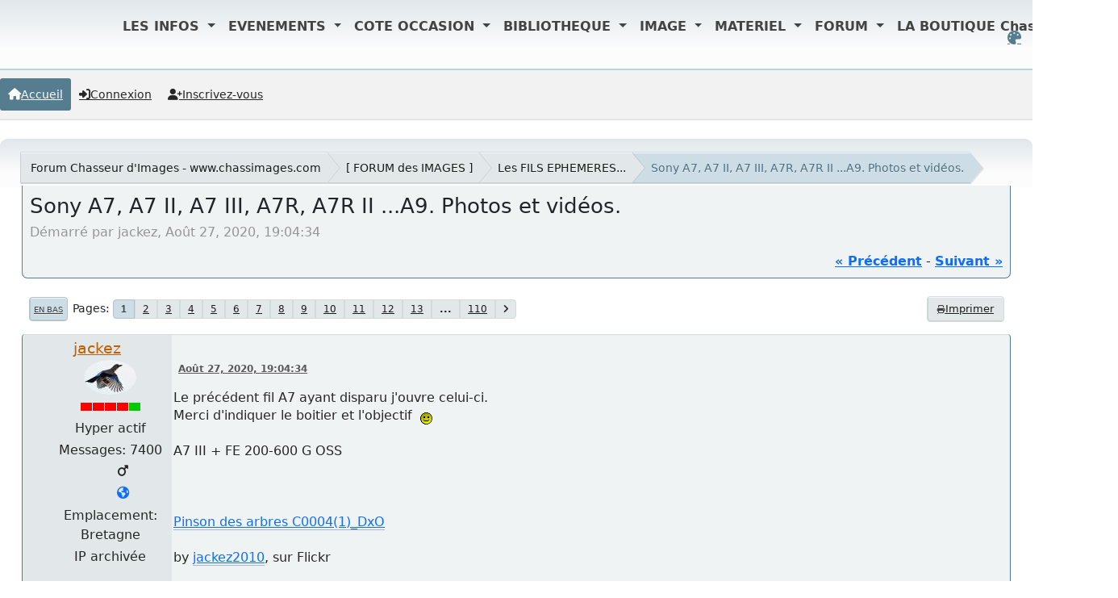

--- FILE ---
content_type: text/html; charset=UTF-8
request_url: https://www.chassimages.com/forum/index.php/topic,311609.0/wap2.html?PHPSESSID=544145f7e150ed6976f7197537a18a5f
body_size: 14159
content:
<!DOCTYPE html>
<html lang="fr-FR" data-themecolor="default">
<head>
	<meta charset="UTF-8">
	<link rel="stylesheet" href="https://www.chassimages.com/forum/Themes/NameX_v1.3.2/css/minified_b23f56009a795429c106205e1f882d60.css?smf216_1765873677">
	<style>
	.postarea .bbc_img, .list_posts .bbc_img, .post .inner .bbc_img, form#reported_posts .bbc_img, #preview_body .bbc_img { max-width: min(100%,1600px); }
	
	.postarea .bbc_img, .list_posts .bbc_img, .post .inner .bbc_img, form#reported_posts .bbc_img, #preview_body .bbc_img { max-height: 1200px; }
	
			#top_section .inner_wrap, #wrapper, #header, footer .inner_wrap, #nav_wrapper
			{
				max-width: 100%;
				width: 100%;
			}
			@media screen and (max-width: 991px)
			{
				#top_section .inner_wrap, #wrapper, #header, footer .inner_wrap, #nav_wrapper
				{
					max-width: 95%;
					width: 100%;
				}
			}
	
	</style>
	<script>
		var smf_theme_url = "https://www.chassimages.com/forum/Themes/NameX_v1.3.2";
		var smf_default_theme_url = "https://www.chassimages.com/forum/Themes/default";
		var smf_images_url = "https://www.chassimages.com/forum/Themes/NameX_v1.3.2/images";
		var smf_smileys_url = "https://www.chassimages.com/forum/Smileys";
		var smf_smiley_sets = "default,classic,aaron,akyhne,fugue,alienine";
		var smf_smiley_sets_default = "classic";
		var smf_avatars_url = "https://www.chassimages.com/forum/avatars";
		var smf_scripturl = "https://www.chassimages.com/forum/index.php?PHPSESSID=544145f7e150ed6976f7197537a18a5f&amp;";
		var smf_iso_case_folding = false;
		var smf_charset = "UTF-8";
		var smf_session_id = "1ecb4304814df0186ab7e1efe7d0345a";
		var smf_session_var = "cacdab2";
		var smf_member_id = 0;
		var ajax_notification_text = 'Chargement...';
		var help_popup_heading_text = 'Un peu perdu? Laissez moi vous expliquer:';
		var banned_text = 'Désolé Invité, vous êtes banni de ce forum&nbsp;!';
		var smf_txt_expand = 'Étendre';
		var smf_txt_shrink = 'Réduire';
		var smf_collapseAlt = 'Cacher';
		var smf_expandAlt = 'Afficher';
		var smf_quote_expand = false;
		var allow_xhjr_credentials = false;
		var smf_theme_id = 16;
		var smf_newsfader_time = 3000;
		var smf_theme_variant = 'default';
	</script>
	<script src="https://ajax.aspnetcdn.com/ajax/jQuery/jquery-3.6.3.min.js"></script>
	<script src="https://www.chassimages.com/forum/Themes/default/scripts/jquery.sceditor.bbcode.min.js?smf216_1765873677"></script>
	<script src="https://www.chassimages.com/forum/Themes/NameX_v1.3.2/scripts/minified_9d5553a5942dbf862416e8fb1f0e5796.js?smf216_1765873677"></script>
	<script src="https://www.chassimages.com/forum/Themes/NameX_v1.3.2/scripts/minified_8a39e30d782f09234e8b7e676b1c8ab6.js?smf216_1765873677" defer></script>
	<script src="https://www.chassimages.com/forum/Themes/NameX_v1.3.2/scripts/minified_c9479ee7ad68131894be2197907176fb.js?smf216_1765873677" async defer></script>
	<script>
		var smf_smileys_url = 'https://www.chassimages.com/forum/Smileys/classic';
		var bbc_quote_from = 'Citation de';
		var bbc_quote = 'Citation';
		var bbc_search_on = 'le';
	var smf_you_sure ='Êtes-vous sûr de vouloir faire cela ?';
	</script>
	<title>Sony A7, A7 II, A7 III, A7R, A7R II ...A9. Photos et vidéos.</title>
	<meta name="viewport" content="width=device-width, initial-scale=1">
	<meta property="og:site_name" content="Forum Chasseur d'Images - www.chassimages.com">
	<meta property="og:title" content="Sony A7, A7 II, A7 III, A7R, A7R II ...A9. Photos et vidéos.">
	<meta name="keywords" content="Chasseur d'Images, Chassimages, Photo, Forum Photo, Argus Photo, Occasion Photo">
	<meta property="og:url" content="https://www.chassimages.com/forum/index.php/topic,311609.0.html?PHPSESSID=544145f7e150ed6976f7197537a18a5f">
	<meta property="og:description" content="Sony A7, A7 II, A7 III, A7R, A7R II ...A9. Photos et vidéos.">
	<meta name="description" content="Sony A7, A7 II, A7 III, A7R, A7R II ...A9. Photos et vidéos.">
	<meta name="theme-color" content="#9d9d9d">
	<meta name="robots" content="noindex">
	<link rel="canonical" href="https://www.chassimages.com/forum/index.php?topic=311609.0">
	<link rel="help" href="https://www.chassimages.com/forum/index.php?PHPSESSID=544145f7e150ed6976f7197537a18a5f&amp;action=help">
	<link rel="contents" href="https://www.chassimages.com/forum/index.php?PHPSESSID=544145f7e150ed6976f7197537a18a5f&amp;">
	<link rel="alternate" type="application/rss+xml" title="Forum Chasseur d'Images - www.chassimages.com - Flux RSS" href="https://www.chassimages.com/forum/index.php?PHPSESSID=544145f7e150ed6976f7197537a18a5f&amp;action=.xml;type=rss2;board=102">
	<link rel="alternate" type="application/atom+xml" title="Forum Chasseur d'Images - www.chassimages.com - Atom" href="https://www.chassimages.com/forum/index.php?PHPSESSID=544145f7e150ed6976f7197537a18a5f&amp;action=.xml;type=atom;board=102">
	<link rel="next" href="https://www.chassimages.com/forum/index.php/topic,311609.25.html?PHPSESSID=544145f7e150ed6976f7197537a18a5f">
	<link rel="index" href="https://www.chassimages.com/forum/index.php/board,102.0.html?PHPSESSID=544145f7e150ed6976f7197537a18a5f"> <meta name="viewport" content="width=device-width, initial-scale=1">
<link href="https://cdn.jsdelivr.net/npm/bootstrap@5.3.3/dist/css/bootstrap.min.css" rel="stylesheet" integrity="sha384-QWTKZyjpPEjISv5WaRU9OFeRpok6YctnYmDr5pNlyT2bRjXh0JMhjY6hW+ALEwIH" crossorigin="anonymous"> 
        <script src="https://maxcdn.bootstrapcdn.com/bootstrap/4.1.3/js/bootstrap.min.js"></script>
</head>
<body id="chrome" class="action_messageindex board_102">
	<div id="footerfix">  
		<div id="top_section" style="text-align:center;">
			<div class="inner_wrap" style="text-align:center;"><! -- Début Menu Navigation Mis en Place par Kawaboy-->
    <nav class="navbar  navbar-expand-lg navbar-light  position-absolute top-0  start-10 z-3" style=" margin-left:10%;">
        
        <button class="navbar-toggler" type="button" data-toggle="collapse" data-target="#navbarNavDropdown" aria-controls="navbarNavDropdown" aria-expanded="false" aria-label="Toggle navigation">
            <span class="navbar-toggler-icon"></span>
        </button>
        <div class="collapse navbar-collapse  z-3 " id="navbarNavDropdown">
            <a class="navbar-brand" href="https://www.chassimages.com">
                <img src="/includes/images/logo_Ci_40px_300dpi.png" height="40"   class="d-inline-block align-top" alt="">
            </a>
            <ul class="navbar-nav">
        
                <li class="nav-item dropdown active">
                    <a class="nav-link dropdown-toggle" href="#" role="button" data-toggle="dropdown" aria-expanded="false" style="font-weight:bold;color:#434343;">
                        LES INFOS
                    </a>
                    <div class="dropdown-menu" style="border-top:4px solid #C20C1B;">
                        <a class="dropdown-item" href="/index.php/lactu/" style="color:#3C8DBC;font-size:14px;font-weight:bold;">L'actu</a>
                        <hr style="background-color:#C20C1B;width:80%;margin:auto;height:2px;"/>
                        <a class="dropdown-item" href="/index.php/lactu-culturelle/" style="color:#3C8DBC;font-size:14px;font-weight:bold;">L'actu culturelle</a>
                    </div>
                </li>
        
                <li class="nav-item dropdown active">
                    <a class="nav-link dropdown-toggle" href="#" role="button" data-toggle="dropdown" aria-expanded="false" style="font-weight:bold;color:#434343;">
                        EVENEMENTS
                    </a>
                    <div class="dropdown-menu  z-3" style="border-top:4px solid #C20C1B;">
                        <a class="dropdown-item" href="/index.php/les-expositions/" style="color:#3C8DBC;font-size:14px;font-weight:bold;">Toutes les EXPOS</a>
                        <hr style="background-color:#C20C1B;width:80%;margin:auto;height:2px;"/>
                        <a class="dropdown-item" href="/index.php/les-concours/" style="color:#3C8DBC;font-size:14px;font-weight:bold;">Tous les Concours</a>
                        <hr style="background-color:#C20C1B;width:80%;margin:auto;height:2px;"/>
                        <a class="dropdown-item" href="/index.php/les-stages/" style="color:#3C8DBC;font-size:14px;font-weight:bold;">Les Stages Photos</a>
                        <hr style="background-color:#C20C1B;width:80%;margin:auto;height:2px;"/>
                        <a class="dropdown-item" href="/index.php/evenements-2/" style="color:#3C8DBC;font-size:14px;font-weight:bold;">Annoncer votre évènement</a>
                    </div>
                </li>
        
                <li class="nav-item dropdown active">
                    <a class="nav-link dropdown-toggle" href="#" role="button" data-toggle="dropdown" aria-expanded="false" style="font-weight:bold;color:#434343;">
                        COTE OCCASION
                    </a>
                    <div class="dropdown-menu" style="border-top:4px solid #C20C1B;">
                        <a class="dropdown-item" href="/index.php/argus-photos-tous-les-prix/" style="color:#3C8DBC;font-size:14px;font-weight:bold;">L'ARGUS Photo - Tous les prix</a>
                    </div>
                </li>
        
                <li class="nav-item dropdown active">
                    <a class="nav-link dropdown-toggle" href="#" role="button" data-toggle="dropdown" aria-expanded="false" style="font-weight:bold;color:#434343;">
                        BIBLIOTHEQUE
                    </a>
                    <div class="dropdown-menu" style="border-top:4px solid #C20C1B;">
                        <a class="dropdown-item" href="/index.php/category/bibliotheque/collection/chasseurdimages/" style="color:#3C8DBC;font-size:14px;font-weight:bold;">Chasseur d'Images</a>
                        <hr style="background-color:#C20C1B;width:80%;margin:auto;height:2px;"/>
                        <a class="dropdown-item" href="/index.php/category/bibliotheque/collection/natimages/" style="color:#3C8DBC;font-size:14px;font-weight:bold;">Nat'Images</a>
                        <hr style="background-color:#C20C1B;width:80%;margin:auto;height:2px;"/>
                        <a class="dropdown-item" href="/index.php/bibliotheque/lindex-en-ligne-elodie1/" style="color:#3C8DBC;font-size:14px;font-weight:bold;">L'index en ligne</a>
                    </div>
                </li>
        
                <li class="nav-item dropdown active">
                    <a class="nav-link dropdown-toggle" href="#" role="button" data-toggle="dropdown" aria-expanded="false" style="font-weight:bold;color:#434343;">
                        IMAGE
                    </a>
                    <div class="dropdown-menu" style="border-top:4px solid #C20C1B;">
                        <a class="dropdown-item" href="/index.php/participer/" style="color:#3C8DBC;font-size:14px;font-weight:bold;">Service photo – Comment envoyer vos images ?</a>
                        <hr style="background-color:#C20C1B;width:80%;margin:auto;height:2px;"/>
                        <a class="dropdown-item" href="/galerie/index.php" style="color:#3C8DBC;font-size:14px;font-weight:bold;">La Galerie des Lecteurs</a>
                        <hr style="background-color:#C20C1B;width:80%;margin:auto;height:2px;"/>
                        <a class="dropdown-item" href="/index.php/les-defis-de-la-redac/" style="color:#3C8DBC;font-size:14px;font-weight:bold;">Les défis de la rédac</a>
                        <hr style="background-color:#C20C1B;width:80%;margin:auto;height:2px;"/>
                        <a class="dropdown-item" href="/index.php/les-prochains-defis-2/" style="color:#3C8DBC;font-size:14px;font-weight:bold;">Les prochains défis</a>
                        <hr style="background-color:#C20C1B;width:80%;margin:auto;height:2px;"/>
                        <a class="dropdown-item" href="/index.php/la-critique/" style="color:#3C8DBC;font-size:14px;font-weight:bold;">La Critique</a>
                        <hr style="background-color:#C20C1B;width:80%;margin:auto;height:2px;"/>
                        <a class="dropdown-item" href="/index.php/exif-iptc/" style="color:#3C8DBC;font-size:14px;font-weight:bold;">Exif & IPTC : c’est quoi ?</a>
                    </div>
                </li>
        
                <li class="nav-item dropdown active">
                    <a class="nav-link dropdown-toggle" href="#" role="button" data-toggle="dropdown" aria-expanded="false" style="font-weight:bold;color:#434343;">
                        MATERIEL
                    </a>
                    <div class="dropdown-menu" style="border-top:4px solid #C20C1B;">
                        <a class="dropdown-item" href="/index.php/sos-vols/" style="color:#3C8DBC;font-size:14px;font-weight:bold;">SOS-Vols</a>
                        <hr style="background-color:#C20C1B;width:80%;margin:auto;height:2px;"/>
                        <a class="dropdown-item" href="/annonces/index.php" style="color:#3C8DBC;font-size:14px;font-weight:bold;">Petites annonces online</a>
                    </div>
                </li>
        
        
                <li class="nav-item dropdown active">
                    <a class="nav-link dropdown-toggle" href="/forum/index.php"   data-toggle="dropdown" aria-expanded="false" style="font-weight:bold;color:#434343;">
                        FORUM
                    </a>
                </li>
                <li class="nav-item dropdown active">
                    <a class="nav-link dropdown-toggle" href="#" role="button" data-toggle="dropdown" aria-expanded="false" style="font-weight:bold;color:#434343;">
                        LA BOUTIQUE Chassimages
                    </a>
                    <div class="dropdown-menu" style="border-top:4px solid #C20C1B;">
                        <a class="dropdown-item" href="https://www.boutiquechassimages.com/index.php?id_category=13&controller=category" style="color:#3C8DBC;font-size:14px;font-weight:bold;">Service Abonnements</a>
                        <hr style="background-color:#C20C1B;width:80%;margin:auto;height:2px;"/>
                        <a class="dropdown-item" href="https://www.boutiquechassimages.com/index.php?id_category=18&controller=category" style="color:#3C8DBC;font-size:14px;font-weight:bold;">Commander un numéro</a>
                        <hr style="background-color:#C20C1B;width:80%;margin:auto;height:2px;"/>
                        <a class="dropdown-item" href="https://www.boutiquechassimages.com/" style="color:#3C8DBC;font-size:14px;font-weight:bold;">Toute la BOUTIQUE</a>
                    </div>
                </li>
            </ul>
        </div>
    </nav>
	<script src="https://cdn.jsdelivr.net/npm/bootstrap@5.3.3/dist/js/bootstrap.bundle.min.js" integrity="sha384-YvpcrYf0tY3lHB60NNkmXc5s9fDVZLESaAA55NDzOxhy9GkcIdslK1eN7N6jIeHz" crossorigin="anonymous"></script>
    <! -- Fin Menu Navigation Mis en Place par Kawaboy--><br/>
	<ul id="top_info">
		<li id="user_colorpicker">
			<a href="javascript:void(0);" aria-label="Select Color Variant" title="Select Color Variant"><i class="fa fa-palette"></i></a>
			<ul id="colorpicker_menu" class="top_menu dropmenu">
				<li>
					<a href="https://www.chassimages.com/forum/index.php?PHPSESSID=544145f7e150ed6976f7197537a18a5f&amp;variant=default" class="theme-variant-toggle active" data-color="default">
						Default
					</a>
				</li>
				<li>
					<a href="https://www.chassimages.com/forum/index.php?PHPSESSID=544145f7e150ed6976f7197537a18a5f&amp;variant=red" class="theme-variant-toggle" data-color="red">
						Red
					</a>
				</li>
				<li>
					<a href="https://www.chassimages.com/forum/index.php?PHPSESSID=544145f7e150ed6976f7197537a18a5f&amp;variant=green" class="theme-variant-toggle" data-color="green">
						Green
					</a>
				</li>
				<li>
					<a href="https://www.chassimages.com/forum/index.php?PHPSESSID=544145f7e150ed6976f7197537a18a5f&amp;variant=blue" class="theme-variant-toggle" data-color="blue">
						Blue
					</a>
				</li>
				<li>
					<a href="https://www.chassimages.com/forum/index.php?PHPSESSID=544145f7e150ed6976f7197537a18a5f&amp;variant=yellow" class="theme-variant-toggle" data-color="yellow">
						Yellow
					</a>
				</li>
				<li>
					<a href="https://www.chassimages.com/forum/index.php?PHPSESSID=544145f7e150ed6976f7197537a18a5f&amp;variant=purple" class="theme-variant-toggle" data-color="purple">
						Purple
					</a>
				</li>
				<li>
					<a href="https://www.chassimages.com/forum/index.php?PHPSESSID=544145f7e150ed6976f7197537a18a5f&amp;variant=pink" class="theme-variant-toggle" data-color="pink">
						Pink
					</a>
				</li>
			</ul>
		</li>
		</ul>
			</div><!-- .inner_wrap -->

  		

		</div><!-- #top_section -->
	<header>
		 
			
		 
	</header>
	<nav id="main_nav">
		<div id="nav_wrapper">
			<a class="mobile_user_menu">
				<span class="menu_icon"></span>
				<span class="text_menu">Menu principal</span>
			</a>
			<div id="main_menu">
				<div id="mobile_user_menu" class="popup_container">
					<div class="popup_window description">
						<div class="popup_heading">Menu principal
							<a href="javascript:void(0);" class="main_icons hide_popup"></a>
						</div>
						<ul class="dropmenu menu_nav">
							<li class="button_home">
								<a class="active" href="https://www.chassimages.com/forum/index.php?PHPSESSID=544145f7e150ed6976f7197537a18a5f&amp;">
									<i class="fa fa-home"></i><span class="textmenu">Accueil</span>
								</a>
							</li>
							<li class="button_login">
								<a href="https://www.chassimages.com/forum/index.php?PHPSESSID=544145f7e150ed6976f7197537a18a5f&amp;action=login">
									<i class="fa fa-login"></i><span class="textmenu">Connexion</span>
								</a>
							</li>
							<li class="button_signup">
								<a href="https://www.chassimages.com/forum/index.php?PHPSESSID=544145f7e150ed6976f7197537a18a5f&amp;action=signup">
									<i class="fa fa-signup"></i><span class="textmenu">Inscrivez-vous</span>
								</a>
							</li>
						</ul>
					</div>
				</div>
			</div>
		</div>
	</nav><!-- .menu_nav -->
		<div id="wrapper">
			<div id="upper_section">
				<div id="inner_section">
				<div class="navigate_section">
					<ul>
						<li class="trigger">
							<a href="javascript:void(0);" aria-label="See All" title="See All">
								<i class="fa fa-bars"></i>
							</a>
						</li>
						<li>
							<a href="https://www.chassimages.com/forum/index.php?PHPSESSID=544145f7e150ed6976f7197537a18a5f&amp;"><span>Forum Chasseur d'Images - www.chassimages.com</span></a>
						</li>
						<li>
							<a href="https://www.chassimages.com/forum/index.php?PHPSESSID=544145f7e150ed6976f7197537a18a5f&amp;#c4"><span>  [ FORUM des IMAGES ]  </span></a>
						</li>
						<li>
							<a href="https://www.chassimages.com/forum/index.php/board,102.0.html?PHPSESSID=544145f7e150ed6976f7197537a18a5f"><span>Les FILS EPHEMERES...</span></a>
						</li>
						<li class="last">
							<a href="https://www.chassimages.com/forum/index.php/topic,311609.0.html?PHPSESSID=544145f7e150ed6976f7197537a18a5f"><span>Sony A7, A7 II, A7 III, A7R, A7R II ...A9. Photos et vidéos.</span></a>
						</li>
					</ul>
				</div><!-- .navigate_section -->
				</div><!-- #inner_section -->
			</div><!-- #upper_section -->
			<div id="content_section">
				<div id="main_content_section">
		<div id="display_head" class="information">
			<h2 class="display_title">
				<span id="top_subject">Sony A7, A7 II, A7 III, A7R, A7R II ...A9. Photos et vidéos.</span>
			</h2>
			<p>Démarré par jackez, Août 27, 2020, 19:04:34</p>
			<span class="nextlinks floatright"><a href="https://www.chassimages.com/forum/index.php/topic,311609.0/prev_next,prev.html?PHPSESSID=544145f7e150ed6976f7197537a18a5f#new">&laquo; précédent</a> - <a href="https://www.chassimages.com/forum/index.php/topic,311609.0/prev_next,next.html?PHPSESSID=544145f7e150ed6976f7197537a18a5f#new">suivant &raquo;</a></span>
		</div><!-- #display_head -->
		
		<div class="pagesection top">
			 
		<div class="buttonlist floatright">
			
				<a class="button normal_button_strip_print" href="https://www.chassimages.com/forum/index.php?PHPSESSID=544145f7e150ed6976f7197537a18a5f&amp;action=printpage;topic=311609.0"  rel="nofollow">
					<i class="fa fa-print"></i>
					<span>Imprimer</span>
				</a>
		 </div>
			 
			<div class="pagelinks floatleft">
				<a href="#bot" class="button">En bas</a>
				<span class="pagination_container"><span class="pages">Pages</span><span class="current_page">1</span> <a class="nav_page" href="https://www.chassimages.com/forum/index.php/topic,311609.25.html?PHPSESSID=544145f7e150ed6976f7197537a18a5f">2</a> <a class="nav_page" href="https://www.chassimages.com/forum/index.php/topic,311609.50.html?PHPSESSID=544145f7e150ed6976f7197537a18a5f">3</a> <a class="nav_page" href="https://www.chassimages.com/forum/index.php/topic,311609.75.html?PHPSESSID=544145f7e150ed6976f7197537a18a5f">4</a> <a class="nav_page" href="https://www.chassimages.com/forum/index.php/topic,311609.100.html?PHPSESSID=544145f7e150ed6976f7197537a18a5f">5</a> <a class="nav_page" href="https://www.chassimages.com/forum/index.php/topic,311609.125.html?PHPSESSID=544145f7e150ed6976f7197537a18a5f">6</a> <a class="nav_page" href="https://www.chassimages.com/forum/index.php/topic,311609.150.html?PHPSESSID=544145f7e150ed6976f7197537a18a5f">7</a> <a class="nav_page" href="https://www.chassimages.com/forum/index.php/topic,311609.175.html?PHPSESSID=544145f7e150ed6976f7197537a18a5f">8</a> <a class="nav_page" href="https://www.chassimages.com/forum/index.php/topic,311609.200.html?PHPSESSID=544145f7e150ed6976f7197537a18a5f">9</a> <a class="nav_page" href="https://www.chassimages.com/forum/index.php/topic,311609.225.html?PHPSESSID=544145f7e150ed6976f7197537a18a5f">10</a> <a class="nav_page" href="https://www.chassimages.com/forum/index.php/topic,311609.250.html?PHPSESSID=544145f7e150ed6976f7197537a18a5f">11</a> <a class="nav_page" href="https://www.chassimages.com/forum/index.php/topic,311609.275.html?PHPSESSID=544145f7e150ed6976f7197537a18a5f">12</a> <a class="nav_page" href="https://www.chassimages.com/forum/index.php/topic,311609.300.html?PHPSESSID=544145f7e150ed6976f7197537a18a5f">13</a> <span class="expand_pages" onclick="expandPages(this, '&lt;a class=&quot;nav_page&quot; href=&quot;' + smf_scripturl + '?topic=311609.%1$d&quot;&gt;%2$s&lt;/a&gt; ', 325, 2725, 25);"> ... </span><a class="nav_page" href="https://www.chassimages.com/forum/index.php/topic,311609.2725.html?PHPSESSID=544145f7e150ed6976f7197537a18a5f">110</a> <a class="nav_page" href="https://www.chassimages.com/forum/index.php/topic,311609.25.html?PHPSESSID=544145f7e150ed6976f7197537a18a5f"><i class="fa fa-angle-right"></i></a> </span>
			</div>
		<div class="mobile_buttons floatright">
			<a class="button mobile_act">Actions de l'utilisateur</a>
			
		</div>
		</div>
		<div id="forumposts">
			<form action="https://www.chassimages.com/forum/index.php?PHPSESSID=544145f7e150ed6976f7197537a18a5f&amp;action=quickmod2;topic=311609.0" method="post" accept-charset="UTF-8" name="quickModForm" id="quickModForm" onsubmit="return oQuickModify.bInEditMode ? oQuickModify.modifySave('1ecb4304814df0186ab7e1efe7d0345a', 'cacdab2') : false">
				<div class="windowbg" id="msg7692393">
					
					<div class="post_wrapper">
						<div class="poster">
							<h4>
								<a href="https://www.chassimages.com/forum/index.php?PHPSESSID=544145f7e150ed6976f7197537a18a5f&amp;action=profile;u=75123" title="Voir le profil de jackez">jackez</a>
							</h4>
							<ul class="user_info">
								<li class="avatar">
									<a href="https://www.chassimages.com/forum/index.php?PHPSESSID=544145f7e150ed6976f7197537a18a5f&amp;action=profile;u=75123"><img class="avatar" src="https://www.chassimages.com/forum/avatperso/avatar_75123_1549897672.jpeg" alt=""></a>
								</li>
								<li class="icons"><img src="https://www.chassimages.com/forum/Themes/default/images/membericons/active4.jpg" alt="*"></li>
								<li class="postgroup">Hyper actif</li>
								<li class="postcount">Messages: 7400</li>
								<li class="im_icons">
									<ol>
										<li class="custom cust_gender"><span class=" main_icons gender_1" title="Masculin"></span></li>
									</ol>
								</li>
								<li class="profile">
									<ol class="profile_icons">
										<li><a href="https://www.flickr.com/photos/jackez2010/" title="Flickr" target="_blank" rel="noopener"><span class="main_icons www centericon" title="Flickr"></span></a></li>
									</ol>
								</li><!-- .profile -->
								<li class="custom cust_loca">Emplacement: Bretagne</li>
								<li class="poster_ip">IP archivée</li>
							</ul>
						</div><!-- .poster -->
						<div class="postarea">
							<div class="keyinfo">
								<div id="subject_7692393" class="subject_title subject_hidden">
									<a href="https://www.chassimages.com/forum/index.php?PHPSESSID=544145f7e150ed6976f7197537a18a5f&amp;msg=7692393" rel="nofollow">Sony A7, A7 II, A7 III, A7R, A7R II ...A9. Photos et vidéos.</a>
								</div>
								
								<div class="postinfo">
									<span class="messageicon"  style="position: absolute; z-index: -1;">
										<img src="https://www.chassimages.com/forum/Themes/NameX_v1.3.2/images/post/xx.png" alt="">
									</span>
									<a href="https://www.chassimages.com/forum/index.php?PHPSESSID=544145f7e150ed6976f7197537a18a5f&amp;msg=7692393" rel="nofollow" title="Sony A7, A7 II, A7 III, A7R, A7R II ...A9. Photos et vidéos." class="smalltext">Août 27, 2020, 19:04:34</a>
									<span class="spacer"></span>
									<span class="smalltext modified floatright" id="modified_7692393">
									</span>
								</div>
								<div id="msg_7692393_quick_mod"></div>
							</div><!-- .keyinfo -->
							<div class="post">
								<div class="inner" data-msgid="7692393" id="msg_7692393">
									Le précédent fil A7 ayant disparu j&#039;ouvre celui-ci.<br />Merci d&#039;indiquer le boitier et l&#039;objectif&nbsp; <img src="https://www.chassimages.com/forum/Smileys/classic/smiley.gif" alt="&#58;&#41;" title="Sourire" class="smiley"><br /><br />A7 III + FE 200-600 G OSS<br /><br /><a href="https://flic.kr/p/2jAaf5Q" class="bbc_link" target="_blank" rel="noopener"><img src="https://live.staticflickr.com/65535/50269678616_83689a57ce_b.jpg" alt="" class="bbc_img" loading="lazy"></a><br /><br /><a href="https://flic.kr/p/2jAaf5Q" class="bbc_link" target="_blank" rel="noopener">Pinson des arbres C0004(1)_DxO</a><br /><br /> by <a href="https://www.flickr.com/photos/jackez2010/" class="bbc_link" target="_blank" rel="noopener">jackez2010</a>, sur Flickr<br /><br />
								</div>
							</div><!-- .post -->
							<div class="under_message">
							</div><!-- .under_message -->
						</div><!-- .postarea -->
						<div class="moderatorbar">
							<div class="signature" id="msg_7692393_signature">
								A1,A9,7M4,7M3,7M2,77M2,6500,
							</div>
						</div><!-- .moderatorbar -->
					</div><!-- .post_wrapper -->
				</div><!-- $message[css_class] -->
				<hr class="post_separator">
				<div class="windowbg" id="msg7692398">
					
					
					<div class="post_wrapper">
						<div class="poster">
							<h4>
								<a href="https://www.chassimages.com/forum/index.php?PHPSESSID=544145f7e150ed6976f7197537a18a5f&amp;action=profile;u=88546" title="Voir le profil de ARON">ARON</a>
							</h4>
							<ul class="user_info">
								<li class="avatar">
									<a href="https://www.chassimages.com/forum/index.php?PHPSESSID=544145f7e150ed6976f7197537a18a5f&amp;action=profile;u=88546"><img class="avatar" src="https://www.chassimages.com/forum/avatperso/avatar_88546_1590239570.jpeg" alt=""></a>
								</li>
								<li class="icons"><img src="https://www.chassimages.com/forum/Themes/default/images/membericons/active3.jpg" alt="*"></li>
								<li class="postgroup">Super actif</li>
								<li class="postcount">Messages: 1338</li>
								<li class="blurb">OMNIA VINCIT AMOR</li>
								<li class="poster_ip">IP archivée</li>
							</ul>
						</div><!-- .poster -->
						<div class="postarea">
							<div class="keyinfo">
								<div id="subject_7692398" class="subject_title subject_hidden">
									<a href="https://www.chassimages.com/forum/index.php?PHPSESSID=544145f7e150ed6976f7197537a18a5f&amp;msg=7692398" rel="nofollow">Re : Sony A7, A7 II, A7 III, A7R, A7R II ...A9. Photos et vidéos.</a>
								</div>
								<span class="page_number floatright">#1</span>
								<div class="postinfo">
									<span class="messageicon"  style="position: absolute; z-index: -1;">
										<img src="https://www.chassimages.com/forum/Themes/NameX_v1.3.2/images/post/xx.png" alt="">
									</span>
									<a href="https://www.chassimages.com/forum/index.php?PHPSESSID=544145f7e150ed6976f7197537a18a5f&amp;msg=7692398" rel="nofollow" title="Réponse #1 - Re : Sony A7, A7 II, A7 III, A7R, A7R II ...A9. Photos et vidéos." class="smalltext">Août 27, 2020, 19:10:38</a>
									<span class="spacer"></span>
									<span class="smalltext modified floatright" id="modified_7692398">
									</span>
								</div>
								<div id="msg_7692398_quick_mod"></div>
							</div><!-- .keyinfo -->
							<div class="post">
								<div class="inner" data-msgid="7692398" id="msg_7692398">
									<blockquote class="bbc_standard_quote"><cite><a href="https://www.chassimages.com/forum/index.php/topic,311609.msg7692393.html?PHPSESSID=544145f7e150ed6976f7197537a18a5f#msg7692393">Citation de: jackez le Août 27, 2020, 19:04:34</a></cite><br />Le précédent fil A7 ayant disparu j&#039;ouvre celui-ci.<br />Merci d&#039;indiquer le boitier et l&#039;objectif&nbsp; <img src="https://www.chassimages.com/forum/Smileys/classic/smiley.gif" alt="&#58;&#41;" title="Sourire" class="smiley"><br /></blockquote><br />Houla ! comme c&#039;est dommage !...<br />Il y avait des pépites notamment celles de <b>Jackez</b>, un vrai plaisir à les voir... <img src="https://www.chassimages.com/forum/Smileys/classic/cry.gif" alt="&#58;&#39;&#40;" title="Pleurs" class="smiley"> <img src="https://www.chassimages.com/forum/Smileys/classic/cry.gif" alt="&#58;&#39;&#40;" title="Pleurs" class="smiley"> <img src="https://www.chassimages.com/forum/Smileys/classic/cry.gif" alt="&#58;&#39;&#40;" title="Pleurs" class="smiley">
								</div>
							</div><!-- .post -->
							<div class="under_message">
							</div><!-- .under_message -->
						</div><!-- .postarea -->
						<div class="moderatorbar">
							<div class="signature" id="msg_7692398_signature">
								RX100M6-G3X-GX80-A6500-A7R-II
							</div>
						</div><!-- .moderatorbar -->
					</div><!-- .post_wrapper -->
				</div><!-- $message[css_class] -->
				<hr class="post_separator">
				<div class="windowbg" id="msg7693048">
					
					
					<div class="post_wrapper">
						<div class="poster">
							<h4>
								<a href="https://www.chassimages.com/forum/index.php?PHPSESSID=544145f7e150ed6976f7197537a18a5f&amp;action=profile;u=114418" title="Voir le profil de agl33">agl33</a>
							</h4>
							<ul class="user_info">
								<li class="avatar">
									<a href="https://www.chassimages.com/forum/index.php?PHPSESSID=544145f7e150ed6976f7197537a18a5f&amp;action=profile;u=114418"><img class="avatar" src="https://www.chassimages.com/forum/avatperso/avatar_114418_1743095345.jpeg" alt=""></a>
								</li>
								<li class="icons"><img src="https://www.chassimages.com/forum/Themes/default/images/membericons/active5.jpg" alt="*"></li>
								<li class="postgroup">Pilier du forum</li>
								<li class="postcount">Messages: 66607</li>
								<li class="im_icons">
									<ol>
										<li class="custom cust_gender"><span class=" main_icons gender_0" title="Ne pas afficher"></span></li>
									</ol>
								</li>
								<li class="custom cust_loca">Emplacement: Quelque part sur la planète</li>
								<li class="poster_ip">IP archivée</li>
							</ul>
						</div><!-- .poster -->
						<div class="postarea">
							<div class="keyinfo">
								<div id="subject_7693048" class="subject_title subject_hidden">
									<a href="https://www.chassimages.com/forum/index.php?PHPSESSID=544145f7e150ed6976f7197537a18a5f&amp;msg=7693048" rel="nofollow">Re : Re : Sony A7, A7 II, A7 III, A7R, A7R II ...A9. Photos et vidéos.</a>
								</div>
								<span class="page_number floatright">#2</span>
								<div class="postinfo">
									<span class="messageicon"  style="position: absolute; z-index: -1;">
										<img src="https://www.chassimages.com/forum/Themes/NameX_v1.3.2/images/post/xx.png" alt="">
									</span>
									<a href="https://www.chassimages.com/forum/index.php?PHPSESSID=544145f7e150ed6976f7197537a18a5f&amp;msg=7693048" rel="nofollow" title="Réponse #2 - Re : Re : Sony A7, A7 II, A7 III, A7R, A7R II ...A9. Photos et vidéos." class="smalltext">Août 28, 2020, 10:09:30</a>
									<span class="spacer"></span>
									<span class="smalltext modified floatright" id="modified_7693048">
									</span>
								</div>
								<div id="msg_7693048_quick_mod"></div>
							</div><!-- .keyinfo -->
							<div class="post">
								<div class="inner" data-msgid="7693048" id="msg_7693048">
									<blockquote class="bbc_standard_quote"><cite><a href="https://www.chassimages.com/forum/index.php/topic,311609.msg7692398.html?PHPSESSID=544145f7e150ed6976f7197537a18a5f#msg7692398">Citation de: ARON le Août 27, 2020, 19:10:38</a></cite><br />Houla ! comme c&#039;est dommage !...<br />Il y avait des pépites notamment celles de <b>Jackez</b>, un vrai plaisir à les voir... <img src="https://www.chassimages.com/forum/Smileys/classic/cry.gif" alt="&#58;&#39;&#40;" title="Pleurs" class="smiley"> <img src="https://www.chassimages.com/forum/Smileys/classic/cry.gif" alt="&#58;&#39;&#40;" title="Pleurs" class="smiley"> <img src="https://www.chassimages.com/forum/Smileys/classic/cry.gif" alt="&#58;&#39;&#40;" title="Pleurs" class="smiley"><br /></blockquote><br /> <img src="https://www.chassimages.com/forum/Smileys/classic/grin.gif" alt=";D" title="Grimaçant" class="smiley"> <img src="https://www.chassimages.com/forum/Smileys/classic/grin.gif" alt=";D" title="Grimaçant" class="smiley">
								</div>
							</div><!-- .post -->
							<div class="under_message">
							</div><!-- .under_message -->
						</div><!-- .postarea -->
						<div class="moderatorbar">
						</div><!-- .moderatorbar -->
					</div><!-- .post_wrapper -->
				</div><!-- $message[css_class] -->
				<hr class="post_separator">
				<div class="windowbg" id="msg7693386">
					
					
					<div class="post_wrapper">
						<div class="poster">
							<h4>
								<a href="https://www.chassimages.com/forum/index.php?PHPSESSID=544145f7e150ed6976f7197537a18a5f&amp;action=profile;u=75123" title="Voir le profil de jackez">jackez</a>
							</h4>
							<ul class="user_info">
								<li class="avatar">
									<a href="https://www.chassimages.com/forum/index.php?PHPSESSID=544145f7e150ed6976f7197537a18a5f&amp;action=profile;u=75123"><img class="avatar" src="https://www.chassimages.com/forum/avatperso/avatar_75123_1549897672.jpeg" alt=""></a>
								</li>
								<li class="icons"><img src="https://www.chassimages.com/forum/Themes/default/images/membericons/active4.jpg" alt="*"></li>
								<li class="postgroup">Hyper actif</li>
								<li class="postcount">Messages: 7400</li>
								<li class="im_icons">
									<ol>
										<li class="custom cust_gender"><span class=" main_icons gender_1" title="Masculin"></span></li>
									</ol>
								</li>
								<li class="profile">
									<ol class="profile_icons">
										<li><a href="https://www.flickr.com/photos/jackez2010/" title="Flickr" target="_blank" rel="noopener"><span class="main_icons www centericon" title="Flickr"></span></a></li>
									</ol>
								</li><!-- .profile -->
								<li class="custom cust_loca">Emplacement: Bretagne</li>
								<li class="poster_ip">IP archivée</li>
							</ul>
						</div><!-- .poster -->
						<div class="postarea">
							<div class="keyinfo">
								<div id="subject_7693386" class="subject_title subject_hidden">
									<a href="https://www.chassimages.com/forum/index.php?PHPSESSID=544145f7e150ed6976f7197537a18a5f&amp;msg=7693386" rel="nofollow">Re : Sony A7, A7 II, A7 III, A7R, A7R II ...A9. Photos et vidéos.</a>
								</div>
								<span class="page_number floatright">#3</span>
								<div class="postinfo">
									<span class="messageicon"  style="position: absolute; z-index: -1;">
										<img src="https://www.chassimages.com/forum/Themes/NameX_v1.3.2/images/post/xx.png" alt="">
									</span>
									<a href="https://www.chassimages.com/forum/index.php?PHPSESSID=544145f7e150ed6976f7197537a18a5f&amp;msg=7693386" rel="nofollow" title="Réponse #3 - Re : Sony A7, A7 II, A7 III, A7R, A7R II ...A9. Photos et vidéos." class="smalltext">Août 28, 2020, 12:32:03</a>
									<span class="spacer"></span>
									<span class="smalltext modified floatright" id="modified_7693386">
									</span>
								</div>
								<div id="msg_7693386_quick_mod"></div>
							</div><!-- .keyinfo -->
							<div class="post">
								<div class="inner" data-msgid="7693386" id="msg_7693386">
									Merci Aron et Agl&nbsp; <img src="https://www.chassimages.com/forum/Smileys/classic/smiley.gif" alt="&#58;&#41;" title="Sourire" class="smiley"><br /><br />A7 III + FE 200-600 G OSS, trépied AF-C.<br />Photo issue de vidéo 4K.<br /><br /><a href="https://flic.kr/p/2jAR8pG" class="bbc_link" target="_blank" rel="noopener"><img src="https://live.staticflickr.com/65535/50277460642_2a1ce99054_b.jpg" alt="" class="bbc_img" loading="lazy"></a><br /><br /><a href="https://flic.kr/p/2jAR8pG" class="bbc_link" target="_blank" rel="noopener">Pinson des arbres C0004(10)_DxO</a> <br /><br />by <a href="https://www.flickr.com/photos/jackez2010/" class="bbc_link" target="_blank" rel="noopener">jackez2010</a>, sur Flickr
								</div>
							</div><!-- .post -->
							<div class="under_message">
							</div><!-- .under_message -->
						</div><!-- .postarea -->
						<div class="moderatorbar">
							<div class="signature" id="msg_7693386_signature">
								A1,A9,7M4,7M3,7M2,77M2,6500,
							</div>
						</div><!-- .moderatorbar -->
					</div><!-- .post_wrapper -->
				</div><!-- $message[css_class] -->
				<hr class="post_separator">
				<div class="windowbg" id="msg7695254">
					
					
					<div class="post_wrapper">
						<div class="poster">
							<h4>
								<a href="https://www.chassimages.com/forum/index.php?PHPSESSID=544145f7e150ed6976f7197537a18a5f&amp;action=profile;u=75123" title="Voir le profil de jackez">jackez</a>
							</h4>
							<ul class="user_info">
								<li class="avatar">
									<a href="https://www.chassimages.com/forum/index.php?PHPSESSID=544145f7e150ed6976f7197537a18a5f&amp;action=profile;u=75123"><img class="avatar" src="https://www.chassimages.com/forum/avatperso/avatar_75123_1549897672.jpeg" alt=""></a>
								</li>
								<li class="icons"><img src="https://www.chassimages.com/forum/Themes/default/images/membericons/active4.jpg" alt="*"></li>
								<li class="postgroup">Hyper actif</li>
								<li class="postcount">Messages: 7400</li>
								<li class="im_icons">
									<ol>
										<li class="custom cust_gender"><span class=" main_icons gender_1" title="Masculin"></span></li>
									</ol>
								</li>
								<li class="profile">
									<ol class="profile_icons">
										<li><a href="https://www.flickr.com/photos/jackez2010/" title="Flickr" target="_blank" rel="noopener"><span class="main_icons www centericon" title="Flickr"></span></a></li>
									</ol>
								</li><!-- .profile -->
								<li class="custom cust_loca">Emplacement: Bretagne</li>
								<li class="poster_ip">IP archivée</li>
							</ul>
						</div><!-- .poster -->
						<div class="postarea">
							<div class="keyinfo">
								<div id="subject_7695254" class="subject_title subject_hidden">
									<a href="https://www.chassimages.com/forum/index.php?PHPSESSID=544145f7e150ed6976f7197537a18a5f&amp;msg=7695254" rel="nofollow">Re : Sony A7, A7 II, A7 III, A7R, A7R II ...A9. Photos et vidéos.</a>
								</div>
								<span class="page_number floatright">#4</span>
								<div class="postinfo">
									<span class="messageicon"  style="position: absolute; z-index: -1;">
										<img src="https://www.chassimages.com/forum/Themes/NameX_v1.3.2/images/post/xx.png" alt="">
									</span>
									<a href="https://www.chassimages.com/forum/index.php?PHPSESSID=544145f7e150ed6976f7197537a18a5f&amp;msg=7695254" rel="nofollow" title="Réponse #4 - Re : Sony A7, A7 II, A7 III, A7R, A7R II ...A9. Photos et vidéos." class="smalltext">Août 29, 2020, 17:01:21</a>
									<span class="spacer"></span>
									<span class="smalltext modified floatright" id="modified_7695254">
									</span>
								</div>
								<div id="msg_7695254_quick_mod"></div>
							</div><!-- .keyinfo -->
							<div class="post">
								<div class="inner" data-msgid="7695254" id="msg_7695254">
									A7 III + FE 200-600 G OSS, trépied AF-C.<br />Photo issue de vidéo 4K.<br /><br /><a href="https://flic.kr/p/2jB8pyC" class="bbc_link" target="_blank" rel="noopener"><img src="https://live.staticflickr.com/65535/50280636776_06598912c7_b.jpg" alt="" class="bbc_img" loading="lazy"></a><br /><br /><a href="https://flic.kr/p/2jB8pyC" class="bbc_link" target="_blank" rel="noopener">Moineau C0009(21)_DxO</a><br /><br /><a href="https://flic.kr/p/2jB9b8d" class="bbc_link" target="_blank" rel="noopener"><img src="https://live.staticflickr.com/65535/50280786682_64ba7f6f70_b.jpg" alt="" class="bbc_img" loading="lazy"></a><br /><br /><a href="https://flic.kr/p/2jB9b8d" class="bbc_link" target="_blank" rel="noopener">Pinson des arbres C0009(46)_DxO</a> <br /><br />by <a href="https://www.flickr.com/photos/jackez2010/" class="bbc_link" target="_blank" rel="noopener">jackez2010</a>, sur Flickr
								</div>
							</div><!-- .post -->
							<div class="under_message">
							</div><!-- .under_message -->
						</div><!-- .postarea -->
						<div class="moderatorbar">
							<div class="signature" id="msg_7695254_signature">
								A1,A9,7M4,7M3,7M2,77M2,6500,
							</div>
						</div><!-- .moderatorbar -->
					</div><!-- .post_wrapper -->
				</div><!-- $message[css_class] -->
				<hr class="post_separator">
				<div class="windowbg" id="msg7697365">
					
					
					<div class="post_wrapper">
						<div class="poster">
							<h4>
								<a href="https://www.chassimages.com/forum/index.php?PHPSESSID=544145f7e150ed6976f7197537a18a5f&amp;action=profile;u=75123" title="Voir le profil de jackez">jackez</a>
							</h4>
							<ul class="user_info">
								<li class="avatar">
									<a href="https://www.chassimages.com/forum/index.php?PHPSESSID=544145f7e150ed6976f7197537a18a5f&amp;action=profile;u=75123"><img class="avatar" src="https://www.chassimages.com/forum/avatperso/avatar_75123_1549897672.jpeg" alt=""></a>
								</li>
								<li class="icons"><img src="https://www.chassimages.com/forum/Themes/default/images/membericons/active4.jpg" alt="*"></li>
								<li class="postgroup">Hyper actif</li>
								<li class="postcount">Messages: 7400</li>
								<li class="im_icons">
									<ol>
										<li class="custom cust_gender"><span class=" main_icons gender_1" title="Masculin"></span></li>
									</ol>
								</li>
								<li class="profile">
									<ol class="profile_icons">
										<li><a href="https://www.flickr.com/photos/jackez2010/" title="Flickr" target="_blank" rel="noopener"><span class="main_icons www centericon" title="Flickr"></span></a></li>
									</ol>
								</li><!-- .profile -->
								<li class="custom cust_loca">Emplacement: Bretagne</li>
								<li class="poster_ip">IP archivée</li>
							</ul>
						</div><!-- .poster -->
						<div class="postarea">
							<div class="keyinfo">
								<div id="subject_7697365" class="subject_title subject_hidden">
									<a href="https://www.chassimages.com/forum/index.php?PHPSESSID=544145f7e150ed6976f7197537a18a5f&amp;msg=7697365" rel="nofollow">Re : Sony A7, A7 II, A7 III, A7R, A7R II ...A9. Photos et vidéos.</a>
								</div>
								<span class="page_number floatright">#5</span>
								<div class="postinfo">
									<span class="messageicon"  style="position: absolute; z-index: -1;">
										<img src="https://www.chassimages.com/forum/Themes/NameX_v1.3.2/images/post/xx.png" alt="">
									</span>
									<a href="https://www.chassimages.com/forum/index.php?PHPSESSID=544145f7e150ed6976f7197537a18a5f&amp;msg=7697365" rel="nofollow" title="Réponse #5 - Re : Sony A7, A7 II, A7 III, A7R, A7R II ...A9. Photos et vidéos." class="smalltext">Août 31, 2020, 11:10:58</a>
									<span class="spacer"></span>
									<span class="smalltext modified floatright" id="modified_7697365">
									</span>
								</div>
								<div id="msg_7697365_quick_mod"></div>
							</div><!-- .keyinfo -->
							<div class="post">
								<div class="inner" data-msgid="7697365" id="msg_7697365">
									A7 III + SEL14TC + FE 100-400 GM OSS, main levée AF-C. <br /><br /><a href="https://flic.kr/p/2jBJYDx" class="bbc_link" target="_blank" rel="noopener"><img src="https://live.staticflickr.com/65535/50287576993_2fcb272b8c_b.jpg" alt="" class="bbc_img" loading="lazy"></a><br /><br /><a href="https://flic.kr/p/2jBJYDx" class="bbc_link" target="_blank" rel="noopener">Étourneau sansonnet_A739121_DxO</a> <br /><br /><a href="https://flic.kr/p/2jBNr36" class="bbc_link" target="_blank" rel="noopener"><img src="https://live.staticflickr.com/65535/50288251101_04e4ed8f9f_b.jpg" alt="" class="bbc_img" loading="lazy"></a><br /><br /><a href="https://flic.kr/p/2jBNr36" class="bbc_link" target="_blank" rel="noopener">Verdier d&#38;#x27;Europe _A739132_DxO</a> <br /><br />by <a href="https://www.flickr.com/photos/jackez2010/" class="bbc_link" target="_blank" rel="noopener">jackez2010</a>, sur Flickr
								</div>
							</div><!-- .post -->
							<div class="under_message">
							</div><!-- .under_message -->
						</div><!-- .postarea -->
						<div class="moderatorbar">
							<div class="signature" id="msg_7697365_signature">
								A1,A9,7M4,7M3,7M2,77M2,6500,
							</div>
						</div><!-- .moderatorbar -->
					</div><!-- .post_wrapper -->
				</div><!-- $message[css_class] -->
				<hr class="post_separator">
				<div class="windowbg" id="msg7699039">
					
					
					<div class="post_wrapper">
						<div class="poster">
							<h4>
								<a href="https://www.chassimages.com/forum/index.php?PHPSESSID=544145f7e150ed6976f7197537a18a5f&amp;action=profile;u=75123" title="Voir le profil de jackez">jackez</a>
							</h4>
							<ul class="user_info">
								<li class="avatar">
									<a href="https://www.chassimages.com/forum/index.php?PHPSESSID=544145f7e150ed6976f7197537a18a5f&amp;action=profile;u=75123"><img class="avatar" src="https://www.chassimages.com/forum/avatperso/avatar_75123_1549897672.jpeg" alt=""></a>
								</li>
								<li class="icons"><img src="https://www.chassimages.com/forum/Themes/default/images/membericons/active4.jpg" alt="*"></li>
								<li class="postgroup">Hyper actif</li>
								<li class="postcount">Messages: 7400</li>
								<li class="im_icons">
									<ol>
										<li class="custom cust_gender"><span class=" main_icons gender_1" title="Masculin"></span></li>
									</ol>
								</li>
								<li class="profile">
									<ol class="profile_icons">
										<li><a href="https://www.flickr.com/photos/jackez2010/" title="Flickr" target="_blank" rel="noopener"><span class="main_icons www centericon" title="Flickr"></span></a></li>
									</ol>
								</li><!-- .profile -->
								<li class="custom cust_loca">Emplacement: Bretagne</li>
								<li class="poster_ip">IP archivée</li>
							</ul>
						</div><!-- .poster -->
						<div class="postarea">
							<div class="keyinfo">
								<div id="subject_7699039" class="subject_title subject_hidden">
									<a href="https://www.chassimages.com/forum/index.php?PHPSESSID=544145f7e150ed6976f7197537a18a5f&amp;msg=7699039" rel="nofollow">Re : Sony A7, A7 II, A7 III, A7R, A7R II ...A9. Photos et vidéos.</a>
								</div>
								<span class="page_number floatright">#6</span>
								<div class="postinfo">
									<span class="messageicon"  style="position: absolute; z-index: -1;">
										<img src="https://www.chassimages.com/forum/Themes/NameX_v1.3.2/images/post/xx.png" alt="">
									</span>
									<a href="https://www.chassimages.com/forum/index.php?PHPSESSID=544145f7e150ed6976f7197537a18a5f&amp;msg=7699039" rel="nofollow" title="Réponse #6 - Re : Sony A7, A7 II, A7 III, A7R, A7R II ...A9. Photos et vidéos." class="smalltext">Septembre 01, 2020, 12:41:46</a>
									<span class="spacer"></span>
									<span class="smalltext modified floatright" id="modified_7699039">
									</span>
								</div>
								<div id="msg_7699039_quick_mod"></div>
							</div><!-- .keyinfo -->
							<div class="post">
								<div class="inner" data-msgid="7699039" id="msg_7699039">
									A7 III + SEL14TC + FE 100-400 GM OSS, main levée AF-C.<br /><br /><a href="https://flic.kr/p/2jCd52X" class="bbc_link" target="_blank" rel="noopener"><img src="https://live.staticflickr.com/65535/50292863137_2fe45ffdd8_b.jpg" alt="" class="bbc_img" loading="lazy"></a><br /><br /><a href="https://flic.kr/p/2jCd52X" class="bbc_link" target="_blank" rel="noopener">Verdier d&#38;#x27;Europe_A739347_DxO</a> <br /><br /><a href="https://flic.kr/p/2jCcZ7M" class="bbc_link" target="_blank" rel="noopener"><img src="https://live.staticflickr.com/65535/50292846597_6305a84084_b.jpg" alt="" class="bbc_img" loading="lazy"></a><br /><br /><a href="https://flic.kr/p/2jCcZ7M" class="bbc_link" target="_blank" rel="noopener">Hirondelle rustique _A739220_DxO</a> <br /><br />by <a href="https://www.flickr.com/photos/jackez2010/" class="bbc_link" target="_blank" rel="noopener">jackez2010</a>, sur Flickr
								</div>
							</div><!-- .post -->
							<div class="under_message">
							</div><!-- .under_message -->
						</div><!-- .postarea -->
						<div class="moderatorbar">
							<div class="signature" id="msg_7699039_signature">
								A1,A9,7M4,7M3,7M2,77M2,6500,
							</div>
						</div><!-- .moderatorbar -->
					</div><!-- .post_wrapper -->
				</div><!-- $message[css_class] -->
				<hr class="post_separator">
				<div class="windowbg" id="msg7701232">
					
					
					<div class="post_wrapper">
						<div class="poster">
							<h4>
								<a href="https://www.chassimages.com/forum/index.php?PHPSESSID=544145f7e150ed6976f7197537a18a5f&amp;action=profile;u=75123" title="Voir le profil de jackez">jackez</a>
							</h4>
							<ul class="user_info">
								<li class="avatar">
									<a href="https://www.chassimages.com/forum/index.php?PHPSESSID=544145f7e150ed6976f7197537a18a5f&amp;action=profile;u=75123"><img class="avatar" src="https://www.chassimages.com/forum/avatperso/avatar_75123_1549897672.jpeg" alt=""></a>
								</li>
								<li class="icons"><img src="https://www.chassimages.com/forum/Themes/default/images/membericons/active4.jpg" alt="*"></li>
								<li class="postgroup">Hyper actif</li>
								<li class="postcount">Messages: 7400</li>
								<li class="im_icons">
									<ol>
										<li class="custom cust_gender"><span class=" main_icons gender_1" title="Masculin"></span></li>
									</ol>
								</li>
								<li class="profile">
									<ol class="profile_icons">
										<li><a href="https://www.flickr.com/photos/jackez2010/" title="Flickr" target="_blank" rel="noopener"><span class="main_icons www centericon" title="Flickr"></span></a></li>
									</ol>
								</li><!-- .profile -->
								<li class="custom cust_loca">Emplacement: Bretagne</li>
								<li class="poster_ip">IP archivée</li>
							</ul>
						</div><!-- .poster -->
						<div class="postarea">
							<div class="keyinfo">
								<div id="subject_7701232" class="subject_title subject_hidden">
									<a href="https://www.chassimages.com/forum/index.php?PHPSESSID=544145f7e150ed6976f7197537a18a5f&amp;msg=7701232" rel="nofollow">Re : Sony A7, A7 II, A7 III, A7R, A7R II ...A9. Photos et vidéos.</a>
								</div>
								<span class="page_number floatright">#7</span>
								<div class="postinfo">
									<span class="messageicon"  style="position: absolute; z-index: -1;">
										<img src="https://www.chassimages.com/forum/Themes/NameX_v1.3.2/images/post/xx.png" alt="">
									</span>
									<a href="https://www.chassimages.com/forum/index.php?PHPSESSID=544145f7e150ed6976f7197537a18a5f&amp;msg=7701232" rel="nofollow" title="Réponse #7 - Re : Sony A7, A7 II, A7 III, A7R, A7R II ...A9. Photos et vidéos." class="smalltext">Septembre 03, 2020, 11:12:09</a>
									<span class="spacer"></span>
									<span class="smalltext modified floatright" id="modified_7701232">
									</span>
								</div>
								<div id="msg_7701232_quick_mod"></div>
							</div><!-- .keyinfo -->
							<div class="post">
								<div class="inner" data-msgid="7701232" id="msg_7701232">
									Mouette rieuse en chasse_A739468_DxO<br />A7 III + SEL14TC + FE 100-400 GM OSS, main levée AF-C.<br /><br /><a href="https://flic.kr/p/2jCQyEG" class="bbc_link" target="_blank" rel="noopener"><img src="https://live.staticflickr.com/65535/50299983492_cc4595df29_b.jpg" alt="" class="bbc_img" loading="lazy"></a><br /><br /><a href="https://flic.kr/p/2jCQyEG" class="bbc_link" target="_blank" rel="noopener">Mouette rieuse_A739468_DxO</a> <br /><br />by <a href="https://www.flickr.com/photos/jackez2010/" class="bbc_link" target="_blank" rel="noopener">jackez2010</a>, sur Flickr
								</div>
							</div><!-- .post -->
							<div class="under_message">
							</div><!-- .under_message -->
						</div><!-- .postarea -->
						<div class="moderatorbar">
							<div class="signature" id="msg_7701232_signature">
								A1,A9,7M4,7M3,7M2,77M2,6500,
							</div>
						</div><!-- .moderatorbar -->
					</div><!-- .post_wrapper -->
				</div><!-- $message[css_class] -->
				<hr class="post_separator">
				<div class="windowbg" id="msg7702771">
					
					
					<div class="post_wrapper">
						<div class="poster">
							<h4>
								<a href="https://www.chassimages.com/forum/index.php?PHPSESSID=544145f7e150ed6976f7197537a18a5f&amp;action=profile;u=75123" title="Voir le profil de jackez">jackez</a>
							</h4>
							<ul class="user_info">
								<li class="avatar">
									<a href="https://www.chassimages.com/forum/index.php?PHPSESSID=544145f7e150ed6976f7197537a18a5f&amp;action=profile;u=75123"><img class="avatar" src="https://www.chassimages.com/forum/avatperso/avatar_75123_1549897672.jpeg" alt=""></a>
								</li>
								<li class="icons"><img src="https://www.chassimages.com/forum/Themes/default/images/membericons/active4.jpg" alt="*"></li>
								<li class="postgroup">Hyper actif</li>
								<li class="postcount">Messages: 7400</li>
								<li class="im_icons">
									<ol>
										<li class="custom cust_gender"><span class=" main_icons gender_1" title="Masculin"></span></li>
									</ol>
								</li>
								<li class="profile">
									<ol class="profile_icons">
										<li><a href="https://www.flickr.com/photos/jackez2010/" title="Flickr" target="_blank" rel="noopener"><span class="main_icons www centericon" title="Flickr"></span></a></li>
									</ol>
								</li><!-- .profile -->
								<li class="custom cust_loca">Emplacement: Bretagne</li>
								<li class="poster_ip">IP archivée</li>
							</ul>
						</div><!-- .poster -->
						<div class="postarea">
							<div class="keyinfo">
								<div id="subject_7702771" class="subject_title subject_hidden">
									<a href="https://www.chassimages.com/forum/index.php?PHPSESSID=544145f7e150ed6976f7197537a18a5f&amp;msg=7702771" rel="nofollow">Re : Sony A7, A7 II, A7 III, A7R, A7R II ...A9. Photos et vidéos.</a>
								</div>
								<span class="page_number floatright">#8</span>
								<div class="postinfo">
									<span class="messageicon"  style="position: absolute; z-index: -1;">
										<img src="https://www.chassimages.com/forum/Themes/NameX_v1.3.2/images/post/xx.png" alt="">
									</span>
									<a href="https://www.chassimages.com/forum/index.php?PHPSESSID=544145f7e150ed6976f7197537a18a5f&amp;msg=7702771" rel="nofollow" title="Réponse #8 - Re : Sony A7, A7 II, A7 III, A7R, A7R II ...A9. Photos et vidéos." class="smalltext">Septembre 04, 2020, 14:45:28</a>
									<span class="spacer"></span>
									<span class="smalltext modified floatright" id="modified_7702771">
									</span>
								</div>
								<div id="msg_7702771_quick_mod"></div>
							</div><!-- .keyinfo -->
							<div class="post">
								<div class="inner" data-msgid="7702771" id="msg_7702771">
									A7 III + SEL14TC + FE 100-400 GM OSS, main levée AF-C.<br /><br /><a href="https://flic.kr/p/2jD5WaJ" class="bbc_link" target="_blank" rel="noopener"><img src="https://live.staticflickr.com/65535/50302787388_100b038ca4_b.jpg" alt="" class="bbc_img" loading="lazy"><br /><br /></a><a href="https://flic.kr/p/2jD5WaJ" class="bbc_link" target="_blank" rel="noopener">Pie bavarde_A739520_DxO</a> <br /><br />by <a href="https://www.flickr.com/photos/jackez2010/" class="bbc_link" target="_blank" rel="noopener">jackez2010</a>, sur Flickr
								</div>
							</div><!-- .post -->
							<div class="under_message">
							</div><!-- .under_message -->
						</div><!-- .postarea -->
						<div class="moderatorbar">
							<div class="signature" id="msg_7702771_signature">
								A1,A9,7M4,7M3,7M2,77M2,6500,
							</div>
						</div><!-- .moderatorbar -->
					</div><!-- .post_wrapper -->
				</div><!-- $message[css_class] -->
				<hr class="post_separator">
				<div class="windowbg" id="msg7705811">
					
					
					<div class="post_wrapper">
						<div class="poster">
							<h4>
								<a href="https://www.chassimages.com/forum/index.php?PHPSESSID=544145f7e150ed6976f7197537a18a5f&amp;action=profile;u=75123" title="Voir le profil de jackez">jackez</a>
							</h4>
							<ul class="user_info">
								<li class="avatar">
									<a href="https://www.chassimages.com/forum/index.php?PHPSESSID=544145f7e150ed6976f7197537a18a5f&amp;action=profile;u=75123"><img class="avatar" src="https://www.chassimages.com/forum/avatperso/avatar_75123_1549897672.jpeg" alt=""></a>
								</li>
								<li class="icons"><img src="https://www.chassimages.com/forum/Themes/default/images/membericons/active4.jpg" alt="*"></li>
								<li class="postgroup">Hyper actif</li>
								<li class="postcount">Messages: 7400</li>
								<li class="im_icons">
									<ol>
										<li class="custom cust_gender"><span class=" main_icons gender_1" title="Masculin"></span></li>
									</ol>
								</li>
								<li class="profile">
									<ol class="profile_icons">
										<li><a href="https://www.flickr.com/photos/jackez2010/" title="Flickr" target="_blank" rel="noopener"><span class="main_icons www centericon" title="Flickr"></span></a></li>
									</ol>
								</li><!-- .profile -->
								<li class="custom cust_loca">Emplacement: Bretagne</li>
								<li class="poster_ip">IP archivée</li>
							</ul>
						</div><!-- .poster -->
						<div class="postarea">
							<div class="keyinfo">
								<div id="subject_7705811" class="subject_title subject_hidden">
									<a href="https://www.chassimages.com/forum/index.php?PHPSESSID=544145f7e150ed6976f7197537a18a5f&amp;msg=7705811" rel="nofollow">Re : Sony A7, A7 II, A7 III, A7R, A7R II ...A9. Photos et vidéos.</a>
								</div>
								<span class="page_number floatright">#9</span>
								<div class="postinfo">
									<span class="messageicon"  style="position: absolute; z-index: -1;">
										<img src="https://www.chassimages.com/forum/Themes/NameX_v1.3.2/images/post/xx.png" alt="">
									</span>
									<a href="https://www.chassimages.com/forum/index.php?PHPSESSID=544145f7e150ed6976f7197537a18a5f&amp;msg=7705811" rel="nofollow" title="Réponse #9 - Re : Sony A7, A7 II, A7 III, A7R, A7R II ...A9. Photos et vidéos." class="smalltext">Septembre 07, 2020, 00:07:34</a>
									<span class="spacer"></span>
									<span class="smalltext modified floatright" id="modified_7705811">
									</span>
								</div>
								<div id="msg_7705811_quick_mod"></div>
							</div><!-- .keyinfo -->
							<div class="post">
								<div class="inner" data-msgid="7705811" id="msg_7705811">
									A7 III + SEL14TC + FE 100-400 GM OSS, main levée AF-C.<br /><br /><a href="https://flic.kr/p/2jDM1rD" class="bbc_link" target="_blank" rel="noopener"><img src="https://live.staticflickr.com/65535/50310606247_a58099a916_b.jpg" alt="" class="bbc_img" loading="lazy"></a><br /><br /><a href="https://flic.kr/p/2jDM1rD" class="bbc_link" target="_blank" rel="noopener">Pinson des arbres_A739559_DxO</a> <br /><br />by <a href="https://www.flickr.com/photos/jackez2010/" class="bbc_link" target="_blank" rel="noopener">jackez2010</a>, sur Flickr
								</div>
							</div><!-- .post -->
							<div class="under_message">
							</div><!-- .under_message -->
						</div><!-- .postarea -->
						<div class="moderatorbar">
							<div class="signature" id="msg_7705811_signature">
								A1,A9,7M4,7M3,7M2,77M2,6500,
							</div>
						</div><!-- .moderatorbar -->
					</div><!-- .post_wrapper -->
				</div><!-- $message[css_class] -->
				<hr class="post_separator">
				<div class="windowbg" id="msg7707396">
					
					
					<div class="post_wrapper">
						<div class="poster">
							<h4>
								<a href="https://www.chassimages.com/forum/index.php?PHPSESSID=544145f7e150ed6976f7197537a18a5f&amp;action=profile;u=75123" title="Voir le profil de jackez">jackez</a>
							</h4>
							<ul class="user_info">
								<li class="avatar">
									<a href="https://www.chassimages.com/forum/index.php?PHPSESSID=544145f7e150ed6976f7197537a18a5f&amp;action=profile;u=75123"><img class="avatar" src="https://www.chassimages.com/forum/avatperso/avatar_75123_1549897672.jpeg" alt=""></a>
								</li>
								<li class="icons"><img src="https://www.chassimages.com/forum/Themes/default/images/membericons/active4.jpg" alt="*"></li>
								<li class="postgroup">Hyper actif</li>
								<li class="postcount">Messages: 7400</li>
								<li class="im_icons">
									<ol>
										<li class="custom cust_gender"><span class=" main_icons gender_1" title="Masculin"></span></li>
									</ol>
								</li>
								<li class="profile">
									<ol class="profile_icons">
										<li><a href="https://www.flickr.com/photos/jackez2010/" title="Flickr" target="_blank" rel="noopener"><span class="main_icons www centericon" title="Flickr"></span></a></li>
									</ol>
								</li><!-- .profile -->
								<li class="custom cust_loca">Emplacement: Bretagne</li>
								<li class="poster_ip">IP archivée</li>
							</ul>
						</div><!-- .poster -->
						<div class="postarea">
							<div class="keyinfo">
								<div id="subject_7707396" class="subject_title subject_hidden">
									<a href="https://www.chassimages.com/forum/index.php?PHPSESSID=544145f7e150ed6976f7197537a18a5f&amp;msg=7707396" rel="nofollow">Re : Sony A7, A7 II, A7 III, A7R, A7R II ...A9. Photos et vidéos.</a>
								</div>
								<span class="page_number floatright">#10</span>
								<div class="postinfo">
									<span class="messageicon"  style="position: absolute; z-index: -1;">
										<img src="https://www.chassimages.com/forum/Themes/NameX_v1.3.2/images/post/xx.png" alt="">
									</span>
									<a href="https://www.chassimages.com/forum/index.php?PHPSESSID=544145f7e150ed6976f7197537a18a5f&amp;msg=7707396" rel="nofollow" title="Réponse #10 - Re : Sony A7, A7 II, A7 III, A7R, A7R II ...A9. Photos et vidéos." class="smalltext">Septembre 08, 2020, 10:56:07</a>
									<span class="spacer"></span>
									<span class="smalltext modified floatright" id="modified_7707396">
									</span>
								</div>
								<div id="msg_7707396_quick_mod"></div>
							</div><!-- .keyinfo -->
							<div class="post">
								<div class="inner" data-msgid="7707396" id="msg_7707396">
									A7 III + SEL14TC + FE 100-400 GM OSS, main levée AF-C.<br /><br /><a href="https://flic.kr/p/2jE7o7Q" class="bbc_link" target="_blank" rel="noopener"><img src="https://live.staticflickr.com/65535/50314386292_d6863f9f09_b.jpg" alt="" class="bbc_img" loading="lazy"><br /><br /></a><a href="https://flic.kr/p/2jE7o7Q" class="bbc_link" target="_blank" rel="noopener">Goéland_A739579_DxO</a> <br /><br />by <a href="https://www.flickr.com/photos/jackez2010/" class="bbc_link" target="_blank" rel="noopener">jackez2010</a>, sur Flickr
								</div>
							</div><!-- .post -->
							<div class="under_message">
							</div><!-- .under_message -->
						</div><!-- .postarea -->
						<div class="moderatorbar">
							<div class="signature" id="msg_7707396_signature">
								A1,A9,7M4,7M3,7M2,77M2,6500,
							</div>
						</div><!-- .moderatorbar -->
					</div><!-- .post_wrapper -->
				</div><!-- $message[css_class] -->
				<hr class="post_separator">
				<div class="windowbg" id="msg7707753">
					
					
					<div class="post_wrapper">
						<div class="poster">
							<h4>
								<a href="https://www.chassimages.com/forum/index.php?PHPSESSID=544145f7e150ed6976f7197537a18a5f&amp;action=profile;u=87317" title="Voir le profil de K10etNEX5">K10etNEX5</a>
							</h4>
							<ul class="user_info">
								<li class="avatar">
									<a href="https://www.chassimages.com/forum/index.php?PHPSESSID=544145f7e150ed6976f7197537a18a5f&amp;action=profile;u=87317"><img class="avatar" src="https://www.chassimages.com/forum/avatars/default.png" alt=""></a>
								</li>
								<li class="icons"><img src="https://www.chassimages.com/forum/Themes/default/images/membericons/active3.jpg" alt="*"></li>
								<li class="postgroup">Super actif</li>
								<li class="postcount">Messages: 1708</li>
								<li class="poster_ip">IP archivée</li>
							</ul>
						</div><!-- .poster -->
						<div class="postarea">
							<div class="keyinfo">
								<div id="subject_7707753" class="subject_title subject_hidden">
									<a href="https://www.chassimages.com/forum/index.php?PHPSESSID=544145f7e150ed6976f7197537a18a5f&amp;msg=7707753" rel="nofollow">Re : Re : Sony A7, A7 II, A7 III, A7R, A7R II ...A9. Photos et vidéos.</a>
								</div>
								<span class="page_number floatright">#11</span>
								<div class="postinfo">
									<span class="messageicon"  style="position: absolute; z-index: -1;">
										<img src="https://www.chassimages.com/forum/Themes/NameX_v1.3.2/images/post/xx.png" alt="">
									</span>
									<a href="https://www.chassimages.com/forum/index.php?PHPSESSID=544145f7e150ed6976f7197537a18a5f&amp;msg=7707753" rel="nofollow" title="Réponse #11 - Re : Re : Sony A7, A7 II, A7 III, A7R, A7R II ...A9. Photos et vidéos." class="smalltext">Septembre 08, 2020, 16:00:38</a>
									<span class="spacer"></span>
									<span class="smalltext modified floatright" id="modified_7707753">
									</span>
								</div>
								<div id="msg_7707753_quick_mod"></div>
							</div><!-- .keyinfo -->
							<div class="post">
								<div class="inner" data-msgid="7707753" id="msg_7707753">
									<blockquote class="bbc_standard_quote"><cite><a href="https://www.chassimages.com/forum/index.php/topic,311609.msg7707396.html?PHPSESSID=544145f7e150ed6976f7197537a18a5f#msg7707396">Citation de: jackez le Septembre 08, 2020, 10:56:07</a></cite><br />A7 III + SEL14TC + FE 100-400 GM OSS, main levée AF-C.<br /><br /><a href="https://flic.kr/p/2jE7o7Q" class="bbc_link" target="_blank" rel="noopener"><img src="https://live.staticflickr.com/65535/50314386292_d6863f9f09_b.jpg" alt="" class="bbc_img" loading="lazy"><br /><br /></a><a href="https://flic.kr/p/2jE7o7Q" class="bbc_link" target="_blank" rel="noopener">Goéland_A739579_DxO</a> <br /><br />by <a href="https://www.flickr.com/photos/jackez2010/" class="bbc_link" target="_blank" rel="noopener">jackez2010</a>, sur Flickr<br /></blockquote>Bonjour jacquez, toujours aussi belles tes photos de petits oiseaux que j&#039;adore observer dans mon jardin ou sur ton flick&#039;r, mais sans vouloir t&#039;offenser ,pourquoi ne pas avoir créé un fil sur les oiseaux car un A7Rx peut faire aussi de très beaux portraits, paysages ou photos de rue !<br /> d&#039;autre part amha tu ferais probablement&nbsp; aussi bien&nbsp; tes photos d&#039;oiseaux avec un RX10 mk4&nbsp; en voyageant plus&nbsp; leger ?&nbsp; <img src="https://www.chassimages.com/forum/Smileys/classic/wink.gif" alt=";&#41;" title="Clin d'oeil" class="smiley"><br />à moins de vouloir agrandir en 2m x 3m ....<br />
								</div>
							</div><!-- .post -->
							<div class="under_message">
							</div><!-- .under_message -->
						</div><!-- .postarea -->
						<div class="moderatorbar">
						</div><!-- .moderatorbar -->
					</div><!-- .post_wrapper -->
				</div><!-- $message[css_class] -->
				<hr class="post_separator">
				<div class="windowbg" id="msg7708539">
					
					
					<div class="post_wrapper">
						<div class="poster">
							<h4>
								<a href="https://www.chassimages.com/forum/index.php?PHPSESSID=544145f7e150ed6976f7197537a18a5f&amp;action=profile;u=75123" title="Voir le profil de jackez">jackez</a>
							</h4>
							<ul class="user_info">
								<li class="avatar">
									<a href="https://www.chassimages.com/forum/index.php?PHPSESSID=544145f7e150ed6976f7197537a18a5f&amp;action=profile;u=75123"><img class="avatar" src="https://www.chassimages.com/forum/avatperso/avatar_75123_1549897672.jpeg" alt=""></a>
								</li>
								<li class="icons"><img src="https://www.chassimages.com/forum/Themes/default/images/membericons/active4.jpg" alt="*"></li>
								<li class="postgroup">Hyper actif</li>
								<li class="postcount">Messages: 7400</li>
								<li class="im_icons">
									<ol>
										<li class="custom cust_gender"><span class=" main_icons gender_1" title="Masculin"></span></li>
									</ol>
								</li>
								<li class="profile">
									<ol class="profile_icons">
										<li><a href="https://www.flickr.com/photos/jackez2010/" title="Flickr" target="_blank" rel="noopener"><span class="main_icons www centericon" title="Flickr"></span></a></li>
									</ol>
								</li><!-- .profile -->
								<li class="custom cust_loca">Emplacement: Bretagne</li>
								<li class="poster_ip">IP archivée</li>
							</ul>
						</div><!-- .poster -->
						<div class="postarea">
							<div class="keyinfo">
								<div id="subject_7708539" class="subject_title subject_hidden">
									<a href="https://www.chassimages.com/forum/index.php?PHPSESSID=544145f7e150ed6976f7197537a18a5f&amp;msg=7708539" rel="nofollow">Re : Sony A7, A7 II, A7 III, A7R, A7R II ...A9. Photos et vidéos.</a>
								</div>
								<span class="page_number floatright">#12</span>
								<div class="postinfo">
									<span class="messageicon"  style="position: absolute; z-index: -1;">
										<img src="https://www.chassimages.com/forum/Themes/NameX_v1.3.2/images/post/xx.png" alt="">
									</span>
									<a href="https://www.chassimages.com/forum/index.php?PHPSESSID=544145f7e150ed6976f7197537a18a5f&amp;msg=7708539" rel="nofollow" title="Réponse #12 - Re : Sony A7, A7 II, A7 III, A7R, A7R II ...A9. Photos et vidéos." class="smalltext">Septembre 09, 2020, 10:49:32</a>
									<span class="spacer"></span>
									<span class="smalltext modified floatright" id="modified_7708539">
									</span>
								</div>
								<div id="msg_7708539_quick_mod"></div>
							</div><!-- .keyinfo -->
							<div class="post">
								<div class="inner" data-msgid="7708539" id="msg_7708539">
									Merci K10etNEX5 <img src="https://www.chassimages.com/forum/Smileys/classic/smiley.gif" alt="&#58;&#41;" title="Sourire" class="smiley"><br />Je ne comprends pas trop ta question <img src="https://www.chassimages.com/forum/Smileys/classic/huh.gif" alt="???" title="Huh?" class="smiley"> Le fil est aussi pour tous les A7R et tous les photographes en Sony FF peuvent poster sur ce fil quelque soit le sujet.<br />Le fil pour le R10MK4 existe déjà et c&#039;est un bridge avec capteur 1&quot; avec une montée en ISO très limitée dont le prix approche celui des FF et comme j&#039;ai déjà une cinquantaine d&#039;objectifs...<br />Mon prochain boitier serait plutôt un A7C ou un A7M4 si les performances en AF sont vraiment supérieures à l&#039;excellent A7 III <img src="https://www.chassimages.com/forum/Smileys/classic/wink.gif" alt=";&#41;" title="Clin d'oeil" class="smiley">
								</div>
							</div><!-- .post -->
							<div class="under_message">
							</div><!-- .under_message -->
						</div><!-- .postarea -->
						<div class="moderatorbar">
							<div class="signature" id="msg_7708539_signature">
								A1,A9,7M4,7M3,7M2,77M2,6500,
							</div>
						</div><!-- .moderatorbar -->
					</div><!-- .post_wrapper -->
				</div><!-- $message[css_class] -->
				<hr class="post_separator">
				<div class="windowbg" id="msg7709307">
					
					
					<div class="post_wrapper">
						<div class="poster">
							<h4>
								<a href="https://www.chassimages.com/forum/index.php?PHPSESSID=544145f7e150ed6976f7197537a18a5f&amp;action=profile;u=75123" title="Voir le profil de jackez">jackez</a>
							</h4>
							<ul class="user_info">
								<li class="avatar">
									<a href="https://www.chassimages.com/forum/index.php?PHPSESSID=544145f7e150ed6976f7197537a18a5f&amp;action=profile;u=75123"><img class="avatar" src="https://www.chassimages.com/forum/avatperso/avatar_75123_1549897672.jpeg" alt=""></a>
								</li>
								<li class="icons"><img src="https://www.chassimages.com/forum/Themes/default/images/membericons/active4.jpg" alt="*"></li>
								<li class="postgroup">Hyper actif</li>
								<li class="postcount">Messages: 7400</li>
								<li class="im_icons">
									<ol>
										<li class="custom cust_gender"><span class=" main_icons gender_1" title="Masculin"></span></li>
									</ol>
								</li>
								<li class="profile">
									<ol class="profile_icons">
										<li><a href="https://www.flickr.com/photos/jackez2010/" title="Flickr" target="_blank" rel="noopener"><span class="main_icons www centericon" title="Flickr"></span></a></li>
									</ol>
								</li><!-- .profile -->
								<li class="custom cust_loca">Emplacement: Bretagne</li>
								<li class="poster_ip">IP archivée</li>
							</ul>
						</div><!-- .poster -->
						<div class="postarea">
							<div class="keyinfo">
								<div id="subject_7709307" class="subject_title subject_hidden">
									<a href="https://www.chassimages.com/forum/index.php?PHPSESSID=544145f7e150ed6976f7197537a18a5f&amp;msg=7709307" rel="nofollow">Re : Sony A7, A7 II, A7 III, A7R, A7R II ...A9. Photos et vidéos.</a>
								</div>
								<span class="page_number floatright">#13</span>
								<div class="postinfo">
									<span class="messageicon"  style="position: absolute; z-index: -1;">
										<img src="https://www.chassimages.com/forum/Themes/NameX_v1.3.2/images/post/xx.png" alt="">
									</span>
									<a href="https://www.chassimages.com/forum/index.php?PHPSESSID=544145f7e150ed6976f7197537a18a5f&amp;msg=7709307" rel="nofollow" title="Réponse #13 - Re : Sony A7, A7 II, A7 III, A7R, A7R II ...A9. Photos et vidéos." class="smalltext">Septembre 10, 2020, 04:31:32</a>
									<span class="spacer"></span>
									<span class="smalltext modified floatright" id="modified_7709307">
									</span>
								</div>
								<div id="msg_7709307_quick_mod"></div>
							</div><!-- .keyinfo -->
							<div class="post">
								<div class="inner" data-msgid="7709307" id="msg_7709307">
									A7 III + SEL14TC + FE 100-400 GM OSS, main levée AF-C.<br /><br /><a href="https://flic.kr/p/2jF5QVc" class="bbc_link" target="_blank" rel="noopener"><img src="https://live.staticflickr.com/65535/50325402717_ea328ea3c4_b.jpg" alt="" class="bbc_img" loading="lazy"></a><br /><br /><a href="https://flic.kr/p/2jF5QVc" class="bbc_link" target="_blank" rel="noopener">Chardonneret élégant _A739666_DxO</a><br /><br /> by <a href="https://www.flickr.com/photos/jackez2010/" class="bbc_link" target="_blank" rel="noopener">jackez2010</a>, sur Flickr<br /><br />Et un juvénile :<br /><br /><a href="https://flic.kr/p/2jF5S7k" class="bbc_link" target="_blank" rel="noopener"><img src="https://live.staticflickr.com/65535/50325406727_231718b44f_b.jpg" alt="" class="bbc_img" loading="lazy"></a><br /><br /><a href="https://flic.kr/p/2jF5S7k" class="bbc_link" target="_blank" rel="noopener">Chardonneret élégant_A739676_DxO</a> <br /><br />by <a href="https://www.flickr.com/photos/jackez2010/" class="bbc_link" target="_blank" rel="noopener">jackez2010</a>, sur Flickr
								</div>
							</div><!-- .post -->
							<div class="under_message">
							</div><!-- .under_message -->
						</div><!-- .postarea -->
						<div class="moderatorbar">
							<div class="signature" id="msg_7709307_signature">
								A1,A9,7M4,7M3,7M2,77M2,6500,
							</div>
						</div><!-- .moderatorbar -->
					</div><!-- .post_wrapper -->
				</div><!-- $message[css_class] -->
				<hr class="post_separator">
				<div class="windowbg" id="msg7709744">
					
					
					<div class="post_wrapper">
						<div class="poster">
							<h4>
								<a href="https://www.chassimages.com/forum/index.php?PHPSESSID=544145f7e150ed6976f7197537a18a5f&amp;action=profile;u=87317" title="Voir le profil de K10etNEX5">K10etNEX5</a>
							</h4>
							<ul class="user_info">
								<li class="avatar">
									<a href="https://www.chassimages.com/forum/index.php?PHPSESSID=544145f7e150ed6976f7197537a18a5f&amp;action=profile;u=87317"><img class="avatar" src="https://www.chassimages.com/forum/avatars/default.png" alt=""></a>
								</li>
								<li class="icons"><img src="https://www.chassimages.com/forum/Themes/default/images/membericons/active3.jpg" alt="*"></li>
								<li class="postgroup">Super actif</li>
								<li class="postcount">Messages: 1708</li>
								<li class="poster_ip">IP archivée</li>
							</ul>
						</div><!-- .poster -->
						<div class="postarea">
							<div class="keyinfo">
								<div id="subject_7709744" class="subject_title subject_hidden">
									<a href="https://www.chassimages.com/forum/index.php?PHPSESSID=544145f7e150ed6976f7197537a18a5f&amp;msg=7709744" rel="nofollow">Re : Re : Sony A7, A7 II, A7 III, A7R, A7R II ...A9. Photos et vidéos.</a>
								</div>
								<span class="page_number floatright">#14</span>
								<div class="postinfo">
									<span class="messageicon"  style="position: absolute; z-index: -1;">
										<img src="https://www.chassimages.com/forum/Themes/NameX_v1.3.2/images/post/xx.png" alt="">
									</span>
									<a href="https://www.chassimages.com/forum/index.php?PHPSESSID=544145f7e150ed6976f7197537a18a5f&amp;msg=7709744" rel="nofollow" title="Réponse #14 - Re : Re : Sony A7, A7 II, A7 III, A7R, A7R II ...A9. Photos et vidéos." class="smalltext">Septembre 10, 2020, 13:29:18</a>
									<span class="spacer"></span>
									<span class="smalltext modified floatright" id="modified_7709744">
									</span>
								</div>
								<div id="msg_7709744_quick_mod"></div>
							</div><!-- .keyinfo -->
							<div class="post">
								<div class="inner" data-msgid="7709744" id="msg_7709744">
									<blockquote class="bbc_standard_quote"><cite><a href="https://www.chassimages.com/forum/index.php/topic,311609.msg7708539.html?PHPSESSID=544145f7e150ed6976f7197537a18a5f#msg7708539">Citation de: jackez le Septembre 09, 2020, 10:49:32</a></cite><br />Merci K10etNEX5 <img src="https://www.chassimages.com/forum/Smileys/classic/smiley.gif" alt="&#58;&#41;" title="Sourire" class="smiley"><br />Je ne comprends pas trop ta question <img src="https://www.chassimages.com/forum/Smileys/classic/huh.gif" alt="???" title="Huh?" class="smiley"> Le fil est aussi pour tous les A7R et tous les photographes en Sony FF peuvent poster sur ce fil quelque soit le sujet.<br />Le fil pour le R10MK4 existe déjà et c&#039;est un bridge avec capteur 1&quot; avec une montée en ISO très limitée dont le prix approche celui des FF et comme j&#039;ai déjà une cinquantaine d&#039;objectifs...<br />Mon prochain boitier serait plutôt un A7C ou un A7M4 si les performances en AF sont vraiment supérieures à l&#039;excellent A7 III <img src="https://www.chassimages.com/forum/Smileys/classic/wink.gif" alt=";&#41;" title="Clin d'oeil" class="smiley"><br /></blockquote>désolé, je voulais juste dire que comme tu es le seul à poster ici ,il n&#039;y a sur ce fil que tes magnifiques photos d&#039;oiseaux donc ce fil pourrais s&#039;appeler le fil des oiseaux&nbsp; ....<br />a propos du RX10 mk4 ,c&#039;est vrai qu&#039;il monte moins en isos que les A7&nbsp; a cause de son petit capteur mais que pour les photos&nbsp; d&#039;oiseaux en lumière naturelle et de jour il fait très bien le job&nbsp; ,la différence est surtout au niveau des possibilités d&#039;agrandissement plus limitées ,certes,mais largement suffisantes pour des tirages A3 voire A2 ...
								</div>
							</div><!-- .post -->
							<div class="under_message">
							</div><!-- .under_message -->
						</div><!-- .postarea -->
						<div class="moderatorbar">
						</div><!-- .moderatorbar -->
					</div><!-- .post_wrapper -->
				</div><!-- $message[css_class] -->
				<hr class="post_separator">
				<div class="windowbg" id="msg7709764">
					
					
					<div class="post_wrapper">
						<div class="poster">
							<h4>
								<a href="https://www.chassimages.com/forum/index.php?PHPSESSID=544145f7e150ed6976f7197537a18a5f&amp;action=profile;u=75123" title="Voir le profil de jackez">jackez</a>
							</h4>
							<ul class="user_info">
								<li class="avatar">
									<a href="https://www.chassimages.com/forum/index.php?PHPSESSID=544145f7e150ed6976f7197537a18a5f&amp;action=profile;u=75123"><img class="avatar" src="https://www.chassimages.com/forum/avatperso/avatar_75123_1549897672.jpeg" alt=""></a>
								</li>
								<li class="icons"><img src="https://www.chassimages.com/forum/Themes/default/images/membericons/active4.jpg" alt="*"></li>
								<li class="postgroup">Hyper actif</li>
								<li class="postcount">Messages: 7400</li>
								<li class="im_icons">
									<ol>
										<li class="custom cust_gender"><span class=" main_icons gender_1" title="Masculin"></span></li>
									</ol>
								</li>
								<li class="profile">
									<ol class="profile_icons">
										<li><a href="https://www.flickr.com/photos/jackez2010/" title="Flickr" target="_blank" rel="noopener"><span class="main_icons www centericon" title="Flickr"></span></a></li>
									</ol>
								</li><!-- .profile -->
								<li class="custom cust_loca">Emplacement: Bretagne</li>
								<li class="poster_ip">IP archivée</li>
							</ul>
						</div><!-- .poster -->
						<div class="postarea">
							<div class="keyinfo">
								<div id="subject_7709764" class="subject_title subject_hidden">
									<a href="https://www.chassimages.com/forum/index.php?PHPSESSID=544145f7e150ed6976f7197537a18a5f&amp;msg=7709764" rel="nofollow">Re : Sony A7, A7 II, A7 III, A7R, A7R II ...A9. Photos et vidéos.</a>
								</div>
								<span class="page_number floatright">#15</span>
								<div class="postinfo">
									<span class="messageicon"  style="position: absolute; z-index: -1;">
										<img src="https://www.chassimages.com/forum/Themes/NameX_v1.3.2/images/post/xx.png" alt="">
									</span>
									<a href="https://www.chassimages.com/forum/index.php?PHPSESSID=544145f7e150ed6976f7197537a18a5f&amp;msg=7709764" rel="nofollow" title="Réponse #15 - Re : Sony A7, A7 II, A7 III, A7R, A7R II ...A9. Photos et vidéos." class="smalltext">Septembre 10, 2020, 13:51:40</a>
									<span class="spacer"></span>
									<span class="smalltext modified floatright" id="modified_7709764">
									</span>
								</div>
								<div id="msg_7709764_quick_mod"></div>
							</div><!-- .keyinfo -->
							<div class="post">
								<div class="inner" data-msgid="7709764" id="msg_7709764">
									Pas de problème&nbsp; <img src="https://www.chassimages.com/forum/Smileys/classic/wink.gif" alt=";&#41;" title="Clin d'oeil" class="smiley"><br />Le fil n&#039;est ouvert que depuis une semaine, peut-être que d&#039;autres photographes avec leur Sony FF voudrons bien poster ici leurs photos&nbsp; <img src="https://www.chassimages.com/forum/Smileys/classic/smiley.gif" alt="&#58;&#41;" title="Sourire" class="smiley">
								</div>
							</div><!-- .post -->
							<div class="under_message">
							</div><!-- .under_message -->
						</div><!-- .postarea -->
						<div class="moderatorbar">
							<div class="signature" id="msg_7709764_signature">
								A1,A9,7M4,7M3,7M2,77M2,6500,
							</div>
						</div><!-- .moderatorbar -->
					</div><!-- .post_wrapper -->
				</div><!-- $message[css_class] -->
				<hr class="post_separator">
				<div class="windowbg" id="msg7709820">
					
					
					<div class="post_wrapper">
						<div class="poster">
							<h4>
								<a href="https://www.chassimages.com/forum/index.php?PHPSESSID=544145f7e150ed6976f7197537a18a5f&amp;action=profile;u=87317" title="Voir le profil de K10etNEX5">K10etNEX5</a>
							</h4>
							<ul class="user_info">
								<li class="avatar">
									<a href="https://www.chassimages.com/forum/index.php?PHPSESSID=544145f7e150ed6976f7197537a18a5f&amp;action=profile;u=87317"><img class="avatar" src="https://www.chassimages.com/forum/avatars/default.png" alt=""></a>
								</li>
								<li class="icons"><img src="https://www.chassimages.com/forum/Themes/default/images/membericons/active3.jpg" alt="*"></li>
								<li class="postgroup">Super actif</li>
								<li class="postcount">Messages: 1708</li>
								<li class="poster_ip">IP archivée</li>
							</ul>
						</div><!-- .poster -->
						<div class="postarea">
							<div class="keyinfo">
								<div id="subject_7709820" class="subject_title subject_hidden">
									<a href="https://www.chassimages.com/forum/index.php?PHPSESSID=544145f7e150ed6976f7197537a18a5f&amp;msg=7709820" rel="nofollow">Re : Re : Sony A7, A7 II, A7 III, A7R, A7R II ...A9. Photos et vidéos.</a>
								</div>
								<span class="page_number floatright">#16</span>
								<div class="postinfo">
									<span class="messageicon"  style="position: absolute; z-index: -1;">
										<img src="https://www.chassimages.com/forum/Themes/NameX_v1.3.2/images/post/xx.png" alt="">
									</span>
									<a href="https://www.chassimages.com/forum/index.php?PHPSESSID=544145f7e150ed6976f7197537a18a5f&amp;msg=7709820" rel="nofollow" title="Réponse #16 - Re : Re : Sony A7, A7 II, A7 III, A7R, A7R II ...A9. Photos et vidéos." class="smalltext">Septembre 10, 2020, 14:58:21</a>
									<span class="spacer"></span>
									<span class="smalltext modified floatright" id="modified_7709820">
									</span>
								</div>
								<div id="msg_7709820_quick_mod"></div>
							</div><!-- .keyinfo -->
							<div class="post">
								<div class="inner" data-msgid="7709820" id="msg_7709820">
									<blockquote class="bbc_standard_quote"><cite><a href="https://www.chassimages.com/forum/index.php/topic,311609.msg7709764.html?PHPSESSID=544145f7e150ed6976f7197537a18a5f#msg7709764">Citation de: jackez le Septembre 10, 2020, 13:51:40</a></cite><br />Pas de problème&nbsp; <img src="https://www.chassimages.com/forum/Smileys/classic/wink.gif" alt=";&#41;" title="Clin d'oeil" class="smiley"><br />Le fil n&#039;est ouvert que depuis une semaine, peut-être que d&#039;autres photographes avec leur Sony FF voudrons bien poster ici leurs photos&nbsp; <img src="https://www.chassimages.com/forum/Smileys/classic/smiley.gif" alt="&#58;&#41;" title="Sourire" class="smiley"><br /></blockquote>je l&#039;espère ....<br />sinon je vois que tu es bien équipé toi aussi....<br />perso j&#039;ai &quot;investi &quot;dans des boîtiers et optîles fixes et courtes car les longues focales sont grosses et lourdes et si je voulais faire de l&#039;animalier je pencherais vers un RX10 plus leger et complet, mais ce n&#039;est que mon avis&nbsp; et je comprends que tu preferes&nbsp; utiliser ton excellent matériel avec lequel tu obtiens d&#039;excellents résultats, et si le poids ne te gènes pas ,pourquoi t&#039;en priver !<br />encouragements pour ta passion des petits oiseaux si beaux si utiles mais méconnus ....<br />avec le remembrement on a détruit leurs nids, les insectes se sont développés alors on a utilisé des pesticides qui en tuant les insectes ont privé les petits oiseaux de leur nourriture mais un insecte fait des milliers d&#039;oeufs par an ,un oiseau seulement 3 ou 4&nbsp; et&nbsp; maintenant on se plaint de la prolifération des maladies transportées par les moustiques .....<br />quel monde de fous !!
								</div>
							</div><!-- .post -->
							<div class="under_message">
							</div><!-- .under_message -->
						</div><!-- .postarea -->
						<div class="moderatorbar">
						</div><!-- .moderatorbar -->
					</div><!-- .post_wrapper -->
				</div><!-- $message[css_class] -->
				<hr class="post_separator">
				<div class="windowbg" id="msg7711007">
					
					
					<div class="post_wrapper">
						<div class="poster">
							<h4>
								<a href="https://www.chassimages.com/forum/index.php?PHPSESSID=544145f7e150ed6976f7197537a18a5f&amp;action=profile;u=75123" title="Voir le profil de jackez">jackez</a>
							</h4>
							<ul class="user_info">
								<li class="avatar">
									<a href="https://www.chassimages.com/forum/index.php?PHPSESSID=544145f7e150ed6976f7197537a18a5f&amp;action=profile;u=75123"><img class="avatar" src="https://www.chassimages.com/forum/avatperso/avatar_75123_1549897672.jpeg" alt=""></a>
								</li>
								<li class="icons"><img src="https://www.chassimages.com/forum/Themes/default/images/membericons/active4.jpg" alt="*"></li>
								<li class="postgroup">Hyper actif</li>
								<li class="postcount">Messages: 7400</li>
								<li class="im_icons">
									<ol>
										<li class="custom cust_gender"><span class=" main_icons gender_1" title="Masculin"></span></li>
									</ol>
								</li>
								<li class="profile">
									<ol class="profile_icons">
										<li><a href="https://www.flickr.com/photos/jackez2010/" title="Flickr" target="_blank" rel="noopener"><span class="main_icons www centericon" title="Flickr"></span></a></li>
									</ol>
								</li><!-- .profile -->
								<li class="custom cust_loca">Emplacement: Bretagne</li>
								<li class="poster_ip">IP archivée</li>
							</ul>
						</div><!-- .poster -->
						<div class="postarea">
							<div class="keyinfo">
								<div id="subject_7711007" class="subject_title subject_hidden">
									<a href="https://www.chassimages.com/forum/index.php?PHPSESSID=544145f7e150ed6976f7197537a18a5f&amp;msg=7711007" rel="nofollow">Re : Sony A7, A7 II, A7 III, A7R, A7R II ...A9. Photos et vidéos.</a>
								</div>
								<span class="page_number floatright">#17</span>
								<div class="postinfo">
									<span class="messageicon"  style="position: absolute; z-index: -1;">
										<img src="https://www.chassimages.com/forum/Themes/NameX_v1.3.2/images/post/xx.png" alt="">
									</span>
									<a href="https://www.chassimages.com/forum/index.php?PHPSESSID=544145f7e150ed6976f7197537a18a5f&amp;msg=7711007" rel="nofollow" title="Réponse #17 - Re : Sony A7, A7 II, A7 III, A7R, A7R II ...A9. Photos et vidéos." class="smalltext">Septembre 11, 2020, 16:23:58</a>
									<span class="spacer"></span>
									<span class="smalltext modified floatright" id="modified_7711007">
									</span>
								</div>
								<div id="msg_7711007_quick_mod"></div>
							</div><!-- .keyinfo -->
							<div class="post">
								<div class="inner" data-msgid="7711007" id="msg_7711007">
									A7 III + SEL14TC + FE 100-400 GM OSS, main levée AF-C.<br />Moustiques<br /><br /><a href="https://flic.kr/p/2jFpfnm" class="bbc_link" target="_blank" rel="noopener"><img src="https://live.staticflickr.com/65535/50328993622_b46a781feb_b.jpg" alt="" class="bbc_img" loading="lazy"><br /></a><br /><br /><a href="https://flic.kr/p/2jFpfnm" class="bbc_link" target="_blank" rel="noopener">Moustiques_A739723_DxO</a> <br /><br />by <a href="https://www.flickr.com/photos/jackez2010/" class="bbc_link" target="_blank" rel="noopener">jackez2010</a>, sur Flickr<br /><br />
								</div>
							</div><!-- .post -->
							<div class="under_message">
							</div><!-- .under_message -->
						</div><!-- .postarea -->
						<div class="moderatorbar">
							<div class="signature" id="msg_7711007_signature">
								A1,A9,7M4,7M3,7M2,77M2,6500,
							</div>
						</div><!-- .moderatorbar -->
					</div><!-- .post_wrapper -->
				</div><!-- $message[css_class] -->
				<hr class="post_separator">
				<div class="windowbg" id="msg7711124">
					
					
					<div class="post_wrapper">
						<div class="poster">
							<h4>
								<a href="https://www.chassimages.com/forum/index.php?PHPSESSID=544145f7e150ed6976f7197537a18a5f&amp;action=profile;u=85563" title="Voir le profil de Ayoul">Ayoul</a>
							</h4>
							<ul class="user_info">
								<li class="avatar">
									<a href="https://www.chassimages.com/forum/index.php?PHPSESSID=544145f7e150ed6976f7197537a18a5f&amp;action=profile;u=85563"><img class="avatar" src="https://www.chassimages.com/forum/avatars/default.png" alt=""></a>
								</li>
								<li class="icons"><img src="https://www.chassimages.com/forum/Themes/default/images/membericons/active3.jpg" alt="*"></li>
								<li class="postgroup">Super actif</li>
								<li class="postcount">Messages: 1190</li>
								<li class="im_icons">
									<ol>
										<li class="custom cust_gender"><span class=" main_icons gender_1" title="Masculin"></span></li>
									</ol>
								</li>
								<li class="custom cust_loca">Emplacement: Vernon</li>
								<li class="poster_ip">IP archivée</li>
							</ul>
						</div><!-- .poster -->
						<div class="postarea">
							<div class="keyinfo">
								<div id="subject_7711124" class="subject_title subject_hidden">
									<a href="https://www.chassimages.com/forum/index.php?PHPSESSID=544145f7e150ed6976f7197537a18a5f&amp;msg=7711124" rel="nofollow">Re : Sony A7, A7 II, A7 III, A7R, A7R II ...A9. Photos et vidéos.</a>
								</div>
								<span class="page_number floatright">#18</span>
								<div class="postinfo">
									<span class="messageicon"  style="position: absolute; z-index: -1;">
										<img src="https://www.chassimages.com/forum/Themes/NameX_v1.3.2/images/post/xx.png" alt="">
									</span>
									<a href="https://www.chassimages.com/forum/index.php?PHPSESSID=544145f7e150ed6976f7197537a18a5f&amp;msg=7711124" rel="nofollow" title="Réponse #18 - Re : Sony A7, A7 II, A7 III, A7R, A7R II ...A9. Photos et vidéos." class="smalltext">Septembre 11, 2020, 18:43:57</a>
									<span class="spacer"></span>
									<span class="smalltext modified floatright" id="modified_7711124">
									</span>
								</div>
								<div id="msg_7711124_quick_mod"></div>
							</div><!-- .keyinfo -->
							<div class="post">
								<div class="inner" data-msgid="7711124" id="msg_7711124">
									Merci <b>jacqkez</b> pour la recréation du fil et pour ces photos d&#039;oiseaux toujours impressionnantes. Un de ces 4, il faudra que j&#039;essaie ce domaine...<br /><br />Mais parce qu&#039;il n&#039;y a pas que les piafs dans la vie, quelques prises de vue à la Trinité-sur-mer : A73 et Smayang 35 pour les deux premières, 85 1.8 FE pour la 2e.<br /><br /><a href="https://www.casimages.com/i/200911064254825914.jpg.html" class="bbc_link" target="_blank" rel="noopener"><img src="https://nsa40.casimages.com/img/2020/09/11/200911064254825914.jpg" alt="" class="bbc_img" loading="lazy"></a><br /><br /><a href="https://www.casimages.com/i/200911064255115604.jpg.html" class="bbc_link" target="_blank" rel="noopener"><img src="https://nsa40.casimages.com/img/2020/09/11/200911064255115604.jpg" alt="" class="bbc_img" loading="lazy"></a><br /><br /><a href="https://www.casimages.com/i/200911064759955199.jpg.html" class="bbc_link" target="_blank" rel="noopener"><img src="https://nsa40.casimages.com/img/2020/09/11/200911064759955199.jpg" alt="" class="bbc_img" loading="lazy"></a>
								</div>
							</div><!-- .post -->
							<div class="under_message">
							</div><!-- .under_message -->
						</div><!-- .postarea -->
						<div class="moderatorbar">
						</div><!-- .moderatorbar -->
					</div><!-- .post_wrapper -->
				</div><!-- $message[css_class] -->
				<hr class="post_separator">
				<div class="windowbg" id="msg7711145">
					
					
					<div class="post_wrapper">
						<div class="poster">
							<h4>
								<a href="https://www.chassimages.com/forum/index.php?PHPSESSID=544145f7e150ed6976f7197537a18a5f&amp;action=profile;u=103515" title="Voir le profil de loguil">loguil</a>
							</h4>
							<ul class="user_info">
								<li class="avatar">
									<a href="https://www.chassimages.com/forum/index.php?PHPSESSID=544145f7e150ed6976f7197537a18a5f&amp;action=profile;u=103515"><img class="avatar" src="https://www.chassimages.com/forum/avatperso/avatar_103515.png" alt=""></a>
								</li>
								<li class="icons"><img src="https://www.chassimages.com/forum/Themes/default/images/membericons/active4.jpg" alt="*"></li>
								<li class="postgroup">Hyper actif</li>
								<li class="postcount">Messages: 3385</li>
								<li class="im_icons">
									<ol>
										<li class="custom cust_gender"><span class=" main_icons gender_1" title="Masculin"></span></li>
									</ol>
								</li>
								<li class="poster_ip">IP archivée</li>
							</ul>
						</div><!-- .poster -->
						<div class="postarea">
							<div class="keyinfo">
								<div id="subject_7711145" class="subject_title subject_hidden">
									<a href="https://www.chassimages.com/forum/index.php?PHPSESSID=544145f7e150ed6976f7197537a18a5f&amp;msg=7711145" rel="nofollow">Re : Sony A7, A7 II, A7 III, A7R, A7R II ...A9. Photos et vidéos.</a>
								</div>
								<span class="page_number floatright">#19</span>
								<div class="postinfo">
									<span class="messageicon"  style="position: absolute; z-index: -1;">
										<img src="https://www.chassimages.com/forum/Themes/NameX_v1.3.2/images/post/xx.png" alt="">
									</span>
									<a href="https://www.chassimages.com/forum/index.php?PHPSESSID=544145f7e150ed6976f7197537a18a5f&amp;msg=7711145" rel="nofollow" title="Réponse #19 - Re : Sony A7, A7 II, A7 III, A7R, A7R II ...A9. Photos et vidéos." class="smalltext">Septembre 11, 2020, 18:59:46</a>
									<span class="spacer"></span>
									<span class="smalltext modified floatright mvisible" id="modified_7711145"><span class="lastedit">Dernière édition</span>: Septembre 11, 2020, 19:06:15 par loguil
									</span>
								</div>
								<div id="msg_7711145_quick_mod"></div>
							</div><!-- .keyinfo -->
							<div class="post">
								<div class="inner" data-msgid="7711145" id="msg_7711145">
									<i>allez!!!Bon on remet le couvert</i>&nbsp; <img src="https://www.chassimages.com/forum/Smileys/classic/grin.gif" alt=";D" title="Grimaçant" class="smiley"> histoire de faire vivre le fil&nbsp; et encourager le partage&nbsp; <img src="https://www.chassimages.com/forum/Smileys/classic/rolleyes.gif" alt="&#58;&#58;&#41;" title="Roll Eyes" class="smiley"><br /><b>retraite en Vercors ...1</b><br /><br /><a href="https://flic.kr/p/2jwJ24p" class="bbc_link" target="_blank" rel="noopener"><img src="https://live.staticflickr.com/65535/50230807513_430ec1a627_b.jpg" alt="" class="bbc_img" loading="lazy"></a><br /><br /><b>retraite en Vercors ...2</b><br /><br /><a href="https://flic.kr/p/2jxQPKG" class="bbc_link" target="_blank" rel="noopener"><img src="https://live.staticflickr.com/65535/50243451762_4f4e040eee_k.jpg" alt="" width="1600" height="636" class="bbc_img resized" loading="lazy"></a><br /><br /><b>retraite en Vercors ...3</b><br /><a href="https://flic.kr/p/2jxutdt" class="bbc_link" target="_blank" rel="noopener"><img src="https://live.staticflickr.com/65535/50239480431_648d0e8d99_k.jpg" alt="" width="1600" height="649" class="bbc_img resized" loading="lazy"></a><br /><br /><b>retraite en Vercors ...4</b><br /><a href="https://flic.kr/p/2jxfunC" class="bbc_link" target="_blank" rel="noopener"><img src="https://live.staticflickr.com/65535/50236752758_69fcb0215e_k.jpg" alt="" width="1600" height="567" class="bbc_img resized" loading="lazy"></a>
								</div>
							</div><!-- .post -->
							<div class="under_message">
							</div><!-- .under_message -->
						</div><!-- .postarea -->
						<div class="moderatorbar">
						</div><!-- .moderatorbar -->
					</div><!-- .post_wrapper -->
				</div><!-- $message[css_class] -->
				<hr class="post_separator">
				<div class="windowbg" id="msg7711679">
					
					
					<div class="post_wrapper">
						<div class="poster">
							<h4>
								<a href="https://www.chassimages.com/forum/index.php?PHPSESSID=544145f7e150ed6976f7197537a18a5f&amp;action=profile;u=75123" title="Voir le profil de jackez">jackez</a>
							</h4>
							<ul class="user_info">
								<li class="avatar">
									<a href="https://www.chassimages.com/forum/index.php?PHPSESSID=544145f7e150ed6976f7197537a18a5f&amp;action=profile;u=75123"><img class="avatar" src="https://www.chassimages.com/forum/avatperso/avatar_75123_1549897672.jpeg" alt=""></a>
								</li>
								<li class="icons"><img src="https://www.chassimages.com/forum/Themes/default/images/membericons/active4.jpg" alt="*"></li>
								<li class="postgroup">Hyper actif</li>
								<li class="postcount">Messages: 7400</li>
								<li class="im_icons">
									<ol>
										<li class="custom cust_gender"><span class=" main_icons gender_1" title="Masculin"></span></li>
									</ol>
								</li>
								<li class="profile">
									<ol class="profile_icons">
										<li><a href="https://www.flickr.com/photos/jackez2010/" title="Flickr" target="_blank" rel="noopener"><span class="main_icons www centericon" title="Flickr"></span></a></li>
									</ol>
								</li><!-- .profile -->
								<li class="custom cust_loca">Emplacement: Bretagne</li>
								<li class="poster_ip">IP archivée</li>
							</ul>
						</div><!-- .poster -->
						<div class="postarea">
							<div class="keyinfo">
								<div id="subject_7711679" class="subject_title subject_hidden">
									<a href="https://www.chassimages.com/forum/index.php?PHPSESSID=544145f7e150ed6976f7197537a18a5f&amp;msg=7711679" rel="nofollow">Re : Sony A7, A7 II, A7 III, A7R, A7R II ...A9. Photos et vidéos.</a>
								</div>
								<span class="page_number floatright">#20</span>
								<div class="postinfo">
									<span class="messageicon"  style="position: absolute; z-index: -1;">
										<img src="https://www.chassimages.com/forum/Themes/NameX_v1.3.2/images/post/xx.png" alt="">
									</span>
									<a href="https://www.chassimages.com/forum/index.php?PHPSESSID=544145f7e150ed6976f7197537a18a5f&amp;msg=7711679" rel="nofollow" title="Réponse #20 - Re : Sony A7, A7 II, A7 III, A7R, A7R II ...A9. Photos et vidéos." class="smalltext">Septembre 12, 2020, 11:36:11</a>
									<span class="spacer"></span>
									<span class="smalltext modified floatright" id="modified_7711679">
									</span>
								</div>
								<div id="msg_7711679_quick_mod"></div>
							</div><!-- .keyinfo -->
							<div class="post">
								<div class="inner" data-msgid="7711679" id="msg_7711679">
									Merci Loguil et Ayoul&nbsp; <img src="https://www.chassimages.com/forum/Smileys/classic/smiley.gif" alt="&#58;&#41;" title="Sourire" class="smiley"><br /><br />A7 III + SEL14TC + FE 100-400 GM OSS, main levée AF-C.<br /><br /><a href="https://flic.kr/p/2jFGL8Z" class="bbc_link" target="_blank" rel="noopener"><img src="https://live.staticflickr.com/65535/50332410671_319c968211_b.jpg" alt="" class="bbc_img" loading="lazy"></a><br /><br /><a href="https://flic.kr/p/2jFGL8Z" class="bbc_link" target="_blank" rel="noopener">Faucon crécerelle_A739766_DxO</a> <br /><br />by <a href="https://www.flickr.com/photos/jackez2010/" class="bbc_link" target="_blank" rel="noopener">jackez2010</a>, sur Flickr
								</div>
							</div><!-- .post -->
							<div class="under_message">
							</div><!-- .under_message -->
						</div><!-- .postarea -->
						<div class="moderatorbar">
							<div class="signature" id="msg_7711679_signature">
								A1,A9,7M4,7M3,7M2,77M2,6500,
							</div>
						</div><!-- .moderatorbar -->
					</div><!-- .post_wrapper -->
				</div><!-- $message[css_class] -->
				<hr class="post_separator">
				<div class="windowbg" id="msg7712614">
					
					
					<div class="post_wrapper">
						<div class="poster">
							<h4>
								<a href="https://www.chassimages.com/forum/index.php?PHPSESSID=544145f7e150ed6976f7197537a18a5f&amp;action=profile;u=75123" title="Voir le profil de jackez">jackez</a>
							</h4>
							<ul class="user_info">
								<li class="avatar">
									<a href="https://www.chassimages.com/forum/index.php?PHPSESSID=544145f7e150ed6976f7197537a18a5f&amp;action=profile;u=75123"><img class="avatar" src="https://www.chassimages.com/forum/avatperso/avatar_75123_1549897672.jpeg" alt=""></a>
								</li>
								<li class="icons"><img src="https://www.chassimages.com/forum/Themes/default/images/membericons/active4.jpg" alt="*"></li>
								<li class="postgroup">Hyper actif</li>
								<li class="postcount">Messages: 7400</li>
								<li class="im_icons">
									<ol>
										<li class="custom cust_gender"><span class=" main_icons gender_1" title="Masculin"></span></li>
									</ol>
								</li>
								<li class="profile">
									<ol class="profile_icons">
										<li><a href="https://www.flickr.com/photos/jackez2010/" title="Flickr" target="_blank" rel="noopener"><span class="main_icons www centericon" title="Flickr"></span></a></li>
									</ol>
								</li><!-- .profile -->
								<li class="custom cust_loca">Emplacement: Bretagne</li>
								<li class="poster_ip">IP archivée</li>
							</ul>
						</div><!-- .poster -->
						<div class="postarea">
							<div class="keyinfo">
								<div id="subject_7712614" class="subject_title subject_hidden">
									<a href="https://www.chassimages.com/forum/index.php?PHPSESSID=544145f7e150ed6976f7197537a18a5f&amp;msg=7712614" rel="nofollow">Re : Sony A7, A7 II, A7 III, A7R, A7R II ...A9. Photos et vidéos.</a>
								</div>
								<span class="page_number floatright">#21</span>
								<div class="postinfo">
									<span class="messageicon"  style="position: absolute; z-index: -1;">
										<img src="https://www.chassimages.com/forum/Themes/NameX_v1.3.2/images/post/xx.png" alt="">
									</span>
									<a href="https://www.chassimages.com/forum/index.php?PHPSESSID=544145f7e150ed6976f7197537a18a5f&amp;msg=7712614" rel="nofollow" title="Réponse #21 - Re : Sony A7, A7 II, A7 III, A7R, A7R II ...A9. Photos et vidéos." class="smalltext">Septembre 13, 2020, 10:52:50</a>
									<span class="spacer"></span>
									<span class="smalltext modified floatright" id="modified_7712614">
									</span>
								</div>
								<div id="msg_7712614_quick_mod"></div>
							</div><!-- .keyinfo -->
							<div class="post">
								<div class="inner" data-msgid="7712614" id="msg_7712614">
									Reproduction<br /><br /><a href="https://flic.kr/p/2jFZcmE" class="bbc_link" target="_blank" rel="noopener"><img src="https://live.staticflickr.com/65535/50335617298_7792c296f2_b.jpg" alt="" class="bbc_img" loading="lazy"></a><br /><br /><a href="https://flic.kr/p/2jFZcmE" class="bbc_link" target="_blank" rel="noopener">Tourterelle turque _A739814_DxO</a> <br /><br />Accenteur mouchet<br /><br /><a href="https://flic.kr/p/2jG4vrd" class="bbc_link" target="_blank" rel="noopener"><img src="https://live.staticflickr.com/65535/50336458562_725ff922a5_b.jpg" alt="" class="bbc_img" loading="lazy"></a><br /><br /><a href="https://flic.kr/p/2jG4vrd" class="bbc_link" target="_blank" rel="noopener">Accenteur mouchet_A739791_DxO</a> <br /><br />by <a href="https://www.flickr.com/photos/jackez2010/" class="bbc_link" target="_blank" rel="noopener">jackez2010</a>, sur Flickr
								</div>
							</div><!-- .post -->
							<div class="under_message">
							</div><!-- .under_message -->
						</div><!-- .postarea -->
						<div class="moderatorbar">
							<div class="signature" id="msg_7712614_signature">
								A1,A9,7M4,7M3,7M2,77M2,6500,
							</div>
						</div><!-- .moderatorbar -->
					</div><!-- .post_wrapper -->
				</div><!-- $message[css_class] -->
				<hr class="post_separator">
				<div class="windowbg" id="msg7712697">
					
					
					<div class="post_wrapper">
						<div class="poster">
							<h4>
								<a href="https://www.chassimages.com/forum/index.php?PHPSESSID=544145f7e150ed6976f7197537a18a5f&amp;action=profile;u=114418" title="Voir le profil de agl33">agl33</a>
							</h4>
							<ul class="user_info">
								<li class="avatar">
									<a href="https://www.chassimages.com/forum/index.php?PHPSESSID=544145f7e150ed6976f7197537a18a5f&amp;action=profile;u=114418"><img class="avatar" src="https://www.chassimages.com/forum/avatperso/avatar_114418_1743095345.jpeg" alt=""></a>
								</li>
								<li class="icons"><img src="https://www.chassimages.com/forum/Themes/default/images/membericons/active5.jpg" alt="*"></li>
								<li class="postgroup">Pilier du forum</li>
								<li class="postcount">Messages: 66607</li>
								<li class="im_icons">
									<ol>
										<li class="custom cust_gender"><span class=" main_icons gender_0" title="Ne pas afficher"></span></li>
									</ol>
								</li>
								<li class="custom cust_loca">Emplacement: Quelque part sur la planète</li>
								<li class="poster_ip">IP archivée</li>
							</ul>
						</div><!-- .poster -->
						<div class="postarea">
							<div class="keyinfo">
								<div id="subject_7712697" class="subject_title subject_hidden">
									<a href="https://www.chassimages.com/forum/index.php?PHPSESSID=544145f7e150ed6976f7197537a18a5f&amp;msg=7712697" rel="nofollow">Re : Sony A7, A7 II, A7 III, A7R, A7R II ...A9. Photos et vidéos.</a>
								</div>
								<span class="page_number floatright">#22</span>
								<div class="postinfo">
									<span class="messageicon"  style="position: absolute; z-index: -1;">
										<img src="https://www.chassimages.com/forum/Themes/NameX_v1.3.2/images/post/xx.png" alt="">
									</span>
									<a href="https://www.chassimages.com/forum/index.php?PHPSESSID=544145f7e150ed6976f7197537a18a5f&amp;msg=7712697" rel="nofollow" title="Réponse #22 - Re : Sony A7, A7 II, A7 III, A7R, A7R II ...A9. Photos et vidéos." class="smalltext">Septembre 13, 2020, 11:36:52</a>
									<span class="spacer"></span>
									<span class="smalltext modified floatright" id="modified_7712697">
									</span>
								</div>
								<div id="msg_7712697_quick_mod"></div>
							</div><!-- .keyinfo -->
							<div class="post">
								<div class="inner" data-msgid="7712697" id="msg_7712697">
									bien vu loguil
								</div>
							</div><!-- .post -->
							<div class="under_message">
							</div><!-- .under_message -->
						</div><!-- .postarea -->
						<div class="moderatorbar">
						</div><!-- .moderatorbar -->
					</div><!-- .post_wrapper -->
				</div><!-- $message[css_class] -->
				<hr class="post_separator">
				<div class="windowbg" id="msg7712825">
					
					
					<div class="post_wrapper">
						<div class="poster">
							<h4>
								<a href="https://www.chassimages.com/forum/index.php?PHPSESSID=544145f7e150ed6976f7197537a18a5f&amp;action=profile;u=96584" title="Voir le profil de thierry h">thierry h</a>
							</h4>
							<ul class="user_info">
								<li class="avatar">
									<a href="https://www.chassimages.com/forum/index.php?PHPSESSID=544145f7e150ed6976f7197537a18a5f&amp;action=profile;u=96584"><img class="avatar" src="https://www.chassimages.com/forum/avatars/Appareils/Leica-M8.jpg" alt=""></a>
								</li>
								<li class="icons"><img src="https://www.chassimages.com/forum/Themes/default/images/membericons/active4.jpg" alt="*"></li>
								<li class="postgroup">Hyper actif</li>
								<li class="postcount">Messages: 5961</li>
								<li class="profile">
									<ol class="profile_icons">
										<li><a href="http://thierryh50.com" title="ma galerie sans prétention" target="_blank" rel="noopener"><span class="main_icons www centericon" title="ma galerie sans prétention"></span></a></li>
									</ol>
								</li><!-- .profile -->
								<li class="poster_ip">IP archivée</li>
							</ul>
						</div><!-- .poster -->
						<div class="postarea">
							<div class="keyinfo">
								<div id="subject_7712825" class="subject_title subject_hidden">
									<a href="https://www.chassimages.com/forum/index.php?PHPSESSID=544145f7e150ed6976f7197537a18a5f&amp;msg=7712825" rel="nofollow">Re : Re : Sony A7, A7 II, A7 III, A7R, A7R II ...A9. Photos et vidéos.</a>
								</div>
								<span class="page_number floatright">#23</span>
								<div class="postinfo">
									<span class="messageicon"  style="position: absolute; z-index: -1;">
										<img src="https://www.chassimages.com/forum/Themes/NameX_v1.3.2/images/post/xx.png" alt="">
									</span>
									<a href="https://www.chassimages.com/forum/index.php?PHPSESSID=544145f7e150ed6976f7197537a18a5f&amp;msg=7712825" rel="nofollow" title="Réponse #23 - Re : Re : Sony A7, A7 II, A7 III, A7R, A7R II ...A9. Photos et vidéos." class="smalltext">Septembre 13, 2020, 13:16:23</a>
									<span class="spacer"></span>
									<span class="smalltext modified floatright" id="modified_7712825">
									</span>
								</div>
								<div id="msg_7712825_quick_mod"></div>
							</div><!-- .keyinfo -->
							<div class="post">
								<div class="inner" data-msgid="7712825" id="msg_7712825">
									<blockquote class="bbc_standard_quote"><cite><a href="https://www.chassimages.com/forum/index.php/topic,311609.msg7711145.html?PHPSESSID=544145f7e150ed6976f7197537a18a5f#msg7711145">Citation de: loguil le Septembre 11, 2020, 18:59:46</a></cite><br /><i>allez!!!Bon on remet le couvert</i>&nbsp; <img src="https://www.chassimages.com/forum/Smileys/classic/grin.gif" alt=";D" title="Grimaçant" class="smiley"> histoire de faire vivre le fil&nbsp; et encourager le partage&nbsp; <img src="https://www.chassimages.com/forum/Smileys/classic/rolleyes.gif" alt="&#58;&#58;&#41;" title="Roll Eyes" class="smiley"><br /><b>retraite en Vercors ...1</b><br /><br /><a href="https://flic.kr/p/2jwJ24p" class="bbc_link" target="_blank" rel="noopener"><img src="https://live.staticflickr.com/65535/50230807513_430ec1a627_b.jpg" alt="" class="bbc_img" loading="lazy"></a><br /><br /><b>retraite en Vercors ...2</b><br /><br /><a href="https://flic.kr/p/2jxQPKG" class="bbc_link" target="_blank" rel="noopener"><img src="https://live.staticflickr.com/65535/50243451762_4f4e040eee_k.jpg" alt="" width="1600" height="636" class="bbc_img resized" loading="lazy"></a><br /><br /><b>retraite en Vercors ...3</b><br /><a href="https://flic.kr/p/2jxutdt" class="bbc_link" target="_blank" rel="noopener"><img src="https://live.staticflickr.com/65535/50239480431_648d0e8d99_k.jpg" alt="" width="1600" height="649" class="bbc_img resized" loading="lazy"></a><br /><br /><b>retraite en Vercors ...4</b><br /><a href="https://flic.kr/p/2jxfunC" class="bbc_link" target="_blank" rel="noopener"><img src="https://live.staticflickr.com/65535/50236752758_69fcb0215e_k.jpg" alt="" width="1600" height="567" class="bbc_img resized" loading="lazy"></a><br /></blockquote>j adore la première 
								</div>
							</div><!-- .post -->
							<div class="under_message">
							</div><!-- .under_message -->
						</div><!-- .postarea -->
						<div class="moderatorbar">
						</div><!-- .moderatorbar -->
					</div><!-- .post_wrapper -->
				</div><!-- $message[css_class] -->
				<hr class="post_separator">
				<div class="windowbg" id="msg7713020">
					
					
					<div class="post_wrapper">
						<div class="poster">
							<h4>
								<a href="https://www.chassimages.com/forum/index.php?PHPSESSID=544145f7e150ed6976f7197537a18a5f&amp;action=profile;u=103515" title="Voir le profil de loguil">loguil</a>
							</h4>
							<ul class="user_info">
								<li class="avatar">
									<a href="https://www.chassimages.com/forum/index.php?PHPSESSID=544145f7e150ed6976f7197537a18a5f&amp;action=profile;u=103515"><img class="avatar" src="https://www.chassimages.com/forum/avatperso/avatar_103515.png" alt=""></a>
								</li>
								<li class="icons"><img src="https://www.chassimages.com/forum/Themes/default/images/membericons/active4.jpg" alt="*"></li>
								<li class="postgroup">Hyper actif</li>
								<li class="postcount">Messages: 3385</li>
								<li class="im_icons">
									<ol>
										<li class="custom cust_gender"><span class=" main_icons gender_1" title="Masculin"></span></li>
									</ol>
								</li>
								<li class="poster_ip">IP archivée</li>
							</ul>
						</div><!-- .poster -->
						<div class="postarea">
							<div class="keyinfo">
								<div id="subject_7713020" class="subject_title subject_hidden">
									<a href="https://www.chassimages.com/forum/index.php?PHPSESSID=544145f7e150ed6976f7197537a18a5f&amp;msg=7713020" rel="nofollow">Re : Sony A7, A7 II, A7 III, A7R, A7R II ...A9. Photos et vidéos.</a>
								</div>
								<span class="page_number floatright">#24</span>
								<div class="postinfo">
									<span class="messageicon"  style="position: absolute; z-index: -1;">
										<img src="https://www.chassimages.com/forum/Themes/NameX_v1.3.2/images/post/xx.png" alt="">
									</span>
									<a href="https://www.chassimages.com/forum/index.php?PHPSESSID=544145f7e150ed6976f7197537a18a5f&amp;msg=7713020" rel="nofollow" title="Réponse #24 - Re : Sony A7, A7 II, A7 III, A7R, A7R II ...A9. Photos et vidéos." class="smalltext">Septembre 13, 2020, 16:55:07</a>
									<span class="spacer"></span>
									<span class="smalltext modified floatright" id="modified_7713020">
									</span>
								</div>
								<div id="msg_7713020_quick_mod"></div>
							</div><!-- .keyinfo -->
							<div class="post">
								<div class="inner" data-msgid="7713020" id="msg_7713020">
									merci jackez <br />merci Thierry&nbsp; ;)de&nbsp; bien bel chose chez toi aussi 
								</div>
							</div><!-- .post -->
							<div class="under_message">
							</div><!-- .under_message -->
						</div><!-- .postarea -->
						<div class="moderatorbar">
						</div><!-- .moderatorbar -->
					</div><!-- .post_wrapper -->
				</div><!-- $message[css_class] -->
				<hr class="post_separator">
			</form>
		</div><!-- #forumposts -->
		<div class="pagesection">
			 
		<div class="buttonlist floatright">
			
				<a class="button normal_button_strip_print" href="https://www.chassimages.com/forum/index.php?PHPSESSID=544145f7e150ed6976f7197537a18a5f&amp;action=printpage;topic=311609.0"  rel="nofollow">
					<i class="fa fa-print"></i>
					<span>Imprimer</span>
				</a>
		 </div>
			 
			<div class="pagelinks floatleft">
				<a href="#main_content_section" class="button" id="bot">En haut</a>
				<span class="pagination_container"><span class="pages">Pages</span><span class="current_page">1</span> <a class="nav_page" href="https://www.chassimages.com/forum/index.php/topic,311609.25.html?PHPSESSID=544145f7e150ed6976f7197537a18a5f">2</a> <a class="nav_page" href="https://www.chassimages.com/forum/index.php/topic,311609.50.html?PHPSESSID=544145f7e150ed6976f7197537a18a5f">3</a> <a class="nav_page" href="https://www.chassimages.com/forum/index.php/topic,311609.75.html?PHPSESSID=544145f7e150ed6976f7197537a18a5f">4</a> <a class="nav_page" href="https://www.chassimages.com/forum/index.php/topic,311609.100.html?PHPSESSID=544145f7e150ed6976f7197537a18a5f">5</a> <a class="nav_page" href="https://www.chassimages.com/forum/index.php/topic,311609.125.html?PHPSESSID=544145f7e150ed6976f7197537a18a5f">6</a> <a class="nav_page" href="https://www.chassimages.com/forum/index.php/topic,311609.150.html?PHPSESSID=544145f7e150ed6976f7197537a18a5f">7</a> <a class="nav_page" href="https://www.chassimages.com/forum/index.php/topic,311609.175.html?PHPSESSID=544145f7e150ed6976f7197537a18a5f">8</a> <a class="nav_page" href="https://www.chassimages.com/forum/index.php/topic,311609.200.html?PHPSESSID=544145f7e150ed6976f7197537a18a5f">9</a> <a class="nav_page" href="https://www.chassimages.com/forum/index.php/topic,311609.225.html?PHPSESSID=544145f7e150ed6976f7197537a18a5f">10</a> <a class="nav_page" href="https://www.chassimages.com/forum/index.php/topic,311609.250.html?PHPSESSID=544145f7e150ed6976f7197537a18a5f">11</a> <a class="nav_page" href="https://www.chassimages.com/forum/index.php/topic,311609.275.html?PHPSESSID=544145f7e150ed6976f7197537a18a5f">12</a> <a class="nav_page" href="https://www.chassimages.com/forum/index.php/topic,311609.300.html?PHPSESSID=544145f7e150ed6976f7197537a18a5f">13</a> <span class="expand_pages" onclick="expandPages(this, '&lt;a class=&quot;nav_page&quot; href=&quot;' + smf_scripturl + '?topic=311609.%1$d&quot;&gt;%2$s&lt;/a&gt; ', 325, 2725, 25);"> ... </span><a class="nav_page" href="https://www.chassimages.com/forum/index.php/topic,311609.2725.html?PHPSESSID=544145f7e150ed6976f7197537a18a5f">110</a> <a class="nav_page" href="https://www.chassimages.com/forum/index.php/topic,311609.25.html?PHPSESSID=544145f7e150ed6976f7197537a18a5f"><i class="fa fa-angle-right"></i></a> </span>
			</div>
		<div class="mobile_buttons floatright">
			<a class="button mobile_act">Actions de l'utilisateur</a>
			
		</div>
		</div>
				<div class="navigate_section">
					<ul>
						<li class="trigger">
							<a href="javascript:void(0);" aria-label="See All" title="See All">
								<i class="fa fa-bars"></i>
							</a>
						</li>
						<li>
							<a href="https://www.chassimages.com/forum/index.php?PHPSESSID=544145f7e150ed6976f7197537a18a5f&amp;"><span>Forum Chasseur d'Images - www.chassimages.com</span></a>
						</li>
						<li>
							<a href="https://www.chassimages.com/forum/index.php?PHPSESSID=544145f7e150ed6976f7197537a18a5f&amp;#c4"><span>  [ FORUM des IMAGES ]  </span></a>
						</li>
						<li>
							<a href="https://www.chassimages.com/forum/index.php/board,102.0.html?PHPSESSID=544145f7e150ed6976f7197537a18a5f"><span>Les FILS EPHEMERES...</span></a>
						</li>
						<li class="last">
							<a href="https://www.chassimages.com/forum/index.php/topic,311609.0.html?PHPSESSID=544145f7e150ed6976f7197537a18a5f"><span>Sony A7, A7 II, A7 III, A7R, A7R II ...A9. Photos et vidéos.</span></a>
						</li>
					</ul>
				</div><!-- .navigate_section -->
		<div id="moderationbuttons">
			
		</div>
		<div id="display_jump_to"></div>
		<div id="mobile_action" class="popup_container">
			<div class="popup_window description">
				<div class="popup_heading">
					Actions de l'utilisateur
					<a href="javascript:void(0);" class="main_icons hide_popup"></a>
				</div>
				 
		<div class="buttonlist">
			
				<a class="button normal_button_strip_print" href="https://www.chassimages.com/forum/index.php?PHPSESSID=544145f7e150ed6976f7197537a18a5f&amp;action=printpage;topic=311609.0"  rel="nofollow">
					<i class="fa fa-print"></i>
					<span>Imprimer</span>
				</a>
		 </div>
			</div>
		</div>
		<script>
			if ('XMLHttpRequest' in window)
			{
				var oQuickModify = new QuickModify({
					sScriptUrl: smf_scripturl,
					sClassName: 'quick_edit',
					bShowModify: true,
					iTopicId: 311609,
					sTemplateBodyEdit: '\n\t\t\t\t\t\t<div id="quick_edit_body_container">\n\t\t\t\t\t\t\t<div id="error_box" class="error"><' + '/div>\n\t\t\t\t\t\t\t<textarea class="editor" name="message" rows="12" tabindex="1">%body%<' + '/textarea><br>\n\t\t\t\t\t\t\t<input type="hidden" name="cacdab2" value="1ecb4304814df0186ab7e1efe7d0345a">\n\t\t\t\t\t\t\t<input type="hidden" name="topic" value="311609">\n\t\t\t\t\t\t\t<input type="hidden" name="msg" value="%msg_id%">\n\t\t\t\t\t\t\t<div class="righttext quickModifyMargin">\n\t\t\t\t\t\t\t\t<input type="submit" name="post" value="Enregistrer" tabindex="2" onclick="return oQuickModify.modifySave(\'1ecb4304814df0186ab7e1efe7d0345a\', \'cacdab2\');" accesskey="s" class="button"> <input type="submit" name="cancel" value="Annuler" tabindex="3" onclick="return oQuickModify.modifyCancel();" class="button">\n\t\t\t\t\t\t\t<' + '/div>\n\t\t\t\t\t\t<' + '/div>',
					sTemplateSubjectEdit: '<input type="text" name="subject" value="%subject%" size="80" maxlength="80" tabindex="4">',
					sTemplateBodyNormal: '%body%',
					sTemplateSubjectNormal: '<a hr'+'ef="' + smf_scripturl + '?topic=311609.msg%msg_id%#msg%msg_id%" rel="nofollow">%subject%<' + '/a>',
					sTemplateTopSubject: '%subject%',
					sTemplateReasonEdit: 'Raison de l\'édition: <input type="text" name="modify_reason" value="%modify_reason%" size="80" maxlength="80" tabindex="5" class="quickModifyMargin">',
					sTemplateReasonNormal: '%modify_text',
					sErrorBorderStyle: '1px solid red'
				});

				aJumpTo[aJumpTo.length] = new JumpTo({
					sContainerId: "display_jump_to",
					sJumpToTemplate: "<label class=\"smalltext jump_to\" for=\"%select_id%\">Aller à<" + "/label> %dropdown_list%",
					iCurBoardId: 102,
					iCurBoardChildLevel: 0,
					sCurBoardName: "Les FILS EPHEMERES...",
					sBoardChildLevelIndicator: "==",
					sBoardPrefix: "=> ",
					sCatSeparator: "-----------------------------",
					sCatPrefix: "",
					sGoButtonLabel: "Exécuter"
				});

				aIconLists[aIconLists.length] = new IconList({
					sBackReference: "aIconLists[" + aIconLists.length + "]",
					sIconIdPrefix: "msg_icon_",
					sScriptUrl: smf_scripturl,
					bShowModify: true,
					iBoardId: 102,
					iTopicId: 311609,
					sSessionId: smf_session_id,
					sSessionVar: smf_session_var,
					sLabelIconList: "Icône du message",
					sBoxBackground: "transparent",
					sBoxBackgroundHover: "#ffffff",
					iBoxBorderWidthHover: 1,
					sBoxBorderColorHover: "#adadad" ,
					sContainerBackground: "#ffffff",
					sContainerBorder: "1px solid #adadad",
					sItemBorder: "1px solid #ffffff",
					sItemBorderHover: "1px dotted gray",
					sItemBackground: "transparent",
					sItemBackgroundHover: "#e0e0f0"
				});
			}
		</script>
				</div><!-- #main_content_section -->
			</div><!-- #content_section -->
		</div><!-- #wrapper -->
	</div><!-- #footerfix -->
	<footer>
		<div class="inner_wrap">
			<div class="footer_links">
				<ul class="copyright">
					<li>Theme by <a href="https://smftricks.com">SMF Tricks</a></li><li class="smf_copyright"> <a href="https://www.chassimages.com/forum/index.php?PHPSESSID=544145f7e150ed6976f7197537a18a5f&amp;action=credits" title="License" target="_blank" rel="noopener">SMF 2.1.6 &copy; 2025</a>, <a href="https://www.simplemachines.org" title="Simple Machines" target="_blank" rel="noopener">Simple Machines</a></li>
				</ul>
				<div class="footer-other">
					
	<div class="social_icons">
	</div>
					<a href="https://www.chassimages.com/forum/index.php?PHPSESSID=544145f7e150ed6976f7197537a18a5f&amp;">Forum Chasseur d'Images - www.chassimages.com &copy; 2026</a>
					<span class="help-links">
						<a href="https://www.chassimages.com/forum/index.php?PHPSESSID=544145f7e150ed6976f7197537a18a5f&amp;action=help">Aide</a>
						<a href="https://www.chassimages.com/forum/index.php?PHPSESSID=544145f7e150ed6976f7197537a18a5f&amp;action=agreement">Termes et Règles</a>
						<a href="#top_section">En haut <i class="fa fa-arrow-up"></i></a>
					</span>
				</div>
			</div>
		</div>
	</footer>
<script>
window.addEventListener("DOMContentLoaded", function() {
	function triggerCron()
	{
		$.get('https://www.chassimages.com/forum' + "/cron.php?ts=1768861020");
	}
	window.setTimeout(triggerCron, 1);
		$.sceditor.locale["fr"] = {
			"Width (optional):": "Largeur (optionnel):",
			"Height (optional):": "Hauteur (optionnel):",
			"Insert": "Insérer",
			"Description (optional):": "Description (optionnel)",
			"Rows:": "Lignes:",
			"Cols:": "Colonnes:",
			"URL:": "URL:",
			"E-mail:": "Courriel:",
			"Video URL:": "URL de la vidéo:",
			"More": "Plus",
			"Close": "Fermer",
			dateFormat: "day/month/year"
		};
			$(document).ready(function() {
				$('.sceditor-container iframe').each(function() {
					$(this).contents().find('html').attr('data-themecolor', "default");
				});
			});
		
});
</script>
</body>
</html>

--- FILE ---
content_type: text/css
request_url: https://www.chassimages.com/forum/Themes/NameX_v1.3.2/css/minified_b23f56009a795429c106205e1f882d60.css?smf216_1765873677
body_size: 276347
content:
/* Any changes to this file will be overwritten. To change the content
of this file, edit the source files from which it was compiled. */
@font-face{font-family:"Lato";src:url(../fonts/Lato-Regular.ttf) format("truetype");font-weight:400;font-style:normal}@font-face{font-family:"Lato";src:url(../fonts/Lato-Thin.ttf) format("truetype");font-style:normal;font-weight:100}@font-face{font-family:"Lato";src:url(../fonts/Lato-Light.ttf) format("truetype");font-style:normal;font-weight:300}@font-face{font-family:"Lato";src:url(../fonts/Lato-Bold.ttf) format("truetype");font-style:normal;font-weight:700}@font-face{font-family:"Lato";src:url(../fonts/Lato-Black.ttf) format("truetype");font-style:normal;font-weight:900}@font-face{font-family:"Lato";src:url(../fonts/Lato-Italic.ttf) format("truetype");font-style:italic;font-weight:400}@font-face{font-family:"Lato";src:url(../fonts/Lato-ThinItalic.ttf) format("truetype");font-style:italic;font-weight:100}@font-face{font-family:"Lato";src:url(../fonts/Lato-LightItalic.ttf) format("truetype");font-style:italic;font-weight:300}@font-face{font-family:"Lato";src:url(../fonts/Lato-BoldItalic.ttf) format("truetype");font-style:italic;font-weight:700}@font-face{font-family:"Lato";src:url(../fonts/Lato-BlackItalic.ttf) format("truetype");font-style:italic;font-weight:900}@font-face{font-family:"Noto Sans";src:url(../fonts/NotoSans-Bold.ttf) format("truetype");font-weight:700;font-style:normal}/*!
 * Font Awesome Free 6.3.0 by @fontawesome - https://fontawesome.com
 * License - https://fontawesome.com/license/free (Icons: CC BY 4.0, Fonts: SIL OFL 1.1, Code: MIT License)
 * Copyright 2023 Fonticons, Inc.
 */
.fa{font-family:var(--fa-style-family,"Font Awesome 6 Free");font-weight:var(--fa-style,900)}.fa,.fa-brands,.fa-classic,.fa-regular,.fa-sharp,.fa-solid,.fab,.far,.fas{-moz-osx-font-smoothing:grayscale;-webkit-font-smoothing:antialiased;display:var(--fa-display,inline-block);font-style:normal;font-variant:normal;line-height:1;text-rendering:auto}.fa-classic,.fa-regular,.fa-solid,.far,.fas{font-family:"Font Awesome 6 Free"}.fa-brands,.fab{font-family:"Font Awesome 6 Brands"}.fa-1x{font-size:1em}.fa-2x{font-size:2em}.fa-3x{font-size:3em}.fa-4x{font-size:4em}.fa-5x{font-size:5em}.fa-6x{font-size:6em}.fa-7x{font-size:7em}.fa-8x{font-size:8em}.fa-9x{font-size:9em}.fa-10x{font-size:10em}.fa-2xs{font-size:.625em;line-height:.1em;vertical-align:.225em}.fa-xs{font-size:.75em;line-height:.08333em;vertical-align:.125em}.fa-sm{font-size:.875em;line-height:.07143em;vertical-align:.05357em}.fa-lg{font-size:1.25em;line-height:.05em;vertical-align:-.075em}.fa-xl{font-size:1.5em;line-height:.04167em;vertical-align:-.125em}.fa-2xl{font-size:2em;line-height:.03125em;vertical-align:-.1875em}.fa-fw{text-align:center;width:1.25em}.fa-ul{list-style-type:none;margin-left:var(--fa-li-margin,2.5em);padding-left:0}.fa-ul>li{position:relative}.fa-li{left:calc(var(--fa-li-width, 2em)*-1);position:absolute;text-align:center;width:var(--fa-li-width,2em);line-height:inherit}.fa-border{border-radius:var(--fa-border-radius,.1em);border:var(--fa-border-width,.08em) var(--fa-border-style,solid) var(--fa-border-color,#eee);padding:var(--fa-border-padding,.2em .25em .15em)}.fa-pull-left{float:left;margin-right:var(--fa-pull-margin,.3em)}.fa-pull-right{float:right;margin-left:var(--fa-pull-margin,.3em)}.fa-beat{-webkit-animation-name:fa-beat;animation-name:fa-beat;-webkit-animation-delay:var(--fa-animation-delay,0s);animation-delay:var(--fa-animation-delay,0s);-webkit-animation-direction:var(--fa-animation-direction,normal);animation-direction:var(--fa-animation-direction,normal);-webkit-animation-duration:var(--fa-animation-duration,1s);animation-duration:var(--fa-animation-duration,1s);-webkit-animation-iteration-count:var(--fa-animation-iteration-count,infinite);animation-iteration-count:var(--fa-animation-iteration-count,infinite);-webkit-animation-timing-function:var(--fa-animation-timing,ease-in-out);animation-timing-function:var(--fa-animation-timing,ease-in-out)}.fa-bounce{-webkit-animation-name:fa-bounce;animation-name:fa-bounce;-webkit-animation-delay:var(--fa-animation-delay,0s);animation-delay:var(--fa-animation-delay,0s);-webkit-animation-direction:var(--fa-animation-direction,normal);animation-direction:var(--fa-animation-direction,normal);-webkit-animation-duration:var(--fa-animation-duration,1s);animation-duration:var(--fa-animation-duration,1s);-webkit-animation-iteration-count:var(--fa-animation-iteration-count,infinite);animation-iteration-count:var(--fa-animation-iteration-count,infinite);-webkit-animation-timing-function:var(--fa-animation-timing,cubic-bezier(.28,.84,.42,1));animation-timing-function:var(--fa-animation-timing,cubic-bezier(.28,.84,.42,1))}.fa-fade{-webkit-animation-name:fa-fade;animation-name:fa-fade;-webkit-animation-iteration-count:var(--fa-animation-iteration-count,infinite);animation-iteration-count:var(--fa-animation-iteration-count,infinite);-webkit-animation-timing-function:var(--fa-animation-timing,cubic-bezier(.4,0,.6,1));animation-timing-function:var(--fa-animation-timing,cubic-bezier(.4,0,.6,1))}.fa-beat-fade,.fa-fade{-webkit-animation-delay:var(--fa-animation-delay,0s);animation-delay:var(--fa-animation-delay,0s);-webkit-animation-direction:var(--fa-animation-direction,normal);animation-direction:var(--fa-animation-direction,normal);-webkit-animation-duration:var(--fa-animation-duration,1s);animation-duration:var(--fa-animation-duration,1s)}.fa-beat-fade{-webkit-animation-name:fa-beat-fade;animation-name:fa-beat-fade;-webkit-animation-iteration-count:var(--fa-animation-iteration-count,infinite);animation-iteration-count:var(--fa-animation-iteration-count,infinite);-webkit-animation-timing-function:var(--fa-animation-timing,cubic-bezier(.4,0,.6,1));animation-timing-function:var(--fa-animation-timing,cubic-bezier(.4,0,.6,1))}.fa-flip{-webkit-animation-name:fa-flip;animation-name:fa-flip;-webkit-animation-delay:var(--fa-animation-delay,0s);animation-delay:var(--fa-animation-delay,0s);-webkit-animation-direction:var(--fa-animation-direction,normal);animation-direction:var(--fa-animation-direction,normal);-webkit-animation-duration:var(--fa-animation-duration,1s);animation-duration:var(--fa-animation-duration,1s);-webkit-animation-iteration-count:var(--fa-animation-iteration-count,infinite);animation-iteration-count:var(--fa-animation-iteration-count,infinite);-webkit-animation-timing-function:var(--fa-animation-timing,ease-in-out);animation-timing-function:var(--fa-animation-timing,ease-in-out)}.fa-shake{-webkit-animation-name:fa-shake;animation-name:fa-shake;-webkit-animation-duration:var(--fa-animation-duration,1s);animation-duration:var(--fa-animation-duration,1s);-webkit-animation-iteration-count:var(--fa-animation-iteration-count,infinite);animation-iteration-count:var(--fa-animation-iteration-count,infinite);-webkit-animation-timing-function:var(--fa-animation-timing,linear);animation-timing-function:var(--fa-animation-timing,linear)}.fa-shake,.fa-spin{-webkit-animation-delay:var(--fa-animation-delay,0s);animation-delay:var(--fa-animation-delay,0s);-webkit-animation-direction:var(--fa-animation-direction,normal);animation-direction:var(--fa-animation-direction,normal)}.fa-spin{-webkit-animation-name:fa-spin;animation-name:fa-spin;-webkit-animation-duration:var(--fa-animation-duration,2s);animation-duration:var(--fa-animation-duration,2s);-webkit-animation-iteration-count:var(--fa-animation-iteration-count,infinite);animation-iteration-count:var(--fa-animation-iteration-count,infinite);-webkit-animation-timing-function:var(--fa-animation-timing,linear);animation-timing-function:var(--fa-animation-timing,linear)}.fa-spin-reverse{--fa-animation-direction:reverse}.fa-pulse,.fa-spin-pulse{-webkit-animation-name:fa-spin;animation-name:fa-spin;-webkit-animation-direction:var(--fa-animation-direction,normal);animation-direction:var(--fa-animation-direction,normal);-webkit-animation-duration:var(--fa-animation-duration,1s);animation-duration:var(--fa-animation-duration,1s);-webkit-animation-iteration-count:var(--fa-animation-iteration-count,infinite);animation-iteration-count:var(--fa-animation-iteration-count,infinite);-webkit-animation-timing-function:var(--fa-animation-timing,steps(8));animation-timing-function:var(--fa-animation-timing,steps(8))}@media (prefers-reduced-motion:reduce){.fa-beat,.fa-beat-fade,.fa-bounce,.fa-fade,.fa-flip,.fa-pulse,.fa-shake,.fa-spin,.fa-spin-pulse{-webkit-animation-delay:-1ms;animation-delay:-1ms;-webkit-animation-duration:1ms;animation-duration:1ms;-webkit-animation-iteration-count:1;animation-iteration-count:1;-webkit-transition-delay:0s;transition-delay:0s;-webkit-transition-duration:0s;transition-duration:0s}}@-webkit-keyframes fa-beat{0%,90%{-webkit-transform:scale(1);transform:scale(1)}45%{-webkit-transform:scale(var(--fa-beat-scale,1.25));transform:scale(var(--fa-beat-scale,1.25))}}@keyframes fa-beat{0%,90%{-webkit-transform:scale(1);transform:scale(1)}45%{-webkit-transform:scale(var(--fa-beat-scale,1.25));transform:scale(var(--fa-beat-scale,1.25))}}@-webkit-keyframes fa-bounce{0%{-webkit-transform:scale(1) translateY(0);transform:scale(1) translateY(0)}10%{-webkit-transform:scale(var(--fa-bounce-start-scale-x,1.1),var(--fa-bounce-start-scale-y,.9)) translateY(0);transform:scale(var(--fa-bounce-start-scale-x,1.1),var(--fa-bounce-start-scale-y,.9)) translateY(0)}30%{-webkit-transform:scale(var(--fa-bounce-jump-scale-x,.9),var(--fa-bounce-jump-scale-y,1.1)) translateY(var(--fa-bounce-height,-.5em));transform:scale(var(--fa-bounce-jump-scale-x,.9),var(--fa-bounce-jump-scale-y,1.1)) translateY(var(--fa-bounce-height,-.5em))}50%{-webkit-transform:scale(var(--fa-bounce-land-scale-x,1.05),var(--fa-bounce-land-scale-y,.95)) translateY(0);transform:scale(var(--fa-bounce-land-scale-x,1.05),var(--fa-bounce-land-scale-y,.95)) translateY(0)}57%{-webkit-transform:scale(1) translateY(var(--fa-bounce-rebound,-.125em));transform:scale(1) translateY(var(--fa-bounce-rebound,-.125em))}64%{-webkit-transform:scale(1) translateY(0);transform:scale(1) translateY(0)}to{-webkit-transform:scale(1) translateY(0);transform:scale(1) translateY(0)}}@keyframes fa-bounce{0%{-webkit-transform:scale(1) translateY(0);transform:scale(1) translateY(0)}10%{-webkit-transform:scale(var(--fa-bounce-start-scale-x,1.1),var(--fa-bounce-start-scale-y,.9)) translateY(0);transform:scale(var(--fa-bounce-start-scale-x,1.1),var(--fa-bounce-start-scale-y,.9)) translateY(0)}30%{-webkit-transform:scale(var(--fa-bounce-jump-scale-x,.9),var(--fa-bounce-jump-scale-y,1.1)) translateY(var(--fa-bounce-height,-.5em));transform:scale(var(--fa-bounce-jump-scale-x,.9),var(--fa-bounce-jump-scale-y,1.1)) translateY(var(--fa-bounce-height,-.5em))}50%{-webkit-transform:scale(var(--fa-bounce-land-scale-x,1.05),var(--fa-bounce-land-scale-y,.95)) translateY(0);transform:scale(var(--fa-bounce-land-scale-x,1.05),var(--fa-bounce-land-scale-y,.95)) translateY(0)}57%{-webkit-transform:scale(1) translateY(var(--fa-bounce-rebound,-.125em));transform:scale(1) translateY(var(--fa-bounce-rebound,-.125em))}64%{-webkit-transform:scale(1) translateY(0);transform:scale(1) translateY(0)}to{-webkit-transform:scale(1) translateY(0);transform:scale(1) translateY(0)}}@-webkit-keyframes fa-fade{50%{opacity:var(--fa-fade-opacity,.4)}}@keyframes fa-fade{50%{opacity:var(--fa-fade-opacity,.4)}}@-webkit-keyframes fa-beat-fade{0%,to{opacity:var(--fa-beat-fade-opacity,.4);-webkit-transform:scale(1);transform:scale(1)}50%{opacity:1;-webkit-transform:scale(var(--fa-beat-fade-scale,1.125));transform:scale(var(--fa-beat-fade-scale,1.125))}}@keyframes fa-beat-fade{0%,to{opacity:var(--fa-beat-fade-opacity,.4);-webkit-transform:scale(1);transform:scale(1)}50%{opacity:1;-webkit-transform:scale(var(--fa-beat-fade-scale,1.125));transform:scale(var(--fa-beat-fade-scale,1.125))}}@-webkit-keyframes fa-flip{50%{-webkit-transform:rotate3d(var(--fa-flip-x,0),var(--fa-flip-y,1),var(--fa-flip-z,0),var(--fa-flip-angle,-180deg));transform:rotate3d(var(--fa-flip-x,0),var(--fa-flip-y,1),var(--fa-flip-z,0),var(--fa-flip-angle,-180deg))}}@keyframes fa-flip{50%{-webkit-transform:rotate3d(var(--fa-flip-x,0),var(--fa-flip-y,1),var(--fa-flip-z,0),var(--fa-flip-angle,-180deg));transform:rotate3d(var(--fa-flip-x,0),var(--fa-flip-y,1),var(--fa-flip-z,0),var(--fa-flip-angle,-180deg))}}@-webkit-keyframes fa-shake{0%{-webkit-transform:rotate(-15deg);transform:rotate(-15deg)}4%{-webkit-transform:rotate(15deg);transform:rotate(15deg)}8%,24%{-webkit-transform:rotate(-18deg);transform:rotate(-18deg)}12%,28%{-webkit-transform:rotate(18deg);transform:rotate(18deg)}16%{-webkit-transform:rotate(-22deg);transform:rotate(-22deg)}20%{-webkit-transform:rotate(22deg);transform:rotate(22deg)}32%{-webkit-transform:rotate(-12deg);transform:rotate(-12deg)}36%{-webkit-transform:rotate(12deg);transform:rotate(12deg)}40%,to{-webkit-transform:rotate(0deg);transform:rotate(0deg)}}@keyframes fa-shake{0%{-webkit-transform:rotate(-15deg);transform:rotate(-15deg)}4%{-webkit-transform:rotate(15deg);transform:rotate(15deg)}8%,24%{-webkit-transform:rotate(-18deg);transform:rotate(-18deg)}12%,28%{-webkit-transform:rotate(18deg);transform:rotate(18deg)}16%{-webkit-transform:rotate(-22deg);transform:rotate(-22deg)}20%{-webkit-transform:rotate(22deg);transform:rotate(22deg)}32%{-webkit-transform:rotate(-12deg);transform:rotate(-12deg)}36%{-webkit-transform:rotate(12deg);transform:rotate(12deg)}40%,to{-webkit-transform:rotate(0deg);transform:rotate(0deg)}}@-webkit-keyframes fa-spin{0%{-webkit-transform:rotate(0deg);transform:rotate(0deg)}to{-webkit-transform:rotate(1turn);transform:rotate(1turn)}}@keyframes fa-spin{0%{-webkit-transform:rotate(0deg);transform:rotate(0deg)}to{-webkit-transform:rotate(1turn);transform:rotate(1turn)}}.fa-rotate-90{-webkit-transform:rotate(90deg);transform:rotate(90deg)}.fa-rotate-180{-webkit-transform:rotate(180deg);transform:rotate(180deg)}.fa-rotate-270{-webkit-transform:rotate(270deg);transform:rotate(270deg)}.fa-flip-horizontal{-webkit-transform:scaleX(-1);transform:scaleX(-1)}.fa-flip-vertical{-webkit-transform:scaleY(-1);transform:scaleY(-1)}.fa-flip-both,.fa-flip-horizontal.fa-flip-vertical{-webkit-transform:scale(-1);transform:scale(-1)}.fa-rotate-by{-webkit-transform:rotate(var(--fa-rotate-angle,none));transform:rotate(var(--fa-rotate-angle,none))}.fa-stack{display:inline-block;height:2em;line-height:2em;position:relative;vertical-align:middle;width:2.5em}.fa-stack-1x,.fa-stack-2x{left:0;position:absolute;text-align:center;width:100%;z-index:var(--fa-stack-z-index,auto)}.fa-stack-1x{line-height:inherit}.fa-stack-2x{font-size:2em}.fa-inverse{color:var(--fa-inverse,#fff)}.fa-0:before{content:"\30"}.fa-1:before{content:"\31"}.fa-2:before{content:"\32"}.fa-3:before{content:"\33"}.fa-4:before{content:"\34"}.fa-5:before{content:"\35"}.fa-6:before{content:"\36"}.fa-7:before{content:"\37"}.fa-8:before{content:"\38"}.fa-9:before{content:"\39"}.fa-fill-drip:before{content:"\f576"}.fa-arrows-to-circle:before{content:"\e4bd"}.fa-chevron-circle-right:before,.fa-circle-chevron-right:before{content:"\f138"}.fa-at:before{content:"\40"}.fa-trash-alt:before,.fa-trash-can:before{content:"\f2ed"}.fa-text-height:before{content:"\f034"}.fa-user-times:before,.fa-user-xmark:before{content:"\f235"}.fa-stethoscope:before{content:"\f0f1"}.fa-comment-alt:before,.fa-message:before{content:"\f27a"}.fa-info:before{content:"\f129"}.fa-compress-alt:before,.fa-down-left-and-up-right-to-center:before{content:"\f422"}.fa-explosion:before{content:"\e4e9"}.fa-file-alt:before,.fa-file-lines:before,.fa-file-text:before{content:"\f15c"}.fa-wave-square:before{content:"\f83e"}.fa-ring:before{content:"\f70b"}.fa-building-un:before{content:"\e4d9"}.fa-dice-three:before{content:"\f527"}.fa-calendar-alt:before,.fa-calendar-days:before{content:"\f073"}.fa-anchor-circle-check:before{content:"\e4aa"}.fa-building-circle-arrow-right:before{content:"\e4d1"}.fa-volleyball-ball:before,.fa-volleyball:before{content:"\f45f"}.fa-arrows-up-to-line:before{content:"\e4c2"}.fa-sort-desc:before,.fa-sort-down:before{content:"\f0dd"}.fa-circle-minus:before,.fa-minus-circle:before{content:"\f056"}.fa-door-open:before{content:"\f52b"}.fa-right-from-bracket:before,.fa-sign-out-alt:before{content:"\f2f5"}.fa-atom:before{content:"\f5d2"}.fa-soap:before{content:"\e06e"}.fa-heart-music-camera-bolt:before,.fa-icons:before{content:"\f86d"}.fa-microphone-alt-slash:before,.fa-microphone-lines-slash:before{content:"\f539"}.fa-bridge-circle-check:before{content:"\e4c9"}.fa-pump-medical:before{content:"\e06a"}.fa-fingerprint:before{content:"\f577"}.fa-hand-point-right:before{content:"\f0a4"}.fa-magnifying-glass-location:before,.fa-search-location:before{content:"\f689"}.fa-forward-step:before,.fa-step-forward:before{content:"\f051"}.fa-face-smile-beam:before,.fa-smile-beam:before{content:"\f5b8"}.fa-flag-checkered:before{content:"\f11e"}.fa-football-ball:before,.fa-football:before{content:"\f44e"}.fa-school-circle-exclamation:before{content:"\e56c"}.fa-crop:before{content:"\f125"}.fa-angle-double-down:before,.fa-angles-down:before{content:"\f103"}.fa-users-rectangle:before{content:"\e594"}.fa-people-roof:before{content:"\e537"}.fa-people-line:before{content:"\e534"}.fa-beer-mug-empty:before,.fa-beer:before{content:"\f0fc"}.fa-diagram-predecessor:before{content:"\e477"}.fa-arrow-up-long:before,.fa-long-arrow-up:before{content:"\f176"}.fa-burn:before,.fa-fire-flame-simple:before{content:"\f46a"}.fa-male:before,.fa-person:before{content:"\f183"}.fa-laptop:before{content:"\f109"}.fa-file-csv:before{content:"\f6dd"}.fa-menorah:before{content:"\f676"}.fa-truck-plane:before{content:"\e58f"}.fa-record-vinyl:before{content:"\f8d9"}.fa-face-grin-stars:before,.fa-grin-stars:before{content:"\f587"}.fa-bong:before{content:"\f55c"}.fa-pastafarianism:before,.fa-spaghetti-monster-flying:before{content:"\f67b"}.fa-arrow-down-up-across-line:before{content:"\e4af"}.fa-spoon:before,.fa-utensil-spoon:before{content:"\f2e5"}.fa-jar-wheat:before{content:"\e517"}.fa-envelopes-bulk:before,.fa-mail-bulk:before{content:"\f674"}.fa-file-circle-exclamation:before{content:"\e4eb"}.fa-circle-h:before,.fa-hospital-symbol:before{content:"\f47e"}.fa-pager:before{content:"\f815"}.fa-address-book:before,.fa-contact-book:before{content:"\f2b9"}.fa-strikethrough:before{content:"\f0cc"}.fa-k:before{content:"\4b"}.fa-landmark-flag:before{content:"\e51c"}.fa-pencil-alt:before,.fa-pencil:before{content:"\f303"}.fa-backward:before{content:"\f04a"}.fa-caret-right:before{content:"\f0da"}.fa-comments:before{content:"\f086"}.fa-file-clipboard:before,.fa-paste:before{content:"\f0ea"}.fa-code-pull-request:before{content:"\e13c"}.fa-clipboard-list:before{content:"\f46d"}.fa-truck-loading:before,.fa-truck-ramp-box:before{content:"\f4de"}.fa-user-check:before{content:"\f4fc"}.fa-vial-virus:before{content:"\e597"}.fa-sheet-plastic:before{content:"\e571"}.fa-blog:before{content:"\f781"}.fa-user-ninja:before{content:"\f504"}.fa-person-arrow-up-from-line:before{content:"\e539"}.fa-scroll-torah:before,.fa-torah:before{content:"\f6a0"}.fa-broom-ball:before,.fa-quidditch-broom-ball:before,.fa-quidditch:before{content:"\f458"}.fa-toggle-off:before{content:"\f204"}.fa-archive:before,.fa-box-archive:before{content:"\f187"}.fa-person-drowning:before{content:"\e545"}.fa-arrow-down-9-1:before,.fa-sort-numeric-desc:before,.fa-sort-numeric-down-alt:before{content:"\f886"}.fa-face-grin-tongue-squint:before,.fa-grin-tongue-squint:before{content:"\f58a"}.fa-spray-can:before{content:"\f5bd"}.fa-truck-monster:before{content:"\f63b"}.fa-w:before{content:"\57"}.fa-earth-africa:before,.fa-globe-africa:before{content:"\f57c"}.fa-rainbow:before{content:"\f75b"}.fa-circle-notch:before{content:"\f1ce"}.fa-tablet-alt:before,.fa-tablet-screen-button:before{content:"\f3fa"}.fa-paw:before{content:"\f1b0"}.fa-cloud:before{content:"\f0c2"}.fa-trowel-bricks:before{content:"\e58a"}.fa-face-flushed:before,.fa-flushed:before{content:"\f579"}.fa-hospital-user:before{content:"\f80d"}.fa-tent-arrow-left-right:before{content:"\e57f"}.fa-gavel:before,.fa-legal:before{content:"\f0e3"}.fa-binoculars:before{content:"\f1e5"}.fa-microphone-slash:before{content:"\f131"}.fa-box-tissue:before{content:"\e05b"}.fa-motorcycle:before{content:"\f21c"}.fa-bell-concierge:before,.fa-concierge-bell:before{content:"\f562"}.fa-pen-ruler:before,.fa-pencil-ruler:before{content:"\f5ae"}.fa-people-arrows-left-right:before,.fa-people-arrows:before{content:"\e068"}.fa-mars-and-venus-burst:before{content:"\e523"}.fa-caret-square-right:before,.fa-square-caret-right:before{content:"\f152"}.fa-cut:before,.fa-scissors:before{content:"\f0c4"}.fa-sun-plant-wilt:before{content:"\e57a"}.fa-toilets-portable:before{content:"\e584"}.fa-hockey-puck:before{content:"\f453"}.fa-table:before{content:"\f0ce"}.fa-magnifying-glass-arrow-right:before{content:"\e521"}.fa-digital-tachograph:before,.fa-tachograph-digital:before{content:"\f566"}.fa-users-slash:before{content:"\e073"}.fa-clover:before{content:"\e139"}.fa-mail-reply:before,.fa-reply:before{content:"\f3e5"}.fa-star-and-crescent:before{content:"\f699"}.fa-house-fire:before{content:"\e50c"}.fa-minus-square:before,.fa-square-minus:before{content:"\f146"}.fa-helicopter:before{content:"\f533"}.fa-compass:before{content:"\f14e"}.fa-caret-square-down:before,.fa-square-caret-down:before{content:"\f150"}.fa-file-circle-question:before{content:"\e4ef"}.fa-laptop-code:before{content:"\f5fc"}.fa-swatchbook:before{content:"\f5c3"}.fa-prescription-bottle:before{content:"\f485"}.fa-bars:before,.fa-navicon:before{content:"\f0c9"}.fa-people-group:before{content:"\e533"}.fa-hourglass-3:before,.fa-hourglass-end:before{content:"\f253"}.fa-heart-broken:before,.fa-heart-crack:before{content:"\f7a9"}.fa-external-link-square-alt:before,.fa-square-up-right:before{content:"\f360"}.fa-face-kiss-beam:before,.fa-kiss-beam:before{content:"\f597"}.fa-film:before{content:"\f008"}.fa-ruler-horizontal:before{content:"\f547"}.fa-people-robbery:before{content:"\e536"}.fa-lightbulb:before{content:"\f0eb"}.fa-caret-left:before{content:"\f0d9"}.fa-circle-exclamation:before,.fa-exclamation-circle:before{content:"\f06a"}.fa-school-circle-xmark:before{content:"\e56d"}.fa-arrow-right-from-bracket:before,.fa-sign-out:before{content:"\f08b"}.fa-chevron-circle-down:before,.fa-circle-chevron-down:before{content:"\f13a"}.fa-unlock-alt:before,.fa-unlock-keyhole:before{content:"\f13e"}.fa-cloud-showers-heavy:before{content:"\f740"}.fa-headphones-alt:before,.fa-headphones-simple:before{content:"\f58f"}.fa-sitemap:before{content:"\f0e8"}.fa-circle-dollar-to-slot:before,.fa-donate:before{content:"\f4b9"}.fa-memory:before{content:"\f538"}.fa-road-spikes:before{content:"\e568"}.fa-fire-burner:before{content:"\e4f1"}.fa-flag:before{content:"\f024"}.fa-hanukiah:before{content:"\f6e6"}.fa-feather:before{content:"\f52d"}.fa-volume-down:before,.fa-volume-low:before{content:"\f027"}.fa-comment-slash:before{content:"\f4b3"}.fa-cloud-sun-rain:before{content:"\f743"}.fa-compress:before{content:"\f066"}.fa-wheat-alt:before,.fa-wheat-awn:before{content:"\e2cd"}.fa-ankh:before{content:"\f644"}.fa-hands-holding-child:before{content:"\e4fa"}.fa-asterisk:before{content:"\2a"}.fa-check-square:before,.fa-square-check:before{content:"\f14a"}.fa-peseta-sign:before{content:"\e221"}.fa-header:before,.fa-heading:before{content:"\f1dc"}.fa-ghost:before{content:"\f6e2"}.fa-list-squares:before,.fa-list:before{content:"\f03a"}.fa-phone-square-alt:before,.fa-square-phone-flip:before{content:"\f87b"}.fa-cart-plus:before{content:"\f217"}.fa-gamepad:before{content:"\f11b"}.fa-circle-dot:before,.fa-dot-circle:before{content:"\f192"}.fa-dizzy:before,.fa-face-dizzy:before{content:"\f567"}.fa-egg:before{content:"\f7fb"}.fa-house-medical-circle-xmark:before{content:"\e513"}.fa-campground:before{content:"\f6bb"}.fa-folder-plus:before{content:"\f65e"}.fa-futbol-ball:before,.fa-futbol:before,.fa-soccer-ball:before{content:"\f1e3"}.fa-paint-brush:before,.fa-paintbrush:before{content:"\f1fc"}.fa-lock:before{content:"\f023"}.fa-gas-pump:before{content:"\f52f"}.fa-hot-tub-person:before,.fa-hot-tub:before{content:"\f593"}.fa-map-location:before,.fa-map-marked:before{content:"\f59f"}.fa-house-flood-water:before{content:"\e50e"}.fa-tree:before{content:"\f1bb"}.fa-bridge-lock:before{content:"\e4cc"}.fa-sack-dollar:before{content:"\f81d"}.fa-edit:before,.fa-pen-to-square:before{content:"\f044"}.fa-car-side:before{content:"\f5e4"}.fa-share-alt:before,.fa-share-nodes:before{content:"\f1e0"}.fa-heart-circle-minus:before{content:"\e4ff"}.fa-hourglass-2:before,.fa-hourglass-half:before{content:"\f252"}.fa-microscope:before{content:"\f610"}.fa-sink:before{content:"\e06d"}.fa-bag-shopping:before,.fa-shopping-bag:before{content:"\f290"}.fa-arrow-down-z-a:before,.fa-sort-alpha-desc:before,.fa-sort-alpha-down-alt:before{content:"\f881"}.fa-mitten:before{content:"\f7b5"}.fa-person-rays:before{content:"\e54d"}.fa-users:before{content:"\f0c0"}.fa-eye-slash:before{content:"\f070"}.fa-flask-vial:before{content:"\e4f3"}.fa-hand-paper:before,.fa-hand:before{content:"\f256"}.fa-om:before{content:"\f679"}.fa-worm:before{content:"\e599"}.fa-house-circle-xmark:before{content:"\e50b"}.fa-plug:before{content:"\f1e6"}.fa-chevron-up:before{content:"\f077"}.fa-hand-spock:before{content:"\f259"}.fa-stopwatch:before{content:"\f2f2"}.fa-face-kiss:before,.fa-kiss:before{content:"\f596"}.fa-bridge-circle-xmark:before{content:"\e4cb"}.fa-face-grin-tongue:before,.fa-grin-tongue:before{content:"\f589"}.fa-chess-bishop:before{content:"\f43a"}.fa-face-grin-wink:before,.fa-grin-wink:before{content:"\f58c"}.fa-deaf:before,.fa-deafness:before,.fa-ear-deaf:before,.fa-hard-of-hearing:before{content:"\f2a4"}.fa-road-circle-check:before{content:"\e564"}.fa-dice-five:before{content:"\f523"}.fa-rss-square:before,.fa-square-rss:before{content:"\f143"}.fa-land-mine-on:before{content:"\e51b"}.fa-i-cursor:before{content:"\f246"}.fa-stamp:before{content:"\f5bf"}.fa-stairs:before{content:"\e289"}.fa-i:before{content:"\49"}.fa-hryvnia-sign:before,.fa-hryvnia:before{content:"\f6f2"}.fa-pills:before{content:"\f484"}.fa-face-grin-wide:before,.fa-grin-alt:before{content:"\f581"}.fa-tooth:before{content:"\f5c9"}.fa-v:before{content:"\56"}.fa-bangladeshi-taka-sign:before{content:"\e2e6"}.fa-bicycle:before{content:"\f206"}.fa-rod-asclepius:before,.fa-rod-snake:before,.fa-staff-aesculapius:before,.fa-staff-snake:before{content:"\e579"}.fa-head-side-cough-slash:before{content:"\e062"}.fa-ambulance:before,.fa-truck-medical:before{content:"\f0f9"}.fa-wheat-awn-circle-exclamation:before{content:"\e598"}.fa-snowman:before{content:"\f7d0"}.fa-mortar-pestle:before{content:"\f5a7"}.fa-road-barrier:before{content:"\e562"}.fa-school:before{content:"\f549"}.fa-igloo:before{content:"\f7ae"}.fa-joint:before{content:"\f595"}.fa-angle-right:before{content:"\f105"}.fa-horse:before{content:"\f6f0"}.fa-q:before{content:"\51"}.fa-g:before{content:"\47"}.fa-notes-medical:before{content:"\f481"}.fa-temperature-2:before,.fa-temperature-half:before,.fa-thermometer-2:before,.fa-thermometer-half:before{content:"\f2c9"}.fa-dong-sign:before{content:"\e169"}.fa-capsules:before{content:"\f46b"}.fa-poo-bolt:before,.fa-poo-storm:before{content:"\f75a"}.fa-face-frown-open:before,.fa-frown-open:before{content:"\f57a"}.fa-hand-point-up:before{content:"\f0a6"}.fa-money-bill:before{content:"\f0d6"}.fa-bookmark:before{content:"\f02e"}.fa-align-justify:before{content:"\f039"}.fa-umbrella-beach:before{content:"\f5ca"}.fa-helmet-un:before{content:"\e503"}.fa-bullseye:before{content:"\f140"}.fa-bacon:before{content:"\f7e5"}.fa-hand-point-down:before{content:"\f0a7"}.fa-arrow-up-from-bracket:before{content:"\e09a"}.fa-folder-blank:before,.fa-folder:before{content:"\f07b"}.fa-file-medical-alt:before,.fa-file-waveform:before{content:"\f478"}.fa-radiation:before{content:"\f7b9"}.fa-chart-simple:before{content:"\e473"}.fa-mars-stroke:before{content:"\f229"}.fa-vial:before{content:"\f492"}.fa-dashboard:before,.fa-gauge-med:before,.fa-gauge:before,.fa-tachometer-alt-average:before{content:"\f624"}.fa-magic-wand-sparkles:before,.fa-wand-magic-sparkles:before{content:"\e2ca"}.fa-e:before{content:"\45"}.fa-pen-alt:before,.fa-pen-clip:before{content:"\f305"}.fa-bridge-circle-exclamation:before{content:"\e4ca"}.fa-user:before{content:"\f007"}.fa-school-circle-check:before{content:"\e56b"}.fa-dumpster:before{content:"\f793"}.fa-shuttle-van:before,.fa-van-shuttle:before{content:"\f5b6"}.fa-building-user:before{content:"\e4da"}.fa-caret-square-left:before,.fa-square-caret-left:before{content:"\f191"}.fa-highlighter:before{content:"\f591"}.fa-key:before{content:"\f084"}.fa-bullhorn:before{content:"\f0a1"}.fa-globe:before{content:"\f0ac"}.fa-synagogue:before{content:"\f69b"}.fa-person-half-dress:before{content:"\e548"}.fa-road-bridge:before{content:"\e563"}.fa-location-arrow:before{content:"\f124"}.fa-c:before{content:"\43"}.fa-tablet-button:before{content:"\f10a"}.fa-building-lock:before{content:"\e4d6"}.fa-pizza-slice:before{content:"\f818"}.fa-money-bill-wave:before{content:"\f53a"}.fa-area-chart:before,.fa-chart-area:before{content:"\f1fe"}.fa-house-flag:before{content:"\e50d"}.fa-person-circle-minus:before{content:"\e540"}.fa-ban:before,.fa-cancel:before{content:"\f05e"}.fa-camera-rotate:before{content:"\e0d8"}.fa-air-freshener:before,.fa-spray-can-sparkles:before{content:"\f5d0"}.fa-star:before{content:"\f005"}.fa-repeat:before{content:"\f363"}.fa-cross:before{content:"\f654"}.fa-box:before{content:"\f466"}.fa-venus-mars:before{content:"\f228"}.fa-arrow-pointer:before,.fa-mouse-pointer:before{content:"\f245"}.fa-expand-arrows-alt:before,.fa-maximize:before{content:"\f31e"}.fa-charging-station:before{content:"\f5e7"}.fa-shapes:before,.fa-triangle-circle-square:before{content:"\f61f"}.fa-random:before,.fa-shuffle:before{content:"\f074"}.fa-person-running:before,.fa-running:before{content:"\f70c"}.fa-mobile-retro:before{content:"\e527"}.fa-grip-lines-vertical:before{content:"\f7a5"}.fa-spider:before{content:"\f717"}.fa-hands-bound:before{content:"\e4f9"}.fa-file-invoice-dollar:before{content:"\f571"}.fa-plane-circle-exclamation:before{content:"\e556"}.fa-x-ray:before{content:"\f497"}.fa-spell-check:before{content:"\f891"}.fa-slash:before{content:"\f715"}.fa-computer-mouse:before,.fa-mouse:before{content:"\f8cc"}.fa-arrow-right-to-bracket:before,.fa-sign-in:before{content:"\f090"}.fa-shop-slash:before,.fa-store-alt-slash:before{content:"\e070"}.fa-server:before{content:"\f233"}.fa-virus-covid-slash:before{content:"\e4a9"}.fa-shop-lock:before{content:"\e4a5"}.fa-hourglass-1:before,.fa-hourglass-start:before{content:"\f251"}.fa-blender-phone:before{content:"\f6b6"}.fa-building-wheat:before{content:"\e4db"}.fa-person-breastfeeding:before{content:"\e53a"}.fa-right-to-bracket:before,.fa-sign-in-alt:before{content:"\f2f6"}.fa-venus:before{content:"\f221"}.fa-passport:before{content:"\f5ab"}.fa-heart-pulse:before,.fa-heartbeat:before{content:"\f21e"}.fa-people-carry-box:before,.fa-people-carry:before{content:"\f4ce"}.fa-temperature-high:before{content:"\f769"}.fa-microchip:before{content:"\f2db"}.fa-crown:before{content:"\f521"}.fa-weight-hanging:before{content:"\f5cd"}.fa-xmarks-lines:before{content:"\e59a"}.fa-file-prescription:before{content:"\f572"}.fa-weight-scale:before,.fa-weight:before{content:"\f496"}.fa-user-friends:before,.fa-user-group:before{content:"\f500"}.fa-arrow-up-a-z:before,.fa-sort-alpha-up:before{content:"\f15e"}.fa-chess-knight:before{content:"\f441"}.fa-face-laugh-squint:before,.fa-laugh-squint:before{content:"\f59b"}.fa-wheelchair:before{content:"\f193"}.fa-arrow-circle-up:before,.fa-circle-arrow-up:before{content:"\f0aa"}.fa-toggle-on:before{content:"\f205"}.fa-person-walking:before,.fa-walking:before{content:"\f554"}.fa-l:before{content:"\4c"}.fa-fire:before{content:"\f06d"}.fa-bed-pulse:before,.fa-procedures:before{content:"\f487"}.fa-shuttle-space:before,.fa-space-shuttle:before{content:"\f197"}.fa-face-laugh:before,.fa-laugh:before{content:"\f599"}.fa-folder-open:before{content:"\f07c"}.fa-heart-circle-plus:before{content:"\e500"}.fa-code-fork:before{content:"\e13b"}.fa-city:before{content:"\f64f"}.fa-microphone-alt:before,.fa-microphone-lines:before{content:"\f3c9"}.fa-pepper-hot:before{content:"\f816"}.fa-unlock:before{content:"\f09c"}.fa-colon-sign:before{content:"\e140"}.fa-headset:before{content:"\f590"}.fa-store-slash:before{content:"\e071"}.fa-road-circle-xmark:before{content:"\e566"}.fa-user-minus:before{content:"\f503"}.fa-mars-stroke-up:before,.fa-mars-stroke-v:before{content:"\f22a"}.fa-champagne-glasses:before,.fa-glass-cheers:before{content:"\f79f"}.fa-clipboard:before{content:"\f328"}.fa-house-circle-exclamation:before{content:"\e50a"}.fa-file-arrow-up:before,.fa-file-upload:before{content:"\f574"}.fa-wifi-3:before,.fa-wifi-strong:before,.fa-wifi:before{content:"\f1eb"}.fa-bath:before,.fa-bathtub:before{content:"\f2cd"}.fa-underline:before{content:"\f0cd"}.fa-user-edit:before,.fa-user-pen:before{content:"\f4ff"}.fa-signature:before{content:"\f5b7"}.fa-stroopwafel:before{content:"\f551"}.fa-bold:before{content:"\f032"}.fa-anchor-lock:before{content:"\e4ad"}.fa-building-ngo:before{content:"\e4d7"}.fa-manat-sign:before{content:"\e1d5"}.fa-not-equal:before{content:"\f53e"}.fa-border-style:before,.fa-border-top-left:before{content:"\f853"}.fa-map-location-dot:before,.fa-map-marked-alt:before{content:"\f5a0"}.fa-jedi:before{content:"\f669"}.fa-poll:before,.fa-square-poll-vertical:before{content:"\f681"}.fa-mug-hot:before{content:"\f7b6"}.fa-battery-car:before,.fa-car-battery:before{content:"\f5df"}.fa-gift:before{content:"\f06b"}.fa-dice-two:before{content:"\f528"}.fa-chess-queen:before{content:"\f445"}.fa-glasses:before{content:"\f530"}.fa-chess-board:before{content:"\f43c"}.fa-building-circle-check:before{content:"\e4d2"}.fa-person-chalkboard:before{content:"\e53d"}.fa-mars-stroke-h:before,.fa-mars-stroke-right:before{content:"\f22b"}.fa-hand-back-fist:before,.fa-hand-rock:before{content:"\f255"}.fa-caret-square-up:before,.fa-square-caret-up:before{content:"\f151"}.fa-cloud-showers-water:before{content:"\e4e4"}.fa-bar-chart:before,.fa-chart-bar:before{content:"\f080"}.fa-hands-bubbles:before,.fa-hands-wash:before{content:"\e05e"}.fa-less-than-equal:before{content:"\f537"}.fa-train:before{content:"\f238"}.fa-eye-low-vision:before,.fa-low-vision:before{content:"\f2a8"}.fa-crow:before{content:"\f520"}.fa-sailboat:before{content:"\e445"}.fa-window-restore:before{content:"\f2d2"}.fa-plus-square:before,.fa-square-plus:before{content:"\f0fe"}.fa-torii-gate:before{content:"\f6a1"}.fa-frog:before{content:"\f52e"}.fa-bucket:before{content:"\e4cf"}.fa-image:before{content:"\f03e"}.fa-microphone:before{content:"\f130"}.fa-cow:before{content:"\f6c8"}.fa-caret-up:before{content:"\f0d8"}.fa-screwdriver:before{content:"\f54a"}.fa-folder-closed:before{content:"\e185"}.fa-house-tsunami:before{content:"\e515"}.fa-square-nfi:before{content:"\e576"}.fa-arrow-up-from-ground-water:before{content:"\e4b5"}.fa-glass-martini-alt:before,.fa-martini-glass:before{content:"\f57b"}.fa-rotate-back:before,.fa-rotate-backward:before,.fa-rotate-left:before,.fa-undo-alt:before{content:"\f2ea"}.fa-columns:before,.fa-table-columns:before{content:"\f0db"}.fa-lemon:before{content:"\f094"}.fa-head-side-mask:before{content:"\e063"}.fa-handshake:before{content:"\f2b5"}.fa-gem:before{content:"\f3a5"}.fa-dolly-box:before,.fa-dolly:before{content:"\f472"}.fa-smoking:before{content:"\f48d"}.fa-compress-arrows-alt:before,.fa-minimize:before{content:"\f78c"}.fa-monument:before{content:"\f5a6"}.fa-snowplow:before{content:"\f7d2"}.fa-angle-double-right:before,.fa-angles-right:before{content:"\f101"}.fa-cannabis:before{content:"\f55f"}.fa-circle-play:before,.fa-play-circle:before{content:"\f144"}.fa-tablets:before{content:"\f490"}.fa-ethernet:before{content:"\f796"}.fa-eur:before,.fa-euro-sign:before,.fa-euro:before{content:"\f153"}.fa-chair:before{content:"\f6c0"}.fa-check-circle:before,.fa-circle-check:before{content:"\f058"}.fa-circle-stop:before,.fa-stop-circle:before{content:"\f28d"}.fa-compass-drafting:before,.fa-drafting-compass:before{content:"\f568"}.fa-plate-wheat:before{content:"\e55a"}.fa-icicles:before{content:"\f7ad"}.fa-person-shelter:before{content:"\e54f"}.fa-neuter:before{content:"\f22c"}.fa-id-badge:before{content:"\f2c1"}.fa-marker:before{content:"\f5a1"}.fa-face-laugh-beam:before,.fa-laugh-beam:before{content:"\f59a"}.fa-helicopter-symbol:before{content:"\e502"}.fa-universal-access:before{content:"\f29a"}.fa-chevron-circle-up:before,.fa-circle-chevron-up:before{content:"\f139"}.fa-lari-sign:before{content:"\e1c8"}.fa-volcano:before{content:"\f770"}.fa-person-walking-dashed-line-arrow-right:before{content:"\e553"}.fa-gbp:before,.fa-pound-sign:before,.fa-sterling-sign:before{content:"\f154"}.fa-viruses:before{content:"\e076"}.fa-square-person-confined:before{content:"\e577"}.fa-user-tie:before{content:"\f508"}.fa-arrow-down-long:before,.fa-long-arrow-down:before{content:"\f175"}.fa-tent-arrow-down-to-line:before{content:"\e57e"}.fa-certificate:before{content:"\f0a3"}.fa-mail-reply-all:before,.fa-reply-all:before{content:"\f122"}.fa-suitcase:before{content:"\f0f2"}.fa-person-skating:before,.fa-skating:before{content:"\f7c5"}.fa-filter-circle-dollar:before,.fa-funnel-dollar:before{content:"\f662"}.fa-camera-retro:before{content:"\f083"}.fa-arrow-circle-down:before,.fa-circle-arrow-down:before{content:"\f0ab"}.fa-arrow-right-to-file:before,.fa-file-import:before{content:"\f56f"}.fa-external-link-square:before,.fa-square-arrow-up-right:before{content:"\f14c"}.fa-box-open:before{content:"\f49e"}.fa-scroll:before{content:"\f70e"}.fa-spa:before{content:"\f5bb"}.fa-location-pin-lock:before{content:"\e51f"}.fa-pause:before{content:"\f04c"}.fa-hill-avalanche:before{content:"\e507"}.fa-temperature-0:before,.fa-temperature-empty:before,.fa-thermometer-0:before,.fa-thermometer-empty:before{content:"\f2cb"}.fa-bomb:before{content:"\f1e2"}.fa-registered:before{content:"\f25d"}.fa-address-card:before,.fa-contact-card:before,.fa-vcard:before{content:"\f2bb"}.fa-balance-scale-right:before,.fa-scale-unbalanced-flip:before{content:"\f516"}.fa-subscript:before{content:"\f12c"}.fa-diamond-turn-right:before,.fa-directions:before{content:"\f5eb"}.fa-burst:before{content:"\e4dc"}.fa-house-laptop:before,.fa-laptop-house:before{content:"\e066"}.fa-face-tired:before,.fa-tired:before{content:"\f5c8"}.fa-money-bills:before{content:"\e1f3"}.fa-smog:before{content:"\f75f"}.fa-crutch:before{content:"\f7f7"}.fa-cloud-arrow-up:before,.fa-cloud-upload-alt:before,.fa-cloud-upload:before{content:"\f0ee"}.fa-palette:before{content:"\f53f"}.fa-arrows-turn-right:before{content:"\e4c0"}.fa-vest:before{content:"\e085"}.fa-ferry:before{content:"\e4ea"}.fa-arrows-down-to-people:before{content:"\e4b9"}.fa-seedling:before,.fa-sprout:before{content:"\f4d8"}.fa-arrows-alt-h:before,.fa-left-right:before{content:"\f337"}.fa-boxes-packing:before{content:"\e4c7"}.fa-arrow-circle-left:before,.fa-circle-arrow-left:before{content:"\f0a8"}.fa-group-arrows-rotate:before{content:"\e4f6"}.fa-bowl-food:before{content:"\e4c6"}.fa-candy-cane:before{content:"\f786"}.fa-arrow-down-wide-short:before,.fa-sort-amount-asc:before,.fa-sort-amount-down:before{content:"\f160"}.fa-cloud-bolt:before,.fa-thunderstorm:before{content:"\f76c"}.fa-remove-format:before,.fa-text-slash:before{content:"\f87d"}.fa-face-smile-wink:before,.fa-smile-wink:before{content:"\f4da"}.fa-file-word:before{content:"\f1c2"}.fa-file-powerpoint:before{content:"\f1c4"}.fa-arrows-h:before,.fa-arrows-left-right:before{content:"\f07e"}.fa-house-lock:before{content:"\e510"}.fa-cloud-arrow-down:before,.fa-cloud-download-alt:before,.fa-cloud-download:before{content:"\f0ed"}.fa-children:before{content:"\e4e1"}.fa-blackboard:before,.fa-chalkboard:before{content:"\f51b"}.fa-user-alt-slash:before,.fa-user-large-slash:before{content:"\f4fa"}.fa-envelope-open:before{content:"\f2b6"}.fa-handshake-alt-slash:before,.fa-handshake-simple-slash:before{content:"\e05f"}.fa-mattress-pillow:before{content:"\e525"}.fa-guarani-sign:before{content:"\e19a"}.fa-arrows-rotate:before,.fa-refresh:before,.fa-sync:before{content:"\f021"}.fa-fire-extinguisher:before{content:"\f134"}.fa-cruzeiro-sign:before{content:"\e152"}.fa-greater-than-equal:before{content:"\f532"}.fa-shield-alt:before,.fa-shield-halved:before{content:"\f3ed"}.fa-atlas:before,.fa-book-atlas:before{content:"\f558"}.fa-virus:before{content:"\e074"}.fa-envelope-circle-check:before{content:"\e4e8"}.fa-layer-group:before{content:"\f5fd"}.fa-arrows-to-dot:before{content:"\e4be"}.fa-archway:before{content:"\f557"}.fa-heart-circle-check:before{content:"\e4fd"}.fa-house-chimney-crack:before,.fa-house-damage:before{content:"\f6f1"}.fa-file-archive:before,.fa-file-zipper:before{content:"\f1c6"}.fa-square:before{content:"\f0c8"}.fa-glass-martini:before,.fa-martini-glass-empty:before{content:"\f000"}.fa-couch:before{content:"\f4b8"}.fa-cedi-sign:before{content:"\e0df"}.fa-italic:before{content:"\f033"}.fa-church:before{content:"\f51d"}.fa-comments-dollar:before{content:"\f653"}.fa-democrat:before{content:"\f747"}.fa-z:before{content:"\5a"}.fa-person-skiing:before,.fa-skiing:before{content:"\f7c9"}.fa-road-lock:before{content:"\e567"}.fa-a:before{content:"\41"}.fa-temperature-arrow-down:before,.fa-temperature-down:before{content:"\e03f"}.fa-feather-alt:before,.fa-feather-pointed:before{content:"\f56b"}.fa-p:before{content:"\50"}.fa-snowflake:before{content:"\f2dc"}.fa-newspaper:before{content:"\f1ea"}.fa-ad:before,.fa-rectangle-ad:before{content:"\f641"}.fa-arrow-circle-right:before,.fa-circle-arrow-right:before{content:"\f0a9"}.fa-filter-circle-xmark:before{content:"\e17b"}.fa-locust:before{content:"\e520"}.fa-sort:before,.fa-unsorted:before{content:"\f0dc"}.fa-list-1-2:before,.fa-list-numeric:before,.fa-list-ol:before{content:"\f0cb"}.fa-person-dress-burst:before{content:"\e544"}.fa-money-check-alt:before,.fa-money-check-dollar:before{content:"\f53d"}.fa-vector-square:before{content:"\f5cb"}.fa-bread-slice:before{content:"\f7ec"}.fa-language:before{content:"\f1ab"}.fa-face-kiss-wink-heart:before,.fa-kiss-wink-heart:before{content:"\f598"}.fa-filter:before{content:"\f0b0"}.fa-question:before{content:"\3f"}.fa-file-signature:before{content:"\f573"}.fa-arrows-alt:before,.fa-up-down-left-right:before{content:"\f0b2"}.fa-house-chimney-user:before{content:"\e065"}.fa-hand-holding-heart:before{content:"\f4be"}.fa-puzzle-piece:before{content:"\f12e"}.fa-money-check:before{content:"\f53c"}.fa-star-half-alt:before,.fa-star-half-stroke:before{content:"\f5c0"}.fa-code:before{content:"\f121"}.fa-glass-whiskey:before,.fa-whiskey-glass:before{content:"\f7a0"}.fa-building-circle-exclamation:before{content:"\e4d3"}.fa-magnifying-glass-chart:before{content:"\e522"}.fa-arrow-up-right-from-square:before,.fa-external-link:before{content:"\f08e"}.fa-cubes-stacked:before{content:"\e4e6"}.fa-krw:before,.fa-won-sign:before,.fa-won:before{content:"\f159"}.fa-virus-covid:before{content:"\e4a8"}.fa-austral-sign:before{content:"\e0a9"}.fa-f:before{content:"\46"}.fa-leaf:before{content:"\f06c"}.fa-road:before{content:"\f018"}.fa-cab:before,.fa-taxi:before{content:"\f1ba"}.fa-person-circle-plus:before{content:"\e541"}.fa-chart-pie:before,.fa-pie-chart:before{content:"\f200"}.fa-bolt-lightning:before{content:"\e0b7"}.fa-sack-xmark:before{content:"\e56a"}.fa-file-excel:before{content:"\f1c3"}.fa-file-contract:before{content:"\f56c"}.fa-fish-fins:before{content:"\e4f2"}.fa-building-flag:before{content:"\e4d5"}.fa-face-grin-beam:before,.fa-grin-beam:before{content:"\f582"}.fa-object-ungroup:before{content:"\f248"}.fa-poop:before{content:"\f619"}.fa-location-pin:before,.fa-map-marker:before{content:"\f041"}.fa-kaaba:before{content:"\f66b"}.fa-toilet-paper:before{content:"\f71e"}.fa-hard-hat:before,.fa-hat-hard:before,.fa-helmet-safety:before{content:"\f807"}.fa-eject:before{content:"\f052"}.fa-arrow-alt-circle-right:before,.fa-circle-right:before{content:"\f35a"}.fa-plane-circle-check:before{content:"\e555"}.fa-face-rolling-eyes:before,.fa-meh-rolling-eyes:before{content:"\f5a5"}.fa-object-group:before{content:"\f247"}.fa-chart-line:before,.fa-line-chart:before{content:"\f201"}.fa-mask-ventilator:before{content:"\e524"}.fa-arrow-right:before{content:"\f061"}.fa-map-signs:before,.fa-signs-post:before{content:"\f277"}.fa-cash-register:before{content:"\f788"}.fa-person-circle-question:before{content:"\e542"}.fa-h:before{content:"\48"}.fa-tarp:before{content:"\e57b"}.fa-screwdriver-wrench:before,.fa-tools:before{content:"\f7d9"}.fa-arrows-to-eye:before{content:"\e4bf"}.fa-plug-circle-bolt:before{content:"\e55b"}.fa-heart:before{content:"\f004"}.fa-mars-and-venus:before{content:"\f224"}.fa-home-user:before,.fa-house-user:before{content:"\e1b0"}.fa-dumpster-fire:before{content:"\f794"}.fa-house-crack:before{content:"\e3b1"}.fa-cocktail:before,.fa-martini-glass-citrus:before{content:"\f561"}.fa-face-surprise:before,.fa-surprise:before{content:"\f5c2"}.fa-bottle-water:before{content:"\e4c5"}.fa-circle-pause:before,.fa-pause-circle:before{content:"\f28b"}.fa-toilet-paper-slash:before{content:"\e072"}.fa-apple-alt:before,.fa-apple-whole:before{content:"\f5d1"}.fa-kitchen-set:before{content:"\e51a"}.fa-r:before{content:"\52"}.fa-temperature-1:before,.fa-temperature-quarter:before,.fa-thermometer-1:before,.fa-thermometer-quarter:before{content:"\f2ca"}.fa-cube:before{content:"\f1b2"}.fa-bitcoin-sign:before{content:"\e0b4"}.fa-shield-dog:before{content:"\e573"}.fa-solar-panel:before{content:"\f5ba"}.fa-lock-open:before{content:"\f3c1"}.fa-elevator:before{content:"\e16d"}.fa-money-bill-transfer:before{content:"\e528"}.fa-money-bill-trend-up:before{content:"\e529"}.fa-house-flood-water-circle-arrow-right:before{content:"\e50f"}.fa-poll-h:before,.fa-square-poll-horizontal:before{content:"\f682"}.fa-circle:before{content:"\f111"}.fa-backward-fast:before,.fa-fast-backward:before{content:"\f049"}.fa-recycle:before{content:"\f1b8"}.fa-user-astronaut:before{content:"\f4fb"}.fa-plane-slash:before{content:"\e069"}.fa-trademark:before{content:"\f25c"}.fa-basketball-ball:before,.fa-basketball:before{content:"\f434"}.fa-satellite-dish:before{content:"\f7c0"}.fa-arrow-alt-circle-up:before,.fa-circle-up:before{content:"\f35b"}.fa-mobile-alt:before,.fa-mobile-screen-button:before{content:"\f3cd"}.fa-volume-high:before,.fa-volume-up:before{content:"\f028"}.fa-users-rays:before{content:"\e593"}.fa-wallet:before{content:"\f555"}.fa-clipboard-check:before{content:"\f46c"}.fa-file-audio:before{content:"\f1c7"}.fa-burger:before,.fa-hamburger:before{content:"\f805"}.fa-wrench:before{content:"\f0ad"}.fa-bugs:before{content:"\e4d0"}.fa-rupee-sign:before,.fa-rupee:before{content:"\f156"}.fa-file-image:before{content:"\f1c5"}.fa-circle-question:before,.fa-question-circle:before{content:"\f059"}.fa-plane-departure:before{content:"\f5b0"}.fa-handshake-slash:before{content:"\e060"}.fa-book-bookmark:before{content:"\e0bb"}.fa-code-branch:before{content:"\f126"}.fa-hat-cowboy:before{content:"\f8c0"}.fa-bridge:before{content:"\e4c8"}.fa-phone-alt:before,.fa-phone-flip:before{content:"\f879"}.fa-truck-front:before{content:"\e2b7"}.fa-cat:before{content:"\f6be"}.fa-anchor-circle-exclamation:before{content:"\e4ab"}.fa-truck-field:before{content:"\e58d"}.fa-route:before{content:"\f4d7"}.fa-clipboard-question:before{content:"\e4e3"}.fa-panorama:before{content:"\e209"}.fa-comment-medical:before{content:"\f7f5"}.fa-teeth-open:before{content:"\f62f"}.fa-file-circle-minus:before{content:"\e4ed"}.fa-tags:before{content:"\f02c"}.fa-wine-glass:before{content:"\f4e3"}.fa-fast-forward:before,.fa-forward-fast:before{content:"\f050"}.fa-face-meh-blank:before,.fa-meh-blank:before{content:"\f5a4"}.fa-parking:before,.fa-square-parking:before{content:"\f540"}.fa-house-signal:before{content:"\e012"}.fa-bars-progress:before,.fa-tasks-alt:before{content:"\f828"}.fa-faucet-drip:before{content:"\e006"}.fa-cart-flatbed:before,.fa-dolly-flatbed:before{content:"\f474"}.fa-ban-smoking:before,.fa-smoking-ban:before{content:"\f54d"}.fa-terminal:before{content:"\f120"}.fa-mobile-button:before{content:"\f10b"}.fa-house-medical-flag:before{content:"\e514"}.fa-basket-shopping:before,.fa-shopping-basket:before{content:"\f291"}.fa-tape:before{content:"\f4db"}.fa-bus-alt:before,.fa-bus-simple:before{content:"\f55e"}.fa-eye:before{content:"\f06e"}.fa-face-sad-cry:before,.fa-sad-cry:before{content:"\f5b3"}.fa-audio-description:before{content:"\f29e"}.fa-person-military-to-person:before{content:"\e54c"}.fa-file-shield:before{content:"\e4f0"}.fa-user-slash:before{content:"\f506"}.fa-pen:before{content:"\f304"}.fa-tower-observation:before{content:"\e586"}.fa-file-code:before{content:"\f1c9"}.fa-signal-5:before,.fa-signal-perfect:before,.fa-signal:before{content:"\f012"}.fa-bus:before{content:"\f207"}.fa-heart-circle-xmark:before{content:"\e501"}.fa-home-lg:before,.fa-house-chimney:before{content:"\e3af"}.fa-window-maximize:before{content:"\f2d0"}.fa-face-frown:before,.fa-frown:before{content:"\f119"}.fa-prescription:before{content:"\f5b1"}.fa-shop:before,.fa-store-alt:before{content:"\f54f"}.fa-floppy-disk:before,.fa-save:before{content:"\f0c7"}.fa-vihara:before{content:"\f6a7"}.fa-balance-scale-left:before,.fa-scale-unbalanced:before{content:"\f515"}.fa-sort-asc:before,.fa-sort-up:before{content:"\f0de"}.fa-comment-dots:before,.fa-commenting:before{content:"\f4ad"}.fa-plant-wilt:before{content:"\e5aa"}.fa-diamond:before{content:"\f219"}.fa-face-grin-squint:before,.fa-grin-squint:before{content:"\f585"}.fa-hand-holding-dollar:before,.fa-hand-holding-usd:before{content:"\f4c0"}.fa-bacterium:before{content:"\e05a"}.fa-hand-pointer:before{content:"\f25a"}.fa-drum-steelpan:before{content:"\f56a"}.fa-hand-scissors:before{content:"\f257"}.fa-hands-praying:before,.fa-praying-hands:before{content:"\f684"}.fa-arrow-right-rotate:before,.fa-arrow-rotate-forward:before,.fa-arrow-rotate-right:before,.fa-redo:before{content:"\f01e"}.fa-biohazard:before{content:"\f780"}.fa-location-crosshairs:before,.fa-location:before{content:"\f601"}.fa-mars-double:before{content:"\f227"}.fa-child-dress:before{content:"\e59c"}.fa-users-between-lines:before{content:"\e591"}.fa-lungs-virus:before{content:"\e067"}.fa-face-grin-tears:before,.fa-grin-tears:before{content:"\f588"}.fa-phone:before{content:"\f095"}.fa-calendar-times:before,.fa-calendar-xmark:before{content:"\f273"}.fa-child-reaching:before{content:"\e59d"}.fa-head-side-virus:before{content:"\e064"}.fa-user-cog:before,.fa-user-gear:before{content:"\f4fe"}.fa-arrow-up-1-9:before,.fa-sort-numeric-up:before{content:"\f163"}.fa-door-closed:before{content:"\f52a"}.fa-shield-virus:before{content:"\e06c"}.fa-dice-six:before{content:"\f526"}.fa-mosquito-net:before{content:"\e52c"}.fa-bridge-water:before{content:"\e4ce"}.fa-person-booth:before{content:"\f756"}.fa-text-width:before{content:"\f035"}.fa-hat-wizard:before{content:"\f6e8"}.fa-pen-fancy:before{content:"\f5ac"}.fa-digging:before,.fa-person-digging:before{content:"\f85e"}.fa-trash:before{content:"\f1f8"}.fa-gauge-simple-med:before,.fa-gauge-simple:before,.fa-tachometer-average:before{content:"\f629"}.fa-book-medical:before{content:"\f7e6"}.fa-poo:before{content:"\f2fe"}.fa-quote-right-alt:before,.fa-quote-right:before{content:"\f10e"}.fa-shirt:before,.fa-t-shirt:before,.fa-tshirt:before{content:"\f553"}.fa-cubes:before{content:"\f1b3"}.fa-divide:before{content:"\f529"}.fa-tenge-sign:before,.fa-tenge:before{content:"\f7d7"}.fa-headphones:before{content:"\f025"}.fa-hands-holding:before{content:"\f4c2"}.fa-hands-clapping:before{content:"\e1a8"}.fa-republican:before{content:"\f75e"}.fa-arrow-left:before{content:"\f060"}.fa-person-circle-xmark:before{content:"\e543"}.fa-ruler:before{content:"\f545"}.fa-align-left:before{content:"\f036"}.fa-dice-d6:before{content:"\f6d1"}.fa-restroom:before{content:"\f7bd"}.fa-j:before{content:"\4a"}.fa-users-viewfinder:before{content:"\e595"}.fa-file-video:before{content:"\f1c8"}.fa-external-link-alt:before,.fa-up-right-from-square:before{content:"\f35d"}.fa-table-cells:before,.fa-th:before{content:"\f00a"}.fa-file-pdf:before{content:"\f1c1"}.fa-bible:before,.fa-book-bible:before{content:"\f647"}.fa-o:before{content:"\4f"}.fa-medkit:before,.fa-suitcase-medical:before{content:"\f0fa"}.fa-user-secret:before{content:"\f21b"}.fa-otter:before{content:"\f700"}.fa-female:before,.fa-person-dress:before{content:"\f182"}.fa-comment-dollar:before{content:"\f651"}.fa-briefcase-clock:before,.fa-business-time:before{content:"\f64a"}.fa-table-cells-large:before,.fa-th-large:before{content:"\f009"}.fa-book-tanakh:before,.fa-tanakh:before{content:"\f827"}.fa-phone-volume:before,.fa-volume-control-phone:before{content:"\f2a0"}.fa-hat-cowboy-side:before{content:"\f8c1"}.fa-clipboard-user:before{content:"\f7f3"}.fa-child:before{content:"\f1ae"}.fa-lira-sign:before{content:"\f195"}.fa-satellite:before{content:"\f7bf"}.fa-plane-lock:before{content:"\e558"}.fa-tag:before{content:"\f02b"}.fa-comment:before{content:"\f075"}.fa-birthday-cake:before,.fa-cake-candles:before,.fa-cake:before{content:"\f1fd"}.fa-envelope:before{content:"\f0e0"}.fa-angle-double-up:before,.fa-angles-up:before{content:"\f102"}.fa-paperclip:before{content:"\f0c6"}.fa-arrow-right-to-city:before{content:"\e4b3"}.fa-ribbon:before{content:"\f4d6"}.fa-lungs:before{content:"\f604"}.fa-arrow-up-9-1:before,.fa-sort-numeric-up-alt:before{content:"\f887"}.fa-litecoin-sign:before{content:"\e1d3"}.fa-border-none:before{content:"\f850"}.fa-circle-nodes:before{content:"\e4e2"}.fa-parachute-box:before{content:"\f4cd"}.fa-indent:before{content:"\f03c"}.fa-truck-field-un:before{content:"\e58e"}.fa-hourglass-empty:before,.fa-hourglass:before{content:"\f254"}.fa-mountain:before{content:"\f6fc"}.fa-user-doctor:before,.fa-user-md:before{content:"\f0f0"}.fa-circle-info:before,.fa-info-circle:before{content:"\f05a"}.fa-cloud-meatball:before{content:"\f73b"}.fa-camera-alt:before,.fa-camera:before{content:"\f030"}.fa-square-virus:before{content:"\e578"}.fa-meteor:before{content:"\f753"}.fa-car-on:before{content:"\e4dd"}.fa-sleigh:before{content:"\f7cc"}.fa-arrow-down-1-9:before,.fa-sort-numeric-asc:before,.fa-sort-numeric-down:before{content:"\f162"}.fa-hand-holding-droplet:before,.fa-hand-holding-water:before{content:"\f4c1"}.fa-water:before{content:"\f773"}.fa-calendar-check:before{content:"\f274"}.fa-braille:before{content:"\f2a1"}.fa-prescription-bottle-alt:before,.fa-prescription-bottle-medical:before{content:"\f486"}.fa-landmark:before{content:"\f66f"}.fa-truck:before{content:"\f0d1"}.fa-crosshairs:before{content:"\f05b"}.fa-person-cane:before{content:"\e53c"}.fa-tent:before{content:"\e57d"}.fa-vest-patches:before{content:"\e086"}.fa-check-double:before{content:"\f560"}.fa-arrow-down-a-z:before,.fa-sort-alpha-asc:before,.fa-sort-alpha-down:before{content:"\f15d"}.fa-money-bill-wheat:before{content:"\e52a"}.fa-cookie:before{content:"\f563"}.fa-arrow-left-rotate:before,.fa-arrow-rotate-back:before,.fa-arrow-rotate-backward:before,.fa-arrow-rotate-left:before,.fa-undo:before{content:"\f0e2"}.fa-hard-drive:before,.fa-hdd:before{content:"\f0a0"}.fa-face-grin-squint-tears:before,.fa-grin-squint-tears:before{content:"\f586"}.fa-dumbbell:before{content:"\f44b"}.fa-list-alt:before,.fa-rectangle-list:before{content:"\f022"}.fa-tarp-droplet:before{content:"\e57c"}.fa-house-medical-circle-check:before{content:"\e511"}.fa-person-skiing-nordic:before,.fa-skiing-nordic:before{content:"\f7ca"}.fa-calendar-plus:before{content:"\f271"}.fa-plane-arrival:before{content:"\f5af"}.fa-arrow-alt-circle-left:before,.fa-circle-left:before{content:"\f359"}.fa-subway:before,.fa-train-subway:before{content:"\f239"}.fa-chart-gantt:before{content:"\e0e4"}.fa-indian-rupee-sign:before,.fa-indian-rupee:before,.fa-inr:before{content:"\e1bc"}.fa-crop-alt:before,.fa-crop-simple:before{content:"\f565"}.fa-money-bill-1:before,.fa-money-bill-alt:before{content:"\f3d1"}.fa-left-long:before,.fa-long-arrow-alt-left:before{content:"\f30a"}.fa-dna:before{content:"\f471"}.fa-virus-slash:before{content:"\e075"}.fa-minus:before,.fa-subtract:before{content:"\f068"}.fa-chess:before{content:"\f439"}.fa-arrow-left-long:before,.fa-long-arrow-left:before{content:"\f177"}.fa-plug-circle-check:before{content:"\e55c"}.fa-street-view:before{content:"\f21d"}.fa-franc-sign:before{content:"\e18f"}.fa-volume-off:before{content:"\f026"}.fa-american-sign-language-interpreting:before,.fa-asl-interpreting:before,.fa-hands-american-sign-language-interpreting:before,.fa-hands-asl-interpreting:before{content:"\f2a3"}.fa-cog:before,.fa-gear:before{content:"\f013"}.fa-droplet-slash:before,.fa-tint-slash:before{content:"\f5c7"}.fa-mosque:before{content:"\f678"}.fa-mosquito:before{content:"\e52b"}.fa-star-of-david:before{content:"\f69a"}.fa-person-military-rifle:before{content:"\e54b"}.fa-cart-shopping:before,.fa-shopping-cart:before{content:"\f07a"}.fa-vials:before{content:"\f493"}.fa-plug-circle-plus:before{content:"\e55f"}.fa-place-of-worship:before{content:"\f67f"}.fa-grip-vertical:before{content:"\f58e"}.fa-arrow-turn-up:before,.fa-level-up:before{content:"\f148"}.fa-u:before{content:"\55"}.fa-square-root-alt:before,.fa-square-root-variable:before{content:"\f698"}.fa-clock-four:before,.fa-clock:before{content:"\f017"}.fa-backward-step:before,.fa-step-backward:before{content:"\f048"}.fa-pallet:before{content:"\f482"}.fa-faucet:before{content:"\e005"}.fa-baseball-bat-ball:before{content:"\f432"}.fa-s:before{content:"\53"}.fa-timeline:before{content:"\e29c"}.fa-keyboard:before{content:"\f11c"}.fa-caret-down:before{content:"\f0d7"}.fa-clinic-medical:before,.fa-house-chimney-medical:before{content:"\f7f2"}.fa-temperature-3:before,.fa-temperature-three-quarters:before,.fa-thermometer-3:before,.fa-thermometer-three-quarters:before{content:"\f2c8"}.fa-mobile-android-alt:before,.fa-mobile-screen:before{content:"\f3cf"}.fa-plane-up:before{content:"\e22d"}.fa-piggy-bank:before{content:"\f4d3"}.fa-battery-3:before,.fa-battery-half:before{content:"\f242"}.fa-mountain-city:before{content:"\e52e"}.fa-coins:before{content:"\f51e"}.fa-khanda:before{content:"\f66d"}.fa-sliders-h:before,.fa-sliders:before{content:"\f1de"}.fa-folder-tree:before{content:"\f802"}.fa-network-wired:before{content:"\f6ff"}.fa-map-pin:before{content:"\f276"}.fa-hamsa:before{content:"\f665"}.fa-cent-sign:before{content:"\e3f5"}.fa-flask:before{content:"\f0c3"}.fa-person-pregnant:before{content:"\e31e"}.fa-wand-sparkles:before{content:"\f72b"}.fa-ellipsis-v:before,.fa-ellipsis-vertical:before{content:"\f142"}.fa-ticket:before{content:"\f145"}.fa-power-off:before{content:"\f011"}.fa-long-arrow-alt-right:before,.fa-right-long:before{content:"\f30b"}.fa-flag-usa:before{content:"\f74d"}.fa-laptop-file:before{content:"\e51d"}.fa-teletype:before,.fa-tty:before{content:"\f1e4"}.fa-diagram-next:before{content:"\e476"}.fa-person-rifle:before{content:"\e54e"}.fa-house-medical-circle-exclamation:before{content:"\e512"}.fa-closed-captioning:before{content:"\f20a"}.fa-hiking:before,.fa-person-hiking:before{content:"\f6ec"}.fa-venus-double:before{content:"\f226"}.fa-images:before{content:"\f302"}.fa-calculator:before{content:"\f1ec"}.fa-people-pulling:before{content:"\e535"}.fa-n:before{content:"\4e"}.fa-cable-car:before,.fa-tram:before{content:"\f7da"}.fa-cloud-rain:before{content:"\f73d"}.fa-building-circle-xmark:before{content:"\e4d4"}.fa-ship:before{content:"\f21a"}.fa-arrows-down-to-line:before{content:"\e4b8"}.fa-download:before{content:"\f019"}.fa-face-grin:before,.fa-grin:before{content:"\f580"}.fa-backspace:before,.fa-delete-left:before{content:"\f55a"}.fa-eye-dropper-empty:before,.fa-eye-dropper:before,.fa-eyedropper:before{content:"\f1fb"}.fa-file-circle-check:before{content:"\e5a0"}.fa-forward:before{content:"\f04e"}.fa-mobile-android:before,.fa-mobile-phone:before,.fa-mobile:before{content:"\f3ce"}.fa-face-meh:before,.fa-meh:before{content:"\f11a"}.fa-align-center:before{content:"\f037"}.fa-book-dead:before,.fa-book-skull:before{content:"\f6b7"}.fa-drivers-license:before,.fa-id-card:before{content:"\f2c2"}.fa-dedent:before,.fa-outdent:before{content:"\f03b"}.fa-heart-circle-exclamation:before{content:"\e4fe"}.fa-home-alt:before,.fa-home-lg-alt:before,.fa-home:before,.fa-house:before{content:"\f015"}.fa-calendar-week:before{content:"\f784"}.fa-laptop-medical:before{content:"\f812"}.fa-b:before{content:"\42"}.fa-file-medical:before{content:"\f477"}.fa-dice-one:before{content:"\f525"}.fa-kiwi-bird:before{content:"\f535"}.fa-arrow-right-arrow-left:before,.fa-exchange:before{content:"\f0ec"}.fa-redo-alt:before,.fa-rotate-forward:before,.fa-rotate-right:before{content:"\f2f9"}.fa-cutlery:before,.fa-utensils:before{content:"\f2e7"}.fa-arrow-up-wide-short:before,.fa-sort-amount-up:before{content:"\f161"}.fa-mill-sign:before{content:"\e1ed"}.fa-bowl-rice:before{content:"\e2eb"}.fa-skull:before{content:"\f54c"}.fa-broadcast-tower:before,.fa-tower-broadcast:before{content:"\f519"}.fa-truck-pickup:before{content:"\f63c"}.fa-long-arrow-alt-up:before,.fa-up-long:before{content:"\f30c"}.fa-stop:before{content:"\f04d"}.fa-code-merge:before{content:"\f387"}.fa-upload:before{content:"\f093"}.fa-hurricane:before{content:"\f751"}.fa-mound:before{content:"\e52d"}.fa-toilet-portable:before{content:"\e583"}.fa-compact-disc:before{content:"\f51f"}.fa-file-arrow-down:before,.fa-file-download:before{content:"\f56d"}.fa-caravan:before{content:"\f8ff"}.fa-shield-cat:before{content:"\e572"}.fa-bolt:before,.fa-zap:before{content:"\f0e7"}.fa-glass-water:before{content:"\e4f4"}.fa-oil-well:before{content:"\e532"}.fa-vault:before{content:"\e2c5"}.fa-mars:before{content:"\f222"}.fa-toilet:before{content:"\f7d8"}.fa-plane-circle-xmark:before{content:"\e557"}.fa-cny:before,.fa-jpy:before,.fa-rmb:before,.fa-yen-sign:before,.fa-yen:before{content:"\f157"}.fa-rouble:before,.fa-rub:before,.fa-ruble-sign:before,.fa-ruble:before{content:"\f158"}.fa-sun:before{content:"\f185"}.fa-guitar:before{content:"\f7a6"}.fa-face-laugh-wink:before,.fa-laugh-wink:before{content:"\f59c"}.fa-horse-head:before{content:"\f7ab"}.fa-bore-hole:before{content:"\e4c3"}.fa-industry:before{content:"\f275"}.fa-arrow-alt-circle-down:before,.fa-circle-down:before{content:"\f358"}.fa-arrows-turn-to-dots:before{content:"\e4c1"}.fa-florin-sign:before{content:"\e184"}.fa-arrow-down-short-wide:before,.fa-sort-amount-desc:before,.fa-sort-amount-down-alt:before{content:"\f884"}.fa-less-than:before{content:"\3c"}.fa-angle-down:before{content:"\f107"}.fa-car-tunnel:before{content:"\e4de"}.fa-head-side-cough:before{content:"\e061"}.fa-grip-lines:before{content:"\f7a4"}.fa-thumbs-down:before{content:"\f165"}.fa-user-lock:before{content:"\f502"}.fa-arrow-right-long:before,.fa-long-arrow-right:before{content:"\f178"}.fa-anchor-circle-xmark:before{content:"\e4ac"}.fa-ellipsis-h:before,.fa-ellipsis:before{content:"\f141"}.fa-chess-pawn:before{content:"\f443"}.fa-first-aid:before,.fa-kit-medical:before{content:"\f479"}.fa-person-through-window:before{content:"\e5a9"}.fa-toolbox:before{content:"\f552"}.fa-hands-holding-circle:before{content:"\e4fb"}.fa-bug:before{content:"\f188"}.fa-credit-card-alt:before,.fa-credit-card:before{content:"\f09d"}.fa-automobile:before,.fa-car:before{content:"\f1b9"}.fa-hand-holding-hand:before{content:"\e4f7"}.fa-book-open-reader:before,.fa-book-reader:before{content:"\f5da"}.fa-mountain-sun:before{content:"\e52f"}.fa-arrows-left-right-to-line:before{content:"\e4ba"}.fa-dice-d20:before{content:"\f6cf"}.fa-truck-droplet:before{content:"\e58c"}.fa-file-circle-xmark:before{content:"\e5a1"}.fa-temperature-arrow-up:before,.fa-temperature-up:before{content:"\e040"}.fa-medal:before{content:"\f5a2"}.fa-bed:before{content:"\f236"}.fa-h-square:before,.fa-square-h:before{content:"\f0fd"}.fa-podcast:before{content:"\f2ce"}.fa-temperature-4:before,.fa-temperature-full:before,.fa-thermometer-4:before,.fa-thermometer-full:before{content:"\f2c7"}.fa-bell:before{content:"\f0f3"}.fa-superscript:before{content:"\f12b"}.fa-plug-circle-xmark:before{content:"\e560"}.fa-star-of-life:before{content:"\f621"}.fa-phone-slash:before{content:"\f3dd"}.fa-paint-roller:before{content:"\f5aa"}.fa-hands-helping:before,.fa-handshake-angle:before{content:"\f4c4"}.fa-location-dot:before,.fa-map-marker-alt:before{content:"\f3c5"}.fa-file:before{content:"\f15b"}.fa-greater-than:before{content:"\3e"}.fa-person-swimming:before,.fa-swimmer:before{content:"\f5c4"}.fa-arrow-down:before{content:"\f063"}.fa-droplet:before,.fa-tint:before{content:"\f043"}.fa-eraser:before{content:"\f12d"}.fa-earth-america:before,.fa-earth-americas:before,.fa-earth:before,.fa-globe-americas:before{content:"\f57d"}.fa-person-burst:before{content:"\e53b"}.fa-dove:before{content:"\f4ba"}.fa-battery-0:before,.fa-battery-empty:before{content:"\f244"}.fa-socks:before{content:"\f696"}.fa-inbox:before{content:"\f01c"}.fa-section:before{content:"\e447"}.fa-gauge-high:before,.fa-tachometer-alt-fast:before,.fa-tachometer-alt:before{content:"\f625"}.fa-envelope-open-text:before{content:"\f658"}.fa-hospital-alt:before,.fa-hospital-wide:before,.fa-hospital:before{content:"\f0f8"}.fa-wine-bottle:before{content:"\f72f"}.fa-chess-rook:before{content:"\f447"}.fa-bars-staggered:before,.fa-reorder:before,.fa-stream:before{content:"\f550"}.fa-dharmachakra:before{content:"\f655"}.fa-hotdog:before{content:"\f80f"}.fa-blind:before,.fa-person-walking-with-cane:before{content:"\f29d"}.fa-drum:before{content:"\f569"}.fa-ice-cream:before{content:"\f810"}.fa-heart-circle-bolt:before{content:"\e4fc"}.fa-fax:before{content:"\f1ac"}.fa-paragraph:before{content:"\f1dd"}.fa-check-to-slot:before,.fa-vote-yea:before{content:"\f772"}.fa-star-half:before{content:"\f089"}.fa-boxes-alt:before,.fa-boxes-stacked:before,.fa-boxes:before{content:"\f468"}.fa-chain:before,.fa-link:before{content:"\f0c1"}.fa-assistive-listening-systems:before,.fa-ear-listen:before{content:"\f2a2"}.fa-tree-city:before{content:"\e587"}.fa-play:before{content:"\f04b"}.fa-font:before{content:"\f031"}.fa-rupiah-sign:before{content:"\e23d"}.fa-magnifying-glass:before,.fa-search:before{content:"\f002"}.fa-ping-pong-paddle-ball:before,.fa-table-tennis-paddle-ball:before,.fa-table-tennis:before{content:"\f45d"}.fa-diagnoses:before,.fa-person-dots-from-line:before{content:"\f470"}.fa-trash-can-arrow-up:before,.fa-trash-restore-alt:before{content:"\f82a"}.fa-naira-sign:before{content:"\e1f6"}.fa-cart-arrow-down:before{content:"\f218"}.fa-walkie-talkie:before{content:"\f8ef"}.fa-file-edit:before,.fa-file-pen:before{content:"\f31c"}.fa-receipt:before{content:"\f543"}.fa-pen-square:before,.fa-pencil-square:before,.fa-square-pen:before{content:"\f14b"}.fa-suitcase-rolling:before{content:"\f5c1"}.fa-person-circle-exclamation:before{content:"\e53f"}.fa-chevron-down:before{content:"\f078"}.fa-battery-5:before,.fa-battery-full:before,.fa-battery:before{content:"\f240"}.fa-skull-crossbones:before{content:"\f714"}.fa-code-compare:before{content:"\e13a"}.fa-list-dots:before,.fa-list-ul:before{content:"\f0ca"}.fa-school-lock:before{content:"\e56f"}.fa-tower-cell:before{content:"\e585"}.fa-down-long:before,.fa-long-arrow-alt-down:before{content:"\f309"}.fa-ranking-star:before{content:"\e561"}.fa-chess-king:before{content:"\f43f"}.fa-person-harassing:before{content:"\e549"}.fa-brazilian-real-sign:before{content:"\e46c"}.fa-landmark-alt:before,.fa-landmark-dome:before{content:"\f752"}.fa-arrow-up:before{content:"\f062"}.fa-television:before,.fa-tv-alt:before,.fa-tv:before{content:"\f26c"}.fa-shrimp:before{content:"\e448"}.fa-list-check:before,.fa-tasks:before{content:"\f0ae"}.fa-jug-detergent:before{content:"\e519"}.fa-circle-user:before,.fa-user-circle:before{content:"\f2bd"}.fa-user-shield:before{content:"\f505"}.fa-wind:before{content:"\f72e"}.fa-car-burst:before,.fa-car-crash:before{content:"\f5e1"}.fa-y:before{content:"\59"}.fa-person-snowboarding:before,.fa-snowboarding:before{content:"\f7ce"}.fa-shipping-fast:before,.fa-truck-fast:before{content:"\f48b"}.fa-fish:before{content:"\f578"}.fa-user-graduate:before{content:"\f501"}.fa-adjust:before,.fa-circle-half-stroke:before{content:"\f042"}.fa-clapperboard:before{content:"\e131"}.fa-circle-radiation:before,.fa-radiation-alt:before{content:"\f7ba"}.fa-baseball-ball:before,.fa-baseball:before{content:"\f433"}.fa-jet-fighter-up:before{content:"\e518"}.fa-diagram-project:before,.fa-project-diagram:before{content:"\f542"}.fa-copy:before{content:"\f0c5"}.fa-volume-mute:before,.fa-volume-times:before,.fa-volume-xmark:before{content:"\f6a9"}.fa-hand-sparkles:before{content:"\e05d"}.fa-grip-horizontal:before,.fa-grip:before{content:"\f58d"}.fa-share-from-square:before,.fa-share-square:before{content:"\f14d"}.fa-child-combatant:before,.fa-child-rifle:before{content:"\e4e0"}.fa-gun:before{content:"\e19b"}.fa-phone-square:before,.fa-square-phone:before{content:"\f098"}.fa-add:before,.fa-plus:before{content:"\2b"}.fa-expand:before{content:"\f065"}.fa-computer:before{content:"\e4e5"}.fa-close:before,.fa-multiply:before,.fa-remove:before,.fa-times:before,.fa-xmark:before{content:"\f00d"}.fa-arrows-up-down-left-right:before,.fa-arrows:before{content:"\f047"}.fa-chalkboard-teacher:before,.fa-chalkboard-user:before{content:"\f51c"}.fa-peso-sign:before{content:"\e222"}.fa-building-shield:before{content:"\e4d8"}.fa-baby:before{content:"\f77c"}.fa-users-line:before{content:"\e592"}.fa-quote-left-alt:before,.fa-quote-left:before{content:"\f10d"}.fa-tractor:before{content:"\f722"}.fa-trash-arrow-up:before,.fa-trash-restore:before{content:"\f829"}.fa-arrow-down-up-lock:before{content:"\e4b0"}.fa-lines-leaning:before{content:"\e51e"}.fa-ruler-combined:before{content:"\f546"}.fa-copyright:before{content:"\f1f9"}.fa-equals:before{content:"\3d"}.fa-blender:before{content:"\f517"}.fa-teeth:before{content:"\f62e"}.fa-ils:before,.fa-shekel-sign:before,.fa-shekel:before,.fa-sheqel-sign:before,.fa-sheqel:before{content:"\f20b"}.fa-map:before{content:"\f279"}.fa-rocket:before{content:"\f135"}.fa-photo-film:before,.fa-photo-video:before{content:"\f87c"}.fa-folder-minus:before{content:"\f65d"}.fa-store:before{content:"\f54e"}.fa-arrow-trend-up:before{content:"\e098"}.fa-plug-circle-minus:before{content:"\e55e"}.fa-sign-hanging:before,.fa-sign:before{content:"\f4d9"}.fa-bezier-curve:before{content:"\f55b"}.fa-bell-slash:before{content:"\f1f6"}.fa-tablet-android:before,.fa-tablet:before{content:"\f3fb"}.fa-school-flag:before{content:"\e56e"}.fa-fill:before{content:"\f575"}.fa-angle-up:before{content:"\f106"}.fa-drumstick-bite:before{content:"\f6d7"}.fa-holly-berry:before{content:"\f7aa"}.fa-chevron-left:before{content:"\f053"}.fa-bacteria:before{content:"\e059"}.fa-hand-lizard:before{content:"\f258"}.fa-notdef:before{content:"\e1fe"}.fa-disease:before{content:"\f7fa"}.fa-briefcase-medical:before{content:"\f469"}.fa-genderless:before{content:"\f22d"}.fa-chevron-right:before{content:"\f054"}.fa-retweet:before{content:"\f079"}.fa-car-alt:before,.fa-car-rear:before{content:"\f5de"}.fa-pump-soap:before{content:"\e06b"}.fa-video-slash:before{content:"\f4e2"}.fa-battery-2:before,.fa-battery-quarter:before{content:"\f243"}.fa-radio:before{content:"\f8d7"}.fa-baby-carriage:before,.fa-carriage-baby:before{content:"\f77d"}.fa-traffic-light:before{content:"\f637"}.fa-thermometer:before{content:"\f491"}.fa-vr-cardboard:before{content:"\f729"}.fa-hand-middle-finger:before{content:"\f806"}.fa-percent:before,.fa-percentage:before{content:"\25"}.fa-truck-moving:before{content:"\f4df"}.fa-glass-water-droplet:before{content:"\e4f5"}.fa-display:before{content:"\e163"}.fa-face-smile:before,.fa-smile:before{content:"\f118"}.fa-thumb-tack:before,.fa-thumbtack:before{content:"\f08d"}.fa-trophy:before{content:"\f091"}.fa-person-praying:before,.fa-pray:before{content:"\f683"}.fa-hammer:before{content:"\f6e3"}.fa-hand-peace:before{content:"\f25b"}.fa-rotate:before,.fa-sync-alt:before{content:"\f2f1"}.fa-spinner:before{content:"\f110"}.fa-robot:before{content:"\f544"}.fa-peace:before{content:"\f67c"}.fa-cogs:before,.fa-gears:before{content:"\f085"}.fa-warehouse:before{content:"\f494"}.fa-arrow-up-right-dots:before{content:"\e4b7"}.fa-splotch:before{content:"\f5bc"}.fa-face-grin-hearts:before,.fa-grin-hearts:before{content:"\f584"}.fa-dice-four:before{content:"\f524"}.fa-sim-card:before{content:"\f7c4"}.fa-transgender-alt:before,.fa-transgender:before{content:"\f225"}.fa-mercury:before{content:"\f223"}.fa-arrow-turn-down:before,.fa-level-down:before{content:"\f149"}.fa-person-falling-burst:before{content:"\e547"}.fa-award:before{content:"\f559"}.fa-ticket-alt:before,.fa-ticket-simple:before{content:"\f3ff"}.fa-building:before{content:"\f1ad"}.fa-angle-double-left:before,.fa-angles-left:before{content:"\f100"}.fa-qrcode:before{content:"\f029"}.fa-clock-rotate-left:before,.fa-history:before{content:"\f1da"}.fa-face-grin-beam-sweat:before,.fa-grin-beam-sweat:before{content:"\f583"}.fa-arrow-right-from-file:before,.fa-file-export:before{content:"\f56e"}.fa-shield-blank:before,.fa-shield:before{content:"\f132"}.fa-arrow-up-short-wide:before,.fa-sort-amount-up-alt:before{content:"\f885"}.fa-house-medical:before{content:"\e3b2"}.fa-golf-ball-tee:before,.fa-golf-ball:before{content:"\f450"}.fa-chevron-circle-left:before,.fa-circle-chevron-left:before{content:"\f137"}.fa-house-chimney-window:before{content:"\e00d"}.fa-pen-nib:before{content:"\f5ad"}.fa-tent-arrow-turn-left:before{content:"\e580"}.fa-tents:before{content:"\e582"}.fa-magic:before,.fa-wand-magic:before{content:"\f0d0"}.fa-dog:before{content:"\f6d3"}.fa-carrot:before{content:"\f787"}.fa-moon:before{content:"\f186"}.fa-wine-glass-alt:before,.fa-wine-glass-empty:before{content:"\f5ce"}.fa-cheese:before{content:"\f7ef"}.fa-yin-yang:before{content:"\f6ad"}.fa-music:before{content:"\f001"}.fa-code-commit:before{content:"\f386"}.fa-temperature-low:before{content:"\f76b"}.fa-biking:before,.fa-person-biking:before{content:"\f84a"}.fa-broom:before{content:"\f51a"}.fa-shield-heart:before{content:"\e574"}.fa-gopuram:before{content:"\f664"}.fa-earth-oceania:before,.fa-globe-oceania:before{content:"\e47b"}.fa-square-xmark:before,.fa-times-square:before,.fa-xmark-square:before{content:"\f2d3"}.fa-hashtag:before{content:"\23"}.fa-expand-alt:before,.fa-up-right-and-down-left-from-center:before{content:"\f424"}.fa-oil-can:before{content:"\f613"}.fa-t:before{content:"\54"}.fa-hippo:before{content:"\f6ed"}.fa-chart-column:before{content:"\e0e3"}.fa-infinity:before{content:"\f534"}.fa-vial-circle-check:before{content:"\e596"}.fa-person-arrow-down-to-line:before{content:"\e538"}.fa-voicemail:before{content:"\f897"}.fa-fan:before{content:"\f863"}.fa-person-walking-luggage:before{content:"\e554"}.fa-arrows-alt-v:before,.fa-up-down:before{content:"\f338"}.fa-cloud-moon-rain:before{content:"\f73c"}.fa-calendar:before{content:"\f133"}.fa-trailer:before{content:"\e041"}.fa-bahai:before,.fa-haykal:before{content:"\f666"}.fa-sd-card:before{content:"\f7c2"}.fa-dragon:before{content:"\f6d5"}.fa-shoe-prints:before{content:"\f54b"}.fa-circle-plus:before,.fa-plus-circle:before{content:"\f055"}.fa-face-grin-tongue-wink:before,.fa-grin-tongue-wink:before{content:"\f58b"}.fa-hand-holding:before{content:"\f4bd"}.fa-plug-circle-exclamation:before{content:"\e55d"}.fa-chain-broken:before,.fa-chain-slash:before,.fa-link-slash:before,.fa-unlink:before{content:"\f127"}.fa-clone:before{content:"\f24d"}.fa-person-walking-arrow-loop-left:before{content:"\e551"}.fa-arrow-up-z-a:before,.fa-sort-alpha-up-alt:before{content:"\f882"}.fa-fire-alt:before,.fa-fire-flame-curved:before{content:"\f7e4"}.fa-tornado:before{content:"\f76f"}.fa-file-circle-plus:before{content:"\e494"}.fa-book-quran:before,.fa-quran:before{content:"\f687"}.fa-anchor:before{content:"\f13d"}.fa-border-all:before{content:"\f84c"}.fa-angry:before,.fa-face-angry:before{content:"\f556"}.fa-cookie-bite:before{content:"\f564"}.fa-arrow-trend-down:before{content:"\e097"}.fa-feed:before,.fa-rss:before{content:"\f09e"}.fa-draw-polygon:before{content:"\f5ee"}.fa-balance-scale:before,.fa-scale-balanced:before{content:"\f24e"}.fa-gauge-simple-high:before,.fa-tachometer-fast:before,.fa-tachometer:before{content:"\f62a"}.fa-shower:before{content:"\f2cc"}.fa-desktop-alt:before,.fa-desktop:before{content:"\f390"}.fa-m:before{content:"\4d"}.fa-table-list:before,.fa-th-list:before{content:"\f00b"}.fa-comment-sms:before,.fa-sms:before{content:"\f7cd"}.fa-book:before{content:"\f02d"}.fa-user-plus:before{content:"\f234"}.fa-check:before{content:"\f00c"}.fa-battery-4:before,.fa-battery-three-quarters:before{content:"\f241"}.fa-house-circle-check:before{content:"\e509"}.fa-angle-left:before{content:"\f104"}.fa-diagram-successor:before{content:"\e47a"}.fa-truck-arrow-right:before{content:"\e58b"}.fa-arrows-split-up-and-left:before{content:"\e4bc"}.fa-fist-raised:before,.fa-hand-fist:before{content:"\f6de"}.fa-cloud-moon:before{content:"\f6c3"}.fa-briefcase:before{content:"\f0b1"}.fa-person-falling:before{content:"\e546"}.fa-image-portrait:before,.fa-portrait:before{content:"\f3e0"}.fa-user-tag:before{content:"\f507"}.fa-rug:before{content:"\e569"}.fa-earth-europe:before,.fa-globe-europe:before{content:"\f7a2"}.fa-cart-flatbed-suitcase:before,.fa-luggage-cart:before{content:"\f59d"}.fa-rectangle-times:before,.fa-rectangle-xmark:before,.fa-times-rectangle:before,.fa-window-close:before{content:"\f410"}.fa-baht-sign:before{content:"\e0ac"}.fa-book-open:before{content:"\f518"}.fa-book-journal-whills:before,.fa-journal-whills:before{content:"\f66a"}.fa-handcuffs:before{content:"\e4f8"}.fa-exclamation-triangle:before,.fa-triangle-exclamation:before,.fa-warning:before{content:"\f071"}.fa-database:before{content:"\f1c0"}.fa-arrow-turn-right:before,.fa-mail-forward:before,.fa-share:before{content:"\f064"}.fa-bottle-droplet:before{content:"\e4c4"}.fa-mask-face:before{content:"\e1d7"}.fa-hill-rockslide:before{content:"\e508"}.fa-exchange-alt:before,.fa-right-left:before{content:"\f362"}.fa-paper-plane:before{content:"\f1d8"}.fa-road-circle-exclamation:before{content:"\e565"}.fa-dungeon:before{content:"\f6d9"}.fa-align-right:before{content:"\f038"}.fa-money-bill-1-wave:before,.fa-money-bill-wave-alt:before{content:"\f53b"}.fa-life-ring:before{content:"\f1cd"}.fa-hands:before,.fa-sign-language:before,.fa-signing:before{content:"\f2a7"}.fa-calendar-day:before{content:"\f783"}.fa-ladder-water:before,.fa-swimming-pool:before,.fa-water-ladder:before{content:"\f5c5"}.fa-arrows-up-down:before,.fa-arrows-v:before{content:"\f07d"}.fa-face-grimace:before,.fa-grimace:before{content:"\f57f"}.fa-wheelchair-alt:before,.fa-wheelchair-move:before{content:"\e2ce"}.fa-level-down-alt:before,.fa-turn-down:before{content:"\f3be"}.fa-person-walking-arrow-right:before{content:"\e552"}.fa-envelope-square:before,.fa-square-envelope:before{content:"\f199"}.fa-dice:before{content:"\f522"}.fa-bowling-ball:before{content:"\f436"}.fa-brain:before{content:"\f5dc"}.fa-band-aid:before,.fa-bandage:before{content:"\f462"}.fa-calendar-minus:before{content:"\f272"}.fa-circle-xmark:before,.fa-times-circle:before,.fa-xmark-circle:before{content:"\f057"}.fa-gifts:before{content:"\f79c"}.fa-hotel:before{content:"\f594"}.fa-earth-asia:before,.fa-globe-asia:before{content:"\f57e"}.fa-id-card-alt:before,.fa-id-card-clip:before{content:"\f47f"}.fa-magnifying-glass-plus:before,.fa-search-plus:before{content:"\f00e"}.fa-thumbs-up:before{content:"\f164"}.fa-user-clock:before{content:"\f4fd"}.fa-allergies:before,.fa-hand-dots:before{content:"\f461"}.fa-file-invoice:before{content:"\f570"}.fa-window-minimize:before{content:"\f2d1"}.fa-coffee:before,.fa-mug-saucer:before{content:"\f0f4"}.fa-brush:before{content:"\f55d"}.fa-mask:before{content:"\f6fa"}.fa-magnifying-glass-minus:before,.fa-search-minus:before{content:"\f010"}.fa-ruler-vertical:before{content:"\f548"}.fa-user-alt:before,.fa-user-large:before{content:"\f406"}.fa-train-tram:before{content:"\e5b4"}.fa-user-nurse:before{content:"\f82f"}.fa-syringe:before{content:"\f48e"}.fa-cloud-sun:before{content:"\f6c4"}.fa-stopwatch-20:before{content:"\e06f"}.fa-square-full:before{content:"\f45c"}.fa-magnet:before{content:"\f076"}.fa-jar:before{content:"\e516"}.fa-note-sticky:before,.fa-sticky-note:before{content:"\f249"}.fa-bug-slash:before{content:"\e490"}.fa-arrow-up-from-water-pump:before{content:"\e4b6"}.fa-bone:before{content:"\f5d7"}.fa-user-injured:before{content:"\f728"}.fa-face-sad-tear:before,.fa-sad-tear:before{content:"\f5b4"}.fa-plane:before{content:"\f072"}.fa-tent-arrows-down:before{content:"\e581"}.fa-exclamation:before{content:"\21"}.fa-arrows-spin:before{content:"\e4bb"}.fa-print:before{content:"\f02f"}.fa-try:before,.fa-turkish-lira-sign:before,.fa-turkish-lira:before{content:"\e2bb"}.fa-dollar-sign:before,.fa-dollar:before,.fa-usd:before{content:"\24"}.fa-x:before{content:"\58"}.fa-magnifying-glass-dollar:before,.fa-search-dollar:before{content:"\f688"}.fa-users-cog:before,.fa-users-gear:before{content:"\f509"}.fa-person-military-pointing:before{content:"\e54a"}.fa-bank:before,.fa-building-columns:before,.fa-institution:before,.fa-museum:before,.fa-university:before{content:"\f19c"}.fa-umbrella:before{content:"\f0e9"}.fa-trowel:before{content:"\e589"}.fa-d:before{content:"\44"}.fa-stapler:before{content:"\e5af"}.fa-masks-theater:before,.fa-theater-masks:before{content:"\f630"}.fa-kip-sign:before{content:"\e1c4"}.fa-hand-point-left:before{content:"\f0a5"}.fa-handshake-alt:before,.fa-handshake-simple:before{content:"\f4c6"}.fa-fighter-jet:before,.fa-jet-fighter:before{content:"\f0fb"}.fa-share-alt-square:before,.fa-square-share-nodes:before{content:"\f1e1"}.fa-barcode:before{content:"\f02a"}.fa-plus-minus:before{content:"\e43c"}.fa-video-camera:before,.fa-video:before{content:"\f03d"}.fa-graduation-cap:before,.fa-mortar-board:before{content:"\f19d"}.fa-hand-holding-medical:before{content:"\e05c"}.fa-person-circle-check:before{content:"\e53e"}.fa-level-up-alt:before,.fa-turn-up:before{content:"\f3bf"}.fa-sr-only,.fa-sr-only-focusable:not(:focus),.sr-only,.sr-only-focusable:not(:focus){position:absolute;width:1px;height:1px;padding:0;margin:-1px;overflow:hidden;clip:rect(0,0,0,0);white-space:nowrap;border-width:0}:host,:root{--fa-style-family-brands:"Font Awesome 6 Brands";--fa-font-brands:normal 400 1em/1 "Font Awesome 6 Brands"}@font-face{font-family:"Font Awesome 6 Brands";font-style:normal;font-weight:400;font-display:block;src:url(webfonts/fa-brands-400.woff2) format("woff2"),url(webfonts/fa-brands-400.ttf) format("truetype")}.fa-brands,.fab{font-weight:400}.fa-monero:before{content:"\f3d0"}.fa-hooli:before{content:"\f427"}.fa-yelp:before{content:"\f1e9"}.fa-cc-visa:before{content:"\f1f0"}.fa-lastfm:before{content:"\f202"}.fa-shopware:before{content:"\f5b5"}.fa-creative-commons-nc:before{content:"\f4e8"}.fa-aws:before{content:"\f375"}.fa-redhat:before{content:"\f7bc"}.fa-yoast:before{content:"\f2b1"}.fa-cloudflare:before{content:"\e07d"}.fa-ups:before{content:"\f7e0"}.fa-wpexplorer:before{content:"\f2de"}.fa-dyalog:before{content:"\f399"}.fa-bity:before{content:"\f37a"}.fa-stackpath:before{content:"\f842"}.fa-buysellads:before{content:"\f20d"}.fa-first-order:before{content:"\f2b0"}.fa-modx:before{content:"\f285"}.fa-guilded:before{content:"\e07e"}.fa-vnv:before{content:"\f40b"}.fa-js-square:before,.fa-square-js:before{content:"\f3b9"}.fa-microsoft:before{content:"\f3ca"}.fa-qq:before{content:"\f1d6"}.fa-orcid:before{content:"\f8d2"}.fa-java:before{content:"\f4e4"}.fa-invision:before{content:"\f7b0"}.fa-creative-commons-pd-alt:before{content:"\f4ed"}.fa-centercode:before{content:"\f380"}.fa-glide-g:before{content:"\f2a6"}.fa-drupal:before{content:"\f1a9"}.fa-hire-a-helper:before{content:"\f3b0"}.fa-creative-commons-by:before{content:"\f4e7"}.fa-unity:before{content:"\e049"}.fa-whmcs:before{content:"\f40d"}.fa-rocketchat:before{content:"\f3e8"}.fa-vk:before{content:"\f189"}.fa-untappd:before{content:"\f405"}.fa-mailchimp:before{content:"\f59e"}.fa-css3-alt:before{content:"\f38b"}.fa-reddit-square:before,.fa-square-reddit:before{content:"\f1a2"}.fa-vimeo-v:before{content:"\f27d"}.fa-contao:before{content:"\f26d"}.fa-square-font-awesome:before{content:"\e5ad"}.fa-deskpro:before{content:"\f38f"}.fa-sistrix:before{content:"\f3ee"}.fa-instagram-square:before,.fa-square-instagram:before{content:"\e055"}.fa-battle-net:before{content:"\f835"}.fa-the-red-yeti:before{content:"\f69d"}.fa-hacker-news-square:before,.fa-square-hacker-news:before{content:"\f3af"}.fa-edge:before{content:"\f282"}.fa-napster:before{content:"\f3d2"}.fa-snapchat-square:before,.fa-square-snapchat:before{content:"\f2ad"}.fa-google-plus-g:before{content:"\f0d5"}.fa-artstation:before{content:"\f77a"}.fa-markdown:before{content:"\f60f"}.fa-sourcetree:before{content:"\f7d3"}.fa-google-plus:before{content:"\f2b3"}.fa-diaspora:before{content:"\f791"}.fa-foursquare:before{content:"\f180"}.fa-stack-overflow:before{content:"\f16c"}.fa-github-alt:before{content:"\f113"}.fa-phoenix-squadron:before{content:"\f511"}.fa-pagelines:before{content:"\f18c"}.fa-algolia:before{content:"\f36c"}.fa-red-river:before{content:"\f3e3"}.fa-creative-commons-sa:before{content:"\f4ef"}.fa-safari:before{content:"\f267"}.fa-google:before{content:"\f1a0"}.fa-font-awesome-alt:before,.fa-square-font-awesome-stroke:before{content:"\f35c"}.fa-atlassian:before{content:"\f77b"}.fa-linkedin-in:before{content:"\f0e1"}.fa-digital-ocean:before{content:"\f391"}.fa-nimblr:before{content:"\f5a8"}.fa-chromecast:before{content:"\f838"}.fa-evernote:before{content:"\f839"}.fa-hacker-news:before{content:"\f1d4"}.fa-creative-commons-sampling:before{content:"\f4f0"}.fa-adversal:before{content:"\f36a"}.fa-creative-commons:before{content:"\f25e"}.fa-watchman-monitoring:before{content:"\e087"}.fa-fonticons:before{content:"\f280"}.fa-weixin:before{content:"\f1d7"}.fa-shirtsinbulk:before{content:"\f214"}.fa-codepen:before{content:"\f1cb"}.fa-git-alt:before{content:"\f841"}.fa-lyft:before{content:"\f3c3"}.fa-rev:before{content:"\f5b2"}.fa-windows:before{content:"\f17a"}.fa-wizards-of-the-coast:before{content:"\f730"}.fa-square-viadeo:before,.fa-viadeo-square:before{content:"\f2aa"}.fa-meetup:before{content:"\f2e0"}.fa-centos:before{content:"\f789"}.fa-adn:before{content:"\f170"}.fa-cloudsmith:before{content:"\f384"}.fa-pied-piper-alt:before{content:"\f1a8"}.fa-dribbble-square:before,.fa-square-dribbble:before{content:"\f397"}.fa-codiepie:before{content:"\f284"}.fa-node:before{content:"\f419"}.fa-mix:before{content:"\f3cb"}.fa-steam:before{content:"\f1b6"}.fa-cc-apple-pay:before{content:"\f416"}.fa-scribd:before{content:"\f28a"}.fa-openid:before{content:"\f19b"}.fa-instalod:before{content:"\e081"}.fa-expeditedssl:before{content:"\f23e"}.fa-sellcast:before{content:"\f2da"}.fa-square-twitter:before,.fa-twitter-square:before{content:"\f081"}.fa-r-project:before{content:"\f4f7"}.fa-delicious:before{content:"\f1a5"}.fa-freebsd:before{content:"\f3a4"}.fa-vuejs:before{content:"\f41f"}.fa-accusoft:before{content:"\f369"}.fa-ioxhost:before{content:"\f208"}.fa-fonticons-fi:before{content:"\f3a2"}.fa-app-store:before{content:"\f36f"}.fa-cc-mastercard:before{content:"\f1f1"}.fa-itunes-note:before{content:"\f3b5"}.fa-golang:before{content:"\e40f"}.fa-kickstarter:before{content:"\f3bb"}.fa-grav:before{content:"\f2d6"}.fa-weibo:before{content:"\f18a"}.fa-uncharted:before{content:"\e084"}.fa-firstdraft:before{content:"\f3a1"}.fa-square-youtube:before,.fa-youtube-square:before{content:"\f431"}.fa-wikipedia-w:before{content:"\f266"}.fa-rendact:before,.fa-wpressr:before{content:"\f3e4"}.fa-angellist:before{content:"\f209"}.fa-galactic-republic:before{content:"\f50c"}.fa-nfc-directional:before{content:"\e530"}.fa-skype:before{content:"\f17e"}.fa-joget:before{content:"\f3b7"}.fa-fedora:before{content:"\f798"}.fa-stripe-s:before{content:"\f42a"}.fa-meta:before{content:"\e49b"}.fa-laravel:before{content:"\f3bd"}.fa-hotjar:before{content:"\f3b1"}.fa-bluetooth-b:before{content:"\f294"}.fa-sticker-mule:before{content:"\f3f7"}.fa-creative-commons-zero:before{content:"\f4f3"}.fa-hips:before{content:"\f452"}.fa-behance:before{content:"\f1b4"}.fa-reddit:before{content:"\f1a1"}.fa-discord:before{content:"\f392"}.fa-chrome:before{content:"\f268"}.fa-app-store-ios:before{content:"\f370"}.fa-cc-discover:before{content:"\f1f2"}.fa-wpbeginner:before{content:"\f297"}.fa-confluence:before{content:"\f78d"}.fa-mdb:before{content:"\f8ca"}.fa-dochub:before{content:"\f394"}.fa-accessible-icon:before{content:"\f368"}.fa-ebay:before{content:"\f4f4"}.fa-amazon:before{content:"\f270"}.fa-unsplash:before{content:"\e07c"}.fa-yarn:before{content:"\f7e3"}.fa-square-steam:before,.fa-steam-square:before{content:"\f1b7"}.fa-500px:before{content:"\f26e"}.fa-square-vimeo:before,.fa-vimeo-square:before{content:"\f194"}.fa-asymmetrik:before{content:"\f372"}.fa-font-awesome-flag:before,.fa-font-awesome-logo-full:before,.fa-font-awesome:before{content:"\f2b4"}.fa-gratipay:before{content:"\f184"}.fa-apple:before{content:"\f179"}.fa-hive:before{content:"\e07f"}.fa-gitkraken:before{content:"\f3a6"}.fa-keybase:before{content:"\f4f5"}.fa-apple-pay:before{content:"\f415"}.fa-padlet:before{content:"\e4a0"}.fa-amazon-pay:before{content:"\f42c"}.fa-github-square:before,.fa-square-github:before{content:"\f092"}.fa-stumbleupon:before{content:"\f1a4"}.fa-fedex:before{content:"\f797"}.fa-phoenix-framework:before{content:"\f3dc"}.fa-shopify:before{content:"\e057"}.fa-neos:before{content:"\f612"}.fa-hackerrank:before{content:"\f5f7"}.fa-researchgate:before{content:"\f4f8"}.fa-swift:before{content:"\f8e1"}.fa-angular:before{content:"\f420"}.fa-speakap:before{content:"\f3f3"}.fa-angrycreative:before{content:"\f36e"}.fa-y-combinator:before{content:"\f23b"}.fa-empire:before{content:"\f1d1"}.fa-envira:before{content:"\f299"}.fa-gitlab-square:before,.fa-square-gitlab:before{content:"\e5ae"}.fa-studiovinari:before{content:"\f3f8"}.fa-pied-piper:before{content:"\f2ae"}.fa-wordpress:before{content:"\f19a"}.fa-product-hunt:before{content:"\f288"}.fa-firefox:before{content:"\f269"}.fa-linode:before{content:"\f2b8"}.fa-goodreads:before{content:"\f3a8"}.fa-odnoklassniki-square:before,.fa-square-odnoklassniki:before{content:"\f264"}.fa-jsfiddle:before{content:"\f1cc"}.fa-sith:before{content:"\f512"}.fa-themeisle:before{content:"\f2b2"}.fa-page4:before{content:"\f3d7"}.fa-hashnode:before{content:"\e499"}.fa-react:before{content:"\f41b"}.fa-cc-paypal:before{content:"\f1f4"}.fa-squarespace:before{content:"\f5be"}.fa-cc-stripe:before{content:"\f1f5"}.fa-creative-commons-share:before{content:"\f4f2"}.fa-bitcoin:before{content:"\f379"}.fa-keycdn:before{content:"\f3ba"}.fa-opera:before{content:"\f26a"}.fa-itch-io:before{content:"\f83a"}.fa-umbraco:before{content:"\f8e8"}.fa-galactic-senate:before{content:"\f50d"}.fa-ubuntu:before{content:"\f7df"}.fa-draft2digital:before{content:"\f396"}.fa-stripe:before{content:"\f429"}.fa-houzz:before{content:"\f27c"}.fa-gg:before{content:"\f260"}.fa-dhl:before{content:"\f790"}.fa-pinterest-square:before,.fa-square-pinterest:before{content:"\f0d3"}.fa-xing:before{content:"\f168"}.fa-blackberry:before{content:"\f37b"}.fa-creative-commons-pd:before{content:"\f4ec"}.fa-playstation:before{content:"\f3df"}.fa-quinscape:before{content:"\f459"}.fa-less:before{content:"\f41d"}.fa-blogger-b:before{content:"\f37d"}.fa-opencart:before{content:"\f23d"}.fa-vine:before{content:"\f1ca"}.fa-paypal:before{content:"\f1ed"}.fa-gitlab:before{content:"\f296"}.fa-typo3:before{content:"\f42b"}.fa-reddit-alien:before{content:"\f281"}.fa-yahoo:before{content:"\f19e"}.fa-dailymotion:before{content:"\e052"}.fa-affiliatetheme:before{content:"\f36b"}.fa-pied-piper-pp:before{content:"\f1a7"}.fa-bootstrap:before{content:"\f836"}.fa-odnoklassniki:before{content:"\f263"}.fa-nfc-symbol:before{content:"\e531"}.fa-ethereum:before{content:"\f42e"}.fa-speaker-deck:before{content:"\f83c"}.fa-creative-commons-nc-eu:before{content:"\f4e9"}.fa-patreon:before{content:"\f3d9"}.fa-avianex:before{content:"\f374"}.fa-ello:before{content:"\f5f1"}.fa-gofore:before{content:"\f3a7"}.fa-bimobject:before{content:"\f378"}.fa-facebook-f:before{content:"\f39e"}.fa-google-plus-square:before,.fa-square-google-plus:before{content:"\f0d4"}.fa-mandalorian:before{content:"\f50f"}.fa-first-order-alt:before{content:"\f50a"}.fa-osi:before{content:"\f41a"}.fa-google-wallet:before{content:"\f1ee"}.fa-d-and-d-beyond:before{content:"\f6ca"}.fa-periscope:before{content:"\f3da"}.fa-fulcrum:before{content:"\f50b"}.fa-cloudscale:before{content:"\f383"}.fa-forumbee:before{content:"\f211"}.fa-mizuni:before{content:"\f3cc"}.fa-schlix:before{content:"\f3ea"}.fa-square-xing:before,.fa-xing-square:before{content:"\f169"}.fa-bandcamp:before{content:"\f2d5"}.fa-wpforms:before{content:"\f298"}.fa-cloudversify:before{content:"\f385"}.fa-usps:before{content:"\f7e1"}.fa-megaport:before{content:"\f5a3"}.fa-magento:before{content:"\f3c4"}.fa-spotify:before{content:"\f1bc"}.fa-optin-monster:before{content:"\f23c"}.fa-fly:before{content:"\f417"}.fa-aviato:before{content:"\f421"}.fa-itunes:before{content:"\f3b4"}.fa-cuttlefish:before{content:"\f38c"}.fa-blogger:before{content:"\f37c"}.fa-flickr:before{content:"\f16e"}.fa-viber:before{content:"\f409"}.fa-soundcloud:before{content:"\f1be"}.fa-digg:before{content:"\f1a6"}.fa-tencent-weibo:before{content:"\f1d5"}.fa-symfony:before{content:"\f83d"}.fa-maxcdn:before{content:"\f136"}.fa-etsy:before{content:"\f2d7"}.fa-facebook-messenger:before{content:"\f39f"}.fa-audible:before{content:"\f373"}.fa-think-peaks:before{content:"\f731"}.fa-bilibili:before{content:"\e3d9"}.fa-erlang:before{content:"\f39d"}.fa-cotton-bureau:before{content:"\f89e"}.fa-dashcube:before{content:"\f210"}.fa-42-group:before,.fa-innosoft:before{content:"\e080"}.fa-stack-exchange:before{content:"\f18d"}.fa-elementor:before{content:"\f430"}.fa-pied-piper-square:before,.fa-square-pied-piper:before{content:"\e01e"}.fa-creative-commons-nd:before{content:"\f4eb"}.fa-palfed:before{content:"\f3d8"}.fa-superpowers:before{content:"\f2dd"}.fa-resolving:before{content:"\f3e7"}.fa-xbox:before{content:"\f412"}.fa-searchengin:before{content:"\f3eb"}.fa-tiktok:before{content:"\e07b"}.fa-facebook-square:before,.fa-square-facebook:before{content:"\f082"}.fa-renren:before{content:"\f18b"}.fa-linux:before{content:"\f17c"}.fa-glide:before{content:"\f2a5"}.fa-linkedin:before{content:"\f08c"}.fa-hubspot:before{content:"\f3b2"}.fa-deploydog:before{content:"\f38e"}.fa-twitch:before{content:"\f1e8"}.fa-ravelry:before{content:"\f2d9"}.fa-mixer:before{content:"\e056"}.fa-lastfm-square:before,.fa-square-lastfm:before{content:"\f203"}.fa-vimeo:before{content:"\f40a"}.fa-mendeley:before{content:"\f7b3"}.fa-uniregistry:before{content:"\f404"}.fa-figma:before{content:"\f799"}.fa-creative-commons-remix:before{content:"\f4ee"}.fa-cc-amazon-pay:before{content:"\f42d"}.fa-dropbox:before{content:"\f16b"}.fa-instagram:before{content:"\f16d"}.fa-cmplid:before{content:"\e360"}.fa-facebook:before{content:"\f09a"}.fa-gripfire:before{content:"\f3ac"}.fa-jedi-order:before{content:"\f50e"}.fa-uikit:before{content:"\f403"}.fa-fort-awesome-alt:before{content:"\f3a3"}.fa-phabricator:before{content:"\f3db"}.fa-ussunnah:before{content:"\f407"}.fa-earlybirds:before{content:"\f39a"}.fa-trade-federation:before{content:"\f513"}.fa-autoprefixer:before{content:"\f41c"}.fa-whatsapp:before{content:"\f232"}.fa-slideshare:before{content:"\f1e7"}.fa-google-play:before{content:"\f3ab"}.fa-viadeo:before{content:"\f2a9"}.fa-line:before{content:"\f3c0"}.fa-google-drive:before{content:"\f3aa"}.fa-servicestack:before{content:"\f3ec"}.fa-simplybuilt:before{content:"\f215"}.fa-bitbucket:before{content:"\f171"}.fa-imdb:before{content:"\f2d8"}.fa-deezer:before{content:"\e077"}.fa-raspberry-pi:before{content:"\f7bb"}.fa-jira:before{content:"\f7b1"}.fa-docker:before{content:"\f395"}.fa-screenpal:before{content:"\e570"}.fa-bluetooth:before{content:"\f293"}.fa-gitter:before{content:"\f426"}.fa-d-and-d:before{content:"\f38d"}.fa-microblog:before{content:"\e01a"}.fa-cc-diners-club:before{content:"\f24c"}.fa-gg-circle:before{content:"\f261"}.fa-pied-piper-hat:before{content:"\f4e5"}.fa-kickstarter-k:before{content:"\f3bc"}.fa-yandex:before{content:"\f413"}.fa-readme:before{content:"\f4d5"}.fa-html5:before{content:"\f13b"}.fa-sellsy:before{content:"\f213"}.fa-sass:before{content:"\f41e"}.fa-wirsindhandwerk:before,.fa-wsh:before{content:"\e2d0"}.fa-buromobelexperte:before{content:"\f37f"}.fa-salesforce:before{content:"\f83b"}.fa-octopus-deploy:before{content:"\e082"}.fa-medapps:before{content:"\f3c6"}.fa-ns8:before{content:"\f3d5"}.fa-pinterest-p:before{content:"\f231"}.fa-apper:before{content:"\f371"}.fa-fort-awesome:before{content:"\f286"}.fa-waze:before{content:"\f83f"}.fa-cc-jcb:before{content:"\f24b"}.fa-snapchat-ghost:before,.fa-snapchat:before{content:"\f2ab"}.fa-fantasy-flight-games:before{content:"\f6dc"}.fa-rust:before{content:"\e07a"}.fa-wix:before{content:"\f5cf"}.fa-behance-square:before,.fa-square-behance:before{content:"\f1b5"}.fa-supple:before{content:"\f3f9"}.fa-rebel:before{content:"\f1d0"}.fa-css3:before{content:"\f13c"}.fa-staylinked:before{content:"\f3f5"}.fa-kaggle:before{content:"\f5fa"}.fa-space-awesome:before{content:"\e5ac"}.fa-deviantart:before{content:"\f1bd"}.fa-cpanel:before{content:"\f388"}.fa-goodreads-g:before{content:"\f3a9"}.fa-git-square:before,.fa-square-git:before{content:"\f1d2"}.fa-square-tumblr:before,.fa-tumblr-square:before{content:"\f174"}.fa-trello:before{content:"\f181"}.fa-creative-commons-nc-jp:before{content:"\f4ea"}.fa-get-pocket:before{content:"\f265"}.fa-perbyte:before{content:"\e083"}.fa-grunt:before{content:"\f3ad"}.fa-weebly:before{content:"\f5cc"}.fa-connectdevelop:before{content:"\f20e"}.fa-leanpub:before{content:"\f212"}.fa-black-tie:before{content:"\f27e"}.fa-themeco:before{content:"\f5c6"}.fa-python:before{content:"\f3e2"}.fa-android:before{content:"\f17b"}.fa-bots:before{content:"\e340"}.fa-free-code-camp:before{content:"\f2c5"}.fa-hornbill:before{content:"\f592"}.fa-js:before{content:"\f3b8"}.fa-ideal:before{content:"\e013"}.fa-git:before{content:"\f1d3"}.fa-dev:before{content:"\f6cc"}.fa-sketch:before{content:"\f7c6"}.fa-yandex-international:before{content:"\f414"}.fa-cc-amex:before{content:"\f1f3"}.fa-uber:before{content:"\f402"}.fa-github:before{content:"\f09b"}.fa-php:before{content:"\f457"}.fa-alipay:before{content:"\f642"}.fa-youtube:before{content:"\f167"}.fa-skyatlas:before{content:"\f216"}.fa-firefox-browser:before{content:"\e007"}.fa-replyd:before{content:"\f3e6"}.fa-suse:before{content:"\f7d6"}.fa-jenkins:before{content:"\f3b6"}.fa-twitter:before{content:"\f099"}.fa-rockrms:before{content:"\f3e9"}.fa-pinterest:before{content:"\f0d2"}.fa-buffer:before{content:"\f837"}.fa-npm:before{content:"\f3d4"}.fa-yammer:before{content:"\f840"}.fa-btc:before{content:"\f15a"}.fa-dribbble:before{content:"\f17d"}.fa-stumbleupon-circle:before{content:"\f1a3"}.fa-internet-explorer:before{content:"\f26b"}.fa-stubber:before{content:"\e5c7"}.fa-telegram-plane:before,.fa-telegram:before{content:"\f2c6"}.fa-old-republic:before{content:"\f510"}.fa-odysee:before{content:"\e5c6"}.fa-square-whatsapp:before,.fa-whatsapp-square:before{content:"\f40c"}.fa-node-js:before{content:"\f3d3"}.fa-edge-legacy:before{content:"\e078"}.fa-slack-hash:before,.fa-slack:before{content:"\f198"}.fa-medrt:before{content:"\f3c8"}.fa-usb:before{content:"\f287"}.fa-tumblr:before{content:"\f173"}.fa-vaadin:before{content:"\f408"}.fa-quora:before{content:"\f2c4"}.fa-reacteurope:before{content:"\f75d"}.fa-medium-m:before,.fa-medium:before{content:"\f23a"}.fa-amilia:before{content:"\f36d"}.fa-mixcloud:before{content:"\f289"}.fa-flipboard:before{content:"\f44d"}.fa-viacoin:before{content:"\f237"}.fa-critical-role:before{content:"\f6c9"}.fa-sitrox:before{content:"\e44a"}.fa-discourse:before{content:"\f393"}.fa-joomla:before{content:"\f1aa"}.fa-mastodon:before{content:"\f4f6"}.fa-airbnb:before{content:"\f834"}.fa-wolf-pack-battalion:before{content:"\f514"}.fa-buy-n-large:before{content:"\f8a6"}.fa-gulp:before{content:"\f3ae"}.fa-creative-commons-sampling-plus:before{content:"\f4f1"}.fa-strava:before{content:"\f428"}.fa-ember:before{content:"\f423"}.fa-canadian-maple-leaf:before{content:"\f785"}.fa-teamspeak:before{content:"\f4f9"}.fa-pushed:before{content:"\f3e1"}.fa-wordpress-simple:before{content:"\f411"}.fa-nutritionix:before{content:"\f3d6"}.fa-wodu:before{content:"\e088"}.fa-google-pay:before{content:"\e079"}.fa-intercom:before{content:"\f7af"}.fa-zhihu:before{content:"\f63f"}.fa-korvue:before{content:"\f42f"}.fa-pix:before{content:"\e43a"}.fa-steam-symbol:before{content:"\f3f6"}:host,:root{--fa-font-regular:normal 400 1em/1 "Font Awesome 6 Free"}@font-face{font-family:"Font Awesome 6 Free";font-style:normal;font-weight:400;font-display:block;src:url(webfonts/fa-regular-400.woff2) format("woff2"),url(webfonts/fa-regular-400.ttf) format("truetype")}.fa-regular,.far{font-weight:400}:host,:root{--fa-style-family-classic:"Font Awesome 6 Free";--fa-font-solid:normal 900 1em/1 "Font Awesome 6 Free"}@font-face{font-family:"Font Awesome 6 Free";font-style:normal;font-weight:900;font-display:block;src:url(webfonts/fa-solid-900.woff2) format("woff2"),url(webfonts/fa-solid-900.ttf) format("truetype")}.fa-solid,.fas{font-weight:900}@font-face{font-family:"Font Awesome 5 Brands";font-display:block;font-weight:400;src:url(webfonts/fa-brands-400.woff2) format("woff2"),url(webfonts/fa-brands-400.ttf) format("truetype")}@font-face{font-family:"Font Awesome 5 Free";font-display:block;font-weight:900;src:url(webfonts/fa-solid-900.woff2) format("woff2"),url(webfonts/fa-solid-900.ttf) format("truetype")}@font-face{font-family:"Font Awesome 5 Free";font-display:block;font-weight:400;src:url(webfonts/fa-regular-400.woff2) format("woff2"),url(webfonts/fa-regular-400.ttf) format("truetype")}@font-face{font-family:"FontAwesome";font-display:block;src:url(webfonts/fa-solid-900.woff2) format("woff2"),url(webfonts/fa-solid-900.ttf) format("truetype")}@font-face{font-family:"FontAwesome";font-display:block;src:url(webfonts/fa-brands-400.woff2) format("woff2"),url(webfonts/fa-brands-400.ttf) format("truetype")}@font-face{font-family:"FontAwesome";font-display:block;src:url(webfonts/fa-regular-400.woff2) format("woff2"),url(webfonts/fa-regular-400.ttf) format("truetype");unicode-range:u+f003,u+f006,u+f014,u+f016-f017,u+f01a-f01b,u+f01d,u+f022,u+f03e,u+f044,u+f046,u+f05c-f05d,u+f06e,u+f070,u+f087-f088,u+f08a,u+f094,u+f096-f097,u+f09d,u+f0a0,u+f0a2,u+f0a4-f0a7,u+f0c5,u+f0c7,u+f0e5-f0e6,u+f0eb,u+f0f6-f0f8,u+f10c,u+f114-f115,u+f118-f11a,u+f11c-f11d,u+f133,u+f147,u+f14e,u+f150-f152,u+f185-f186,u+f18e,u+f190-f192,u+f196,u+f1c1-f1c9,u+f1d9,u+f1db,u+f1e3,u+f1ea,u+f1f7,u+f1f9,u+f20a,u+f247-f248,u+f24a,u+f24d,u+f255-f25b,u+f25d,u+f271-f274,u+f278,u+f27b,u+f28c,u+f28e,u+f29c,u+f2b5,u+f2b7,u+f2ba,u+f2bc,u+f2be,u+f2c0-f2c1,u+f2c3,u+f2d0,u+f2d2,u+f2d4,u+f2dc}@font-face{font-family:"FontAwesome";font-display:block;src:url([data-uri]) format("woff2"),url(webfonts/fa-v4compatibility.ttf) format("truetype");unicode-range:u+f041,u+f047,u+f065-f066,u+f07d-f07e,u+f080,u+f08b,u+f08e,u+f090,u+f09a,u+f0ac,u+f0ae,u+f0b2,u+f0d0,u+f0d6,u+f0e4,u+f0ec,u+f10a-f10b,u+f123,u+f13e,u+f148-f149,u+f14c,u+f156,u+f15e,u+f160-f161,u+f163,u+f175-f178,u+f195,u+f1f8,u+f219,u+f27a}html{background:#3e5a78;scroll-padding-top:3rem}body{background:#e9eef2;font:83.33%/150% "Segoe UI","Helvetica Neue","Nimbus Sans L",Arial,"Liberation Sans",sans-serif;color:#4d4d4d;display:flex;flex-direction:column;min-height:100vh}::selection{text-shadow:none;background:#99d4ff;color:rgba(0,0,0,.6)}*{box-sizing:border-box;padding:0;margin:0}ul,ol{list-style:none}ul.normallist{list-style-type:disc;padding:0 0 0 15px}table{empty-cells:show}abbr{border-bottom:.1em dotted}input,button,select,textarea{color:#222;font:83.33%/150% "Segoe UI","Helvetica Neue","Nimbus Sans L",Arial,"Liberation Sans",sans-serif;background:#fff;outline:none;border:1px solid #bbb;vertical-align:middle;border-radius:3px;box-shadow:1px 2px 1px rgba(160,187,221,.2) inset;padding:.3em .4em}input:hover,textarea:hover,button:hover,select:hover{outline:none;border-color:#82a2bc}textarea:hover{background:#fbfbfb}input:focus,textarea:focus,button:focus,select:focus{outline:none;border-color:#7fb0d8;background:#fff}input,button,select{padding:0 .4em;height:2em;line-height:2em}select{padding:.22em .2em}select[size]{height:auto}input[type="file"]{padding:2px;height:auto}input[type="submit"]::-moz-focus-inner,button::-moz-focus-inner{border:0}img,input,select,textarea{max-width:100%}#chrome input{font-family:"Segoe UI","Helvetica Neue",Arial,"Liberation Sans",sans-serif}textarea{font-size:1em}.monospace,.bbc_code,.phpcode,pre{font-family:"DejaVu Sans Mono",Menlo,Monaco,Consolas,monospace}.sceditor-container textarea,.sceditor-container textarea:focus{box-shadow:none}#quick_edit_body_container textarea,.move_topic textarea,dd textarea{width:100%;min-height:100px}input,button,select{font-size:.75rem}input[type="number"]{padding-right:0;width:calc(4ch + 15px + 0.8em)}input[type="number"][size="2"],input[type="number"][size="1"]{width:calc(2ch + 15px + 0.8em)}input[type="number"][size="3"]{width:calc(3ch + 15px + 0.8em)}input[type="number"][size="5"]{width:calc(5ch + 15px + 0.8em)}input[type="number"][size="6"]{width:calc(6ch + 15px + 0.8em)}select option{padding:0 4px}fieldset{padding:18px;margin:0 0 6px 0;border:1px solid #ddd;border-radius:3px}fieldset legend{font-weight:700;color:#555;box-shadow:none;border:none}summary{margin:5px 0}strong,.strong{font-weight:700;color:#444}.cat_bar strong{color:#fff}em,.em{font-style:italic}h1,h2,h3,h4,h5,h6{font-size:1em;color:#444}input[type="checkbox"],input[type="radio"]{border:none;background:none;vertical-align:middle;box-shadow:none;margin:0 3px}.moderationbuttons_mobile_check{display:none}input[disabled],textarea[disabled],select[disabled],.button.disabled,.button[disabled]:hover{background:#eee;color:#999;border-color:#b6b6b6;opacity:.8;cursor:default}hr{border:none;margin:12px 0;height:2px;background:#fff;box-shadow:0 1px 0 #bbb inset}a,a:visited{color:#346;text-decoration:none}a:hover{text-decoration:underline;cursor:pointer}body#help_popup{padding:12px}#likes li{clear:both;padding:1px 0;display:flex;align-items:center}#likes .avatar{height:5em;width:5em;margin:0 10px 0 0}#likes li .like_profile{flex:1 0 auto}#likes li .like_time{padding:4px 0}#likes .description{font-style:italic;opacity:.4;font-size:.9em;display:block}.new_posts,a.new_posts{display:inline-block;position:relative;top:-2px;padding:0 4px;background:linear-gradient(#f97b00,#884d00);color:#fff;font:9px/15px verdana,sans-serif;border-radius:2px;opacity:.8}a.new_posts:visited{color:#fff}.new_posts:hover,.new_posts:focus{text-decoration:none;opacity:1}.floatright{float:right}.floatleft{float:left}.floatnone{float:none}.flow_auto{overflow:auto}.flow_hidden{overflow:hidden}.clear{clear:both}.clear_left{clear:left}.clear_right{clear:right}.smalltext,tr.smalltext th{font-size:.9em}.largetext{font-size:1.4em}h3.largetext{font-size:large}.xlargetext{font-size:x-large}.centertext,.centercol{margin:0 auto;text-align:center}.righttext{margin-left:auto;margin-right:0;text-align:right}.lefttext{margin-left:0;margin-right:auto;text-align:left}.justifytext{text-align:justify}.double_height{line-height:2em}.padding{padding:8px}.main_section,.lower_padding{padding-bottom:6px}.half_content{width:50%;display:inline-block;vertical-align:top}.half_content:nth-of-type(odd){margin-right:-.25em;padding-right:.3%}.half_content:nth-of-type(even){margin-left:-.2em;padding-left:.3%}blockquote{margin:0 0 8px 0;padding:6px 10px;font-size:.85rem;border:1px solid #d6dfe2;border-left:2px solid #aaa;border-right:2px solid #aaa}blockquote cite{display:block;border-bottom:1px solid rgba(0,0,0,.1);font-size:.9em;margin-bottom:3px}blockquote cite::before{color:#aaa;font-size:22px;font-style:normal;content:"\275D";margin-right:3px;vertical-align:middle}.bbc_standard_quote{background-color:#e0e6f6}.bbc_alternate_quote{background-color:#ebf4f8}.bbc_code{display:block;font-size:.78rem;background:#f3f3f3;border:1px solid #dfdfdf;border-top:2px solid #bbb;border-bottom:3px solid #aaa;border-radius:2px;margin:1px 0 6px 0;padding:3px 12px;overflow:auto;white-space:nowrap;max-height:25em}.codeheader,.quoteheader{color:#666;font-size:.9em;padding:0 2px}.codeoperation{font-weight:400}.expand_code{max-height:none}.bbc_link{border-bottom:1px solid #a8b6cf}.bbc_link:hover{text-decoration:none;border-bottom:1px solid #346}.bbc_size{line-height:1.4em}.bbc_color a{color:inherit}.bbc_table{font:inherit;color:inherit}.bbc_table td{font:inherit;color:inherit;vertical-align:top}.bbc_list{text-align:left;padding:0 0 0 35px;list-style-type:inherit}.bbc_float{margin-bottom:1em;max-width:45%}.bbc_float.floatleft{margin-right:1em;clear:left}.bbc_float.floatright{margin-left:1em;clear:right}.bbc_img{object-fit:contain}.postarea .bbc_img.resized:hover{cursor:pointer}.bbc_img.original_size{height:auto!important;width:auto!important;max-height:none;max-width:100%}a img{border:0}.toggle_up::before,.toggle_down::before{width:17px;height:17px;display:inline-block;background:#f7f7f7 url([data-uri]) no-repeat 0 0 / 17px;overflow:hidden;content:"";vertical-align:middle;margin:0 5px 0 5px;border:1px solid #c5c5c5;border-radius:3px;box-shadow:0 1px 2px rgba(0,0,0,.2),0 1px 1px #fff inset,0 -5px 4px rgba(0,0,0,.1) inset;transition:background-color 0.25s}.toggle_down::before{background-position:0 -17px}.toggle_up:hover:before,.toggle_down:hover:before{background-color:#bfd4e7;box-shadow:0 1px 2px rgba(0,0,0,.25) inset;transition:background-color 0.25s}.help{cursor:help;opacity:.9}.help:hover{opacity:1}.highlight{font-weight:700;color:#ff7200!important;font-size:1.1em;background-color:inherit}.pagesection{padding:2px 0;overflow:hidden;clear:both}.pagesection .pagelinks{display:inline-block;float:left}.pages::after,.jump_to::after,.code::after,strong[id^='child_list_']::after{content:": "}.pages{font-size:.9em;margin-left:7px}#main_content_section .pagesection{margin:4px 0 0 0}.pagelinks .button{padding:0 5px}.nav_page{padding:0 1px}.expand_pages{font-weight:700;cursor:pointer}.current_page{padding:0 4px 0 2px;color:#b46100;font-family:verdana,sans-serif;font-weight:700}.current_page::before,.codeoperation::before{content:"["}.current_page::after,.codeoperation::after{content:"]"}.post{overflow:auto;line-height:1.4em;padding:1px 0}.birthday{color:#920ac4}.event{color:#078907}.holiday>span{color:#025dff}.sel_event{font-weight:700}.warn_moderate{color:#ffa500}.warn_watch,.success{color:green}a.moderation_link,a.moderation_link:visited{font-weight:700;padding:0 8px;background:#f59e00}#ajax_in_progress{background:#fff;border-bottom:4px solid #f96f00;color:#f96f00;text-align:center;font-size:1.6em;padding:8px;width:100%;line-height:25px;position:fixed;top:0;left:0}#ajax_in_progress a{color:orange;text-decoration:underline;font-size:.9em;float:right;margin-right:20px}dl.settings{clear:right;overflow:auto;margin:0 0 10px 0;padding:5px}dl.settings dt{width:56%;float:left;margin:0 0 10px 0;clear:both}dl.settings dt.windowbg{width:98%;float:left;margin:0 0 3px 0;padding:0 0 5px 0;clear:both}dl.settings dd{width:42%;float:right;margin:0 0 3px 0}dl.settings img{margin:0 10px 0 0;vertical-align:middle}table.table_grid{border-collapse:collapse;margin:0;width:100%}table.table_grid td{padding:3px}.table_grid.half_content,.half_table{width:50%}.equal_table{width:33%}.quarter_table{width:25%}.small_table{width:10%}.table_icon{width:5%}.title_bar th,.windowbg th{padding:4px 8px}.title_bar .sort_down,.title_bar .sort_up{margin:-3px 0 0 2px}.additional_row{padding:6px 0 6px 0}.additional_row::after{content:"";display:block;clear:both}img.sort,.sort{margin-bottom:-4px;margin-left:4px}#permissions table.table_grid td{padding:5px 10px;cursor:default}.postbg{border-left:1px solid #7f7f7f;border-right:1px solid #7f7f7f}.auto_suggest_div{position:absolute;visibility:hidden;border-radius:3px;outline:none!important;border:1px solid #bbb;z-index:100}.auto_suggest_item{background:#ddd;padding:1px 4px}.auto_suggest_item_hover{background:#888;cursor:pointer;color:#eee;padding:1px 4px}.dropmenu,#top_info{position:relative}.dropmenu>li,#top_info>li{display:inline-block;margin:0 2px 0 1px;font-size:.9em;line-height:1.9em}.dropmenu a{outline:0}.amt{margin-left:3px;padding:0 5px;color:#fff;background:#6d90ad;border-radius:8px}.dropmenu li .active .amt,#top_info li .active .amt{background:rgba(0,0,0,.2);color:inherit}#top_info .top_menu.visible{display:block}.dropmenu li strong{color:#333}.dropmenu li a,#top_info>li>a{padding:0 7px 0 7px;display:block;border:1px solid transparent;border-radius:4px}.dropmenu a.active,#top_info a.active{color:#fff;font-weight:700;border-color:#f49a3a;background:linear-gradient(#ffae14,#f5a100);text-shadow:0 0 2px #000}.dropmenu>li:hover>a,.dropmenu>li>a:focus,#top_info>li:hover>a,#top_info>li>a:focus,#top_info>li>a.open{background:#597b9f;border:1px solid #4a6b8c;color:#fff;cursor:pointer;text-decoration:none;box-shadow:0 4px 4px rgba(255,255,255,.1) inset;text-shadow:0 0 2px #000}.dropmenu li a.active:hover,.dropmenu li:hover a.active{background:orange;border:1px solid #f49a3a;color:#444;box-shadow:0 5px 5px rgba(255,255,255,.2) inset;text-shadow:none}a.mobile_user_menu,a[class^="mobile_generic_menu_"]{display:none}#main_menu{margin:0 0 4px 0}#profile_menu_top::after{content:" \25BC"}.profile_user_info,.profile_user_avatar{display:inline-block;margin:0 9px;vertical-align:middle}.profile_user_avatar img.avatar{max-width:100px}.profile_username{font-size:150%;display:block}.profile_user_links ol{margin-left:10px;clear:both;column-count:2}.profile_user_links li{font-size:.8rem;line-height:2em;padding-left:24px;text-indent:-24px;-webkit-hyphens:auto;hyphens:auto}.scrollable,.scrollable *,#profile_menu{box-sizing:content-box}.top_menu.scrollable{max-height:30em}.pm_unread,.alerts_unread{margin-top:5px;border-top:1px solid #ddd}.unread_notify{border-bottom:1px solid #ddd}.no_unread{margin-top:5px;text-align:center}.unread_notify:hover{background:#eee;text-decoration:none}.unread_notify:last-child{border-bottom:none}.unread_notify{display:flex;align-items:center;padding:6px 5px;line-height:20px}.unread_notify.alert_read{opacity:.5;outline:none;filter:grayscale(1)}.unread_notify strong{font-weight:600}.unread_notify .avatar{width:40px;height:40px;object-fit:scale-down;margin:4px 4px 4px 0;display:inline-block;color:transparent;vertical-align:bottom}.unread_notify_image{position:relative;width:44px;margin-right:4px;text-align:center}.unread_notify_image span.alert_icon{display:block;line-height:1em}.unread_notify_image .avatar+.alert_icon{width:auto;position:absolute;right:0;top:0}.unread_notify .details{display:inline-block;vertical-align:top;max-width:calc(100% - 48px)}#pm_menu .subject{font-weight:700}.dropmenu li ul,.top_menu{z-index:90;position:absolute;display:none;min-width:18.2em;padding:.5em;font-weight:400;border:solid 1px #999;border-left:solid 1px #bbb;border-top:solid 1px #ccc;border-radius:4px;box-shadow:3px 3px 4px rgba(0,0,0,.3);background:#fff}.dropmenu li li{margin:0;padding:0;width:17em;font-size:1em;border-radius:3px;border:1px solid transparent}.dropmenu li:hover li a,.dropmenu li li a{background:none;padding:0 9px;color:#346;border:none;line-height:2.2em}.dropmenu li li a>img{vertical-align:middle}.top_menu{min-width:25em}.top_menu .login{width:100%}.top_menu .login dt{text-align:left;width:55%}.top_menu .login dd{width:43%}.top_menu .login input{width:90%}.dropmenu li ul ul{margin:-2em 0 0 15.3em}.dropmenu li li li a{font-size:1em}.dropmenu li li:hover{border:none}.dropmenu li li:hover>a,.dropmenu li li a:focus,.dropmenu li li a:hover{color:#333;text-decoration:none;border:1px solid #cfcfcf;border-top:1px solid #d4dee6}.dropmenu li:hover ul{display:block}.dropmenu li:hover ul ul,.dropmenu li ul ul,.dropmenu li:hover ul ul ul,.dropmenu li ul ul ul{left:-9999px}.dropmenu li li:hover ul,.dropmenu li li ul{left:-14px}.dropmenu li li.subsections>a::after{position:absolute;padding:5px 0;right:10px;font:83.33%/150% Arial,sans-serif;content:"\25ba"}.dropmenu li li a.chosen{font-weight:700}#adm_submenus{margin:0 0 6px 0;overflow:hidden}.buttonlist,.buttonrow,.pagelinks{z-index:100;padding:5px 0 5px 0}.button,.quickbuttons>li>a,.inline_mod_check{display:inline-block;padding:0 8px;color:#444;font-size:.7rem;line-height:2em;text-transform:uppercase;cursor:pointer;min-height:calc(2em + 2em * (0.9 - 0.85));border:1px solid;border-color:#ddd #bbb #aaa #ddd;border-radius:3px;box-shadow:1px 1px 1px rgba(221,221,221,.57);box-sizing:border-box;vertical-align:middle}html[lang="el-GR"] .button,html[lang="el-GR"] .quickbuttons>li>a,html[lang="el-GR"] .inline_mod_check{text-transform:capitalize}.pagesection .button{color:#346}.button:hover,.button:focus,.quickbuttons>li:hover>a,.quickbuttons>li>a:focus{color:#222;border-color:#aaa #ddd #ddd #bbb;box-shadow:-1px -1px 2px rgba(221,221,221,.7),-1px -2px 4px #ddd inset;text-decoration:none}.button:hover,.button:focus{color:#af6700}.button.active{background:#557ea0;color:#fff;font-weight:700;border:1px solid #558080;text-shadow:0 0 1px #000}.button.active:hover,.button.active:focus{color:#ffc187;background:#557ea0;box-shadow:none}.cat_bar .button{box-shadow:none}.buttonrow{margin:0 5px}.buttonrow .button{display:table-cell;border-radius:0}.buttonrow .button:first-child{border-radius:3px 0 0 3px}.buttonrow .button:last-child{border-radius:0 3px 3px 0}.titlebg .buttonlist{margin:0;padding:0}#wrapper{clear:both;background:#fff;border:1px solid #b8b8b8;border-radius:8px;box-shadow:0 2px 3px rgba(0,0,0,.14)}#top_section .inner_wrap,#wrapper,#header,#footer .inner_wrap{max-width:1200px;margin:0 auto;width:90%}#top_section{border-bottom:1px solid #bbb;box-shadow:0 1px 4px rgba(0,0,0,.16);background:#fff;clear:both}#top_section::after{content:"";display:block;clear:both}#top_info{padding:5px 0;line-height:1.3em;max-width:100%}#pm_menu,#alerts_menu,#profile_menu{left:0;right:0;padding-right:10px}#profile_menu_top>img.avatar{height:18px;width:18px;margin:2px 5px 0 0;float:left}#pm_menu_top .main_icons,#alerts_menu_top .main_icons{display:none}.notice{font-weight:700}#languages_form,#search_form{padding:5px 0}#languages_form{margin:0 0 0 10px}#header{padding:2px 2px 12px 2px;display:flex;align-items:flex-end}#header::after{content:"";display:block;clear:both}h1.forumtitle{font-size:1.8em;font-family:"Tahoma",sans-serif;padding:22px 12px 6px 10px;font-weight:400;flex:1 1 auto}h1.forumtitle a{color:#a85400;text-shadow:1px 1px 1px rgba(0,0,0,.3)}#siteslogan,img#smflogo{padding-right:2px;font-size:1.4em}img#smflogo{margin:16px 0 0 0}.welcome{padding:0 10px;line-height:2.5em}#upper_section{padding:2px 2px 0 2px}#inner_section{padding:12px 10px 2px 10px;border-radius:6px 6px 0 0}#inner_section::after{content:"";display:block;clear:both}#inner_wrap{display:flex;justify-content:space-between;align-items:center;border-bottom:1px solid #bbb;margin-bottom:12px}.user{padding:0 4px 8px 4px;font-size:.9em;white-space:nowrap}.user:only-child{width:100%;display:flex;justify-content:space-between}.user time,.user .unread_links,.user .unread_links li{display:inline-block}.user:not(:last-child) time:not(:last-child)::after,.user .unread_links li:not(:last-child)::after{content:" • ";margin:0 1ch}ul li.greeting{font-weight:700}#guest_form{overflow:hidden;font-size:.9em;margin-left:-2px}#inner_wrap .news{padding:0 0 8px 1ch;font-size:.9em;display:flex;align-items:baseline;max-width:50%}#inner_wrap .news h2{line-height:initial}#inner_wrap .news h2,#inner_wrap .news p{display:inline;padding-left:1ch}.navigate_section{padding:3px 0 0 0;float:left;width:100%}#main_content_section .navigate_section{margin:4px 0 0 0;padding:0}.navigate_section ul{margin:4px 0 0 0;padding:0 10px;font-size:.9em;overflow:hidden;border:1px solid #ddd;border-radius:2px;box-shadow:0 -2px 2px rgba(0,0,0,.08)}.navigate_section ul li{float:left;padding-bottom:3px;line-height:1.1em;color:#444;text-shadow:1px 1px 0 #fff}.navigate_section ul li a,.navigate_section ul li em{padding:4px 0 4px;margin-top:-4px;display:inline-block}.navigate_section ul li span{display:inline-block;margin-top:8px}.navigate_section ul li .dividers{color:#3f6b8c;font:83.33%/150% Arial,sans-serif;padding:0 2px 0 6px}.navigate_section ul li .board_moderators a{padding:4px 0}.navigate_section a:hover span{text-decoration:underline}#content_section{margin:0 auto;clear:both}#main_content_section{padding:5px 12px 16px 12px}#main_content_section::after{content:"";display:block;clear:both}#footer{margin:4em 0 0 0;padding:10px 0;background:#3e5a78;border-top:3px solid #b2b6bd;flex:none}#footer li,#footer p,#footer a{font-size:.9em;color:#fff}#footer li.copyright{display:block;font-family:Verdana,sans-serif}#footerfix{flex:1 0 auto}#postbuttons_upper ul li a span{line-height:19px;padding:0 0 0 6px}.mark_read{margin:-5px 0 16px 0;float:right}.mark_read .buttonlist{margin:0;padding:0}.fix_rtl_names{display:inline-block}.quickbuttons{margin:0 0 5px;clear:right;float:right;text-align:right}#recent .quickbuttons{margin:0}.quickbuttons>li{float:left}.quickbuttons>li>a,.inline_mod_check{display:block;height:auto;padding:0 4px;color:#222;line-height:1.375rem;border-radius:0}.quickbuttons>li:first-child>a{border-radius:4px 0 0 4px}.quickbuttons>li:last-child>a,.inline_mod_check:last-child{border-radius:0 4px 4px 0}.quickbuttons>li:only-child>a,.inline_mod_check:only-child{border-radius:4px;margin:2px;height:23px}.inline_mod_check input{position:relative;top:-1px;height:auto}.moderationbuttons_check:focus{box-shadow:0 0 4px #499dd8}.quick_edit,.post_options{position:relative}.post_options ul{display:none;position:absolute;top:100%;right:-1px;z-index:90;padding:6px;background:#fff;font-weight:400;text-align:left;border:solid 1px #999;border-left:solid 1px #aaa;border-top:solid 1px #bbb;border-radius:4px 0 4px 4px;box-shadow:2px 3px 3px rgba(0,0,0,.2)}.post_options:hover ul{display:block}.post_options ul a{display:block;width:12em;padding:0 6px;line-height:2.2em;text-decoration:none;border:1px solid transparent;border-radius:3px}.post_options ul a:hover,.post_options ul a:focus{border-color:#c4cbd3}.quickbuttons ul li a:focus{margin:0 -9910px 0 9910px}.quickbuttons ul li:hover a:focus,.quickbuttons ul li a:focus{margin:0}#post_modify{border-radius:4px}#display_jump_to{padding:5px 0;margin:4px 0;float:right;font-size:1em}#topic_icons #message_index_jump_to{padding:0;float:right}#display_jump_to_select,#message_index_jump_to_select,#search_jump_to_select,#quick_mod_jump_to_select,#list_integration_hooks select{width:29ch;overflow:hidden}.quickModifyMargin{margin:10px 0 5px 0;padding-bottom:5px}#post_event .roundframe{padding:12px 12%;overflow:auto}#post_event fieldset{padding:6px;clear:both}#post_event span.label{margin:0 .5em 0 2px;min-width:60px;display:inline-block}.event_options{line-height:25px;display:flex;flex-flow:row wrap}.event_options div{min-height:25px;margin-bottom:5px;flex:1 0 auto}.event_options_left{box-sizing:border-box;width:55%;min-width:238px}.event_options_right{box-sizing:border-box;width:45%;min-width:270px}.event_options_left div,.event_options_right div{white-space:nowrap}#post_event #event_main input{margin:0}#event_time_input{clear:left}#event_time_input>div{display:flex}#event_time_input input.date_input{width:40%;margin:2px .5ch 0;flex:1 1 auto}#event_time_input input.time_input{width:13ch;margin:2px .5ch 0;flex:0 1 auto}#post_event input[type="checkbox"]{height:auto}#post_event input[type="text"][disabled]{color:transparent}#post_event select,#event_options input[type="text"],#tz{max-width:calc(100% - 75px)}#post_event select,#evtitle,#event_location{width:calc(100% - 75px)}#post_event input[type="checkbox"]+select{max-width:calc(100% - 95px)}#readbuttons_top .pagelinks,#readbuttons .pagelinks{padding-bottom:12px;width:60%}#readbuttons .pagelinks{padding-top:12px}#recent{clear:both}.move_topic{width:710px;margin:auto;text-align:left}div.move_topic fieldset{margin-top:1ex;padding:6px}#report_form dl.settings dt{width:20%}#report_form dl.settings dd{width:79%}#report_comment{width:70%}div#selected,div#not_selected{width:49%}ul.split_messages li a.split_icon{padding:0 6px;opacity:.8}ul.split_messages li a.split_icon:hover{opacity:1}.split_messages,.message_header{margin-bottom:8px}ul.merge_topics li{list-style-type:none}dl.merge_topic dt{width:25%}dl.merge_topic dd{width:74%}fieldset.merge_options{clear:both}.custom_subject{margin:6px 0}.login{width:540px;max-width:100%;margin:0 auto}.popup_content .login{width:100%}.login dl{overflow:auto;clear:right}.login dt,.login dd{margin:0 0 5px 0;width:44%;padding:1px}.login dt{float:left;clear:both;text-align:right;font-weight:700}.login dd{width:54%;float:right;text-align:left}.login p{text-align:center}.login input[type="submit"]{margin:1em 0 0 1em}.login p:not(:last-of-type) input[type="submit"]{margin-bottom:1em}#registration fieldset{border:none;padding:0;margin:0}#registration .roundframe{border-top:none}dl.register_form{margin:0;clear:right}dl.register_form dt{font-weight:400;float:left;clear:both;width:50%;margin:6px 0 0 0}dl.register_form dt span{display:block}dl.register_form dd{float:left;width:49%;margin:6px 0 0 0}#confirm_buttons{text-align:center;padding:12px 0}.coppa_contact{padding:4px;width:32ex;background:#fff;color:#222;margin-left:5ex;border:1px solid #222}.valid_input{background:#f5fff0}.invalid_input{background:#fff0f0}#maintenance_mode img.floatleft{margin-right:12px}#admin_content .custom_field{margin-bottom:15px}#admin_login .centertext{padding:12px}#admin_login .centertext .error{padding:0 0 12px 0}#admin_login .centertext a.help img,.custom_field a img{vertical-align:middle}tr.windowbg td,tr.bg td,.table_grid tr td{padding:4px 8px}#credits p{font-style:italic}.errorfile_table{background:#f0f4f7;border-collapse:collapse}.errorfile_table .file_line{text-align:right;padding-right:6px}.errorfile_table td.current{font-weight:700;border-top:1px solid rgba(0,0,0,.2);border-bottom:1px solid rgba(0,0,0,.2);border-width:1px 0 1px 1px;background:rgba(245,141,15,.2)}.generic_menu{margin:5px 0}.main_icons::before{content:"";width:16px;height:16px;display:inline-block;background:url(../../default/images/icons/main_icons_sprite.png) no-repeat -5px -5px / 260px auto;vertical-align:middle}.main_icons.alerts::before{background:url([data-uri]);background-size:16px}@media screen and (-webkit-min-device-pixel-ratio:1.66),screen and (min-resolution:160dpi){.main_icons::before{background-image:url(../../default/images/icons/main_icons_sprite_hd.png)}.main_icons.alerts::before{background-image:url([data-uri])}}.quickbuttons .main_icons::before,.button .main_icons::before{margin:-3px 3px 0 1px}.main_icons.gender_None::before{background:none}.main_icons.gender_0::before{display:none}.dropmenu .main_icons::before,#profile_menu .main_icons::before,.dropmenu img{margin:-3px 8px 0 0;vertical-align:middle}.main_icons.help::before{background-position:-5px -5px}.main_icons.search::before,.main_icons.engines::before{background-position:-31px -5px}.main_icons.quick_edit_button::before,.main_icons.modify_button::before{background-position:-57px -5px}.main_icons.check::before{background-position:-83px -5px}.main_icons.invalid::before{background-position:-109px -5px}.main_icons.gender_2::before{background-position:-135px -5px}.main_icons.watch::before{background-position:-239px -5px}.main_icons.move::before,.main_icons.next_page::before{background-position:-5px -31px}.main_icons.general::before,.main_icons.boards::before,.main_icons.topics_views::before{background-position:-31px -31px}.main_icons.gender_1::before{background-position:-57px -31px}.main_icons.features::before{background-position:-83px -31px}.main_icons.posters::before{background-position:-109px -31px}.main_icons.replies::before,.main_icons.topics_replies::before{background-position:-135px -31px}.main_icons.history::before,.main_icons.time_online::before,.main_icons.scheduled::before{background-position:-161px -31px}.main_icons.views::before{background-position:-187px -31px}.main_icons.last_post::before{background-position:-213px -31px}.main_icons.starters::before,.main_icons.people::before,.main_icons.membergroups::before,.main_icons.mlist::before{background-position:-239px -31px}.main_icons.poll::before{background-position:-5px -57px}.main_icons.previous_page::before{background-position:-31px -57px}.main_icons.inbox::before{background-position:-57px -57px}.main_icons.www::before{background-position:-83px -57px}.main_icons.exit::before,.main_icons.logout::before{background-position:-109px -57px}.main_icons.switch::before{background-position:-135px -57px}.main_icons.replied::before,.main_icons.send::before{background-position:-161px -57px}.main_icons.im_on::before{background-position:-187px -57px}.main_icons.im_off::before{background-position:-213px -57px}.main_icons.split_desel::before{background-position:-239px -57px}.main_icons.split_sel::before{background-position:-5px -83px}.main_icons.mail::before{background-position:-31px -83px}.main_icons.warning_mute::before{background-position:-57px -83px}.main_icons.warn_button::before,.main_icons.warning_moderate::before{background-position:-83px -83px}.main_icons.mail_new::before{background-position:-109px -83px}.main_icons.drafts::before,.main_icons.reply_button::before,.main_icons.reply_all_button::before{background-position:-135px -83px}.main_icons.warning_watch::before{background-position:-161px -83px}.main_icons.calendar_export::before{background-position:-187px -83px}.main_icons.calendar::before{background-position:-213px -83px}.main_icons.calendar_modify::before{background-position:-239px -83px}.main_icons.plus::before{background-position:-5px -109px}.main_icons.warning::before,.main_icons.moderate::before{background-position:-31px -109px}.main_icons.themes::before{background-position:-57px -109px}.main_icons.support::before{background-position:-83px -109px}.main_icons.liked_users::before,.main_icons.liked_messages::before,.main_icons.like::before{background-position:-109px -109px}.main_icons.unlike::before{background-position:-135px -109px}.main_icons.current_theme::before{background-position:-161px -109px}.main_icons.stats::before{background-position:-187px -109px}.main_icons.right_arrow::before{background-position:-213px -109px}.main_icons.left_arrow::before{background-position:-239px -109px}.main_icons.smiley::before{background-position:-5px -135px}.main_icons.server::before{background-position:-31px -135px}.main_icons.ban::before,.main_icons.ignore::before{background-position:-57px -135px}.main_icons.boards::before{background-position:-83px -135px}.main_icons.regcenter::before{background-position:-109px -135px}.main_icons.posts::before{background-position:-135px -135px}.main_icons.sort_down::before{background-position:-161px -135px}.main_icons.change_menu2::before,.main_icons.sent::before{background-position:-187px -135px}.main_icons.post_moderation_moderate::before{background-position:-213px -135px}.main_icons.sort_up::before{background-position:-239px -135px}.main_icons.post_moderation_deny::before{background-position:-5px -161px}.main_icons.post_moderation_attach::before{background-position:-31px -161px}.main_icons.post_moderation_allow::before{background-position:-57px -161px}.main_icons.personal_message::before{background-position:-83px -161px}.main_icons.permissions::before,.main_icons.login::before{background-position:-109px -161px}.main_icons.paid::before{background-position:-135px -161px}.main_icons.packages::before{background-position:-161px -161px}.main_icons.filter::before{background-position:-187px -161px;margin:0 5px 0 0}.main_icons.change_menu::before{background-position:-213px -161px}.main_icons.package_ops::before{background-position:-239px -161px}.main_icons.reports::before{background-position:-5px -187px}.main_icons.news::before{background-position:-31px -187px}.main_icons.delete::before,.main_icons.hide_popup::before,.main_icons.prune::before,.main_icons.remove_button::before{background-position:-57px -187px}.main_icons.modifications::before{background-position:-83px -187px}.main_icons.maintain::before,.main_icons.admin::before{background-position:-109px -187px}.main_icons.administration::before,.main_icons.home::before{background-position:-135px -187px}.main_icons.frenemy::before{background-position:-161px -187px}.main_icons.attachment::before{background-position:-187px -187px}.main_icons.lock::before,.main_icons.security::before{background-position:-213px -187px}.main_icons.error::before,.main_icons.disable::before{background-position:-239px -187px}.main_icons.languages::before,.main_icons.recent_posts::before{background-position:-5px -213px}.main_icons.members_request::before{background-position:-31px -213px}.main_icons.members_delete::before{background-position:-57px -213px}.main_icons.members::before{background-position:-83px -213px}.main_icons.members_watched::before{background-position:-109px -213px}.main_icons.sticky::before{background-position:-135px -213px}.main_icons.corefeatures::before,.main_icons.settings::before,.main_icons.manrules::before,.main_icons.manlabels::before{background-position:-161px -213px}.main_icons.calendar::before{background-position:-187px -213px}.main_icons.logs::before{background-position:-213px -213px}.main_icons.valid::before{background-position:-239px -213px}.main_icons.approve::before,.main_icons.enable::before,.main_icons.approve_button::before,.main_icons.read_button::before{background-position:-5px -239px}.main_icons.close::before{background-position:-31px -239px}.main_icons.details::before{background-position:-57px -239px}.main_icons.merge::before{background-position:-83px -239px}.main_icons.folder::before{background-position:-109px -239px}.main_icons.restore_button::before{background-position:-135px -239px}.main_icons.split_button::before{background-position:-161px -239px}.main_icons.unapprove_button::before,.main_icons.unread_button::before{background-position:-187px -239px}.main_icons.quote::before,.main_icons.quote_selected::before{background-position:-213px -239px}.main_icons.notify_button::before{background-position:-239px -239px}.main_icons.select_above::before{background-position:-161px -5px}.main_icons.select_here::before{background-position:-187px -5px}.main_icons.select_below::before{background-position:-213px -5px}#fatal_error{width:80%;margin:0 auto 10px auto}.errorbox::before,.noticebox::before,.infobox::before{width:16px;height:16px;background:url(../../default/images/icons/main_icons_sprite.png) no-repeat -57px -83px;left:10px;content:"";position:absolute;top:50%;margin-top:-8px}.errorbox,.noticebox,.infobox{padding:7px 10px 7px 35px;margin-bottom:12px;position:relative}.errorbox{background-color:#fee;border-top:2px solid #c34;border-bottom:2px solid #c34}.errorbox h3{padding:0;margin:0;font-size:1.1em;text-decoration:underline}.errorbox p{margin:12px 0 0 0}.errorbox p.alert{padding:0;margin:0 4px 0 0;float:left;width:12px;font-size:1.5em}.errorbox span{text-decoration:underline}.noticebox::before{background-position:-83px -83px}.infobox::before{background-position:-161px -83px}.noticebox{color:#666;background:#fff6ca;border-top:1px solid #ffd324;border-bottom:1px solid #ffd324}.infobox{color:#222;background:#cfc;border-top:1px solid green;border-bottom:1px solid green}.descbox{padding:7px 10px 7px 10px;border:1px solid #c5c5c5;margin:6px 0}.generic_bar,.progress_bar{border:1px solid #cecaca;background:#fff;min-height:16px;line-height:1.4em;border-radius:2px;position:relative;overflow:hidden;color:rgba(0,0,0,.6)}.generic_bar span,.progress_bar span{position:relative;z-index:2;text-shadow:1px 1px rgba(255,255,255,.4);display:inline-block;padding:0 5px}.generic_bar .bar,.progress_bar .bar{position:absolute;z-index:1;top:0;left:0;bottom:0;background:orange;transition:width .3s;border-radius:1px;box-shadow:4px -4px 8px rgba(0,0,0,.1) inset,4px 4px 8px rgba(255,255,255,.3) inset;display:block}.generic_bar.vertical{width:15px}.generic_bar.vertical .bar{right:0;top:auto;box-shadow:4px -4px 4px rgba(0,0,0,.1) inset,4px 4px 4px rgba(255,255,255,.3) inset}.progress_bar{border-radius:4px;text-align:center;font-weight:700;color:rgba(0,0,0,.8)}.progress_bar .bar{box-shadow:-1px 1px 0 rgba(255,255,255,.25) inset,1px -1px 0 rgba(0,0,0,.1) inset;background-color:#75da41;background-size:30px 30px;background-image:linear-gradient(135deg,rgba(255,255,255,.15) 25%,transparent 25%,transparent 50%,rgba(255,255,255,.15) 50%,rgba(255,255,255,.15) 75%,transparent 75%,transparent)}.progress_yellow .bar{background-color:#f6c51c}.progress_green .bar{background-color:#75da41}.progress_red .bar{background-color:#f45d4c}.progress_blue .bar{background-color:#34c2e3}dl{overflow:auto}#basicinfo{width:20%;float:left}#detailedinfo{width:79.5%;float:right}#basicinfo>*{margin-bottom:3px}#basicinfo h4{font-size:1.4em;font-weight:400;-webkit-hyphens:auto;-ms-hyphens:auto;hyphens:auto;word-wrap:break-word;overflow-wrap:break-word}#basicinfo h4 span.position{font-size:.8em;display:block}#basicinfo img.avatar,dl.settings img.avatar{display:block;max-width:160px;height:auto!important}#basicinfo ul{list-style-type:none}#basicinfo .icon_fields li{display:block;float:left;margin-right:5px;height:20px}#basicinfo #userstatus{display:block;clear:both}#basicinfo #userstatus img{vertical-align:middle}#detailedinfo dl,#tracking dl{clear:right;overflow:auto;margin:0 0 18px 0;padding:0 0 15px 0;border-bottom:1px #ccc solid}#detailedinfo dt,#tracking dt{width:35%;margin:0 0 3px 0;font-weight:700;color:#444}#detailedinfo dd,#tracking dd{width:65%;float:left;margin:0 0 3px 0}#detailedinfo .noborder{border-bottom:0}#detailedinfo dt.clear{width:100%}#personal_picture{display:block;margin-bottom:4px}#avatar_server_stored div{float:left}#avatar_upload{overflow:auto}#smileypr{margin-left:10px}.edit_avatar_img{margin:0 0 1em}#activitytime{margin:6px 0}.activity_stats{margin:10px 0}.activity_stats li{width:4.16%;float:left;text-align:center}.activity_stats li span{display:block;border:1px solid #666;border-left:none;border-right:none;background:#eee}.activity_stats li.last span{border-right:none}.activity_stats li .generic_bar{height:100px;border-bottom:none;border-bottom-left-radius:0;border-bottom-right-radius:0;margin:0 auto}.activity_stats li .generic_bar span{position:absolute;top:-1000em;left:-1000em}.profile_pie{background:url([data-uri]);background-size:auto 20px;float:left;height:20px;width:20px;margin:0 12px 0 0;text-indent:-1000em}.topic .time{float:right}.counter{padding:5px 6px 1px 2px;font-size:2.2em;font-weight:700;color:#3f3f3f;float:left}.topic_details{padding:0 4px 4px 4px}.counter+.topic_details{margin-left:25px}.list_posts{border-top:1px solid #ddd;box-shadow:0 1px 0 #fff inset;padding-top:1em;margin-top:1em;margin-bottom:1em;clear:both;-webkit-hyphens:auto;-ms-hyphens:auto;hyphens:auto;overflow-wrap:break-word}.topic h4{margin:3px 0}.topic .post{margin:0 12px;min-height:80px;height:auto!important;height:80px}.topic .mod_icons{text-align:right;margin-right:12px}#creator dt{width:40%}#creator dd{width:55%;margin:0 0 10px 2px}.centericon{vertical-align:middle}.sizefix{width:16px;height:16px}.boardslist>ul>li{margin:12px}.boardslist>ul>li>ul{columns:2 250px}.boardslist>ul>li>ul>li{break-inside:avoid;display:inline-block;vertical-align:top;width:100%}.boardslist a{font-weight:700;border-bottom:1px solid #c4c4c4;display:block;margin-bottom:.5em}.boardslist a:hover{text-decoration:none;border-bottom:1px solid #346}.boardslist label{display:inline-block;text-indent:-3ch;margin:0 3ch}#theme_settings{overflow:auto;margin:0;padding:0}#theme_settings li{margin:10px 0;padding:0}#paid_subscription{width:100%}#paid_subscription dl.settings{margin-bottom:0}#paid_subscription dl.settings dd,#paid_subscription dl.settings dt{margin-bottom:4px}#pick_theme{width:100%;float:left}#pick_theme .selected{background:#cddbe6}#preview_signature,#preview_signature_display{width:100%;overflow:hidden}#warn_body{width:100%;font-size:.9em}#warn_temp{font-size:smaller}.warning_level{text-align:center;font-weight:700;max-width:250px}.warning_level.none .bar{background-color:#75da41}.warning_level.watched .bar{background-color:#ffd800}.warning_level.moderated .bar{background-color:orange}.warning_level.muted .bar{background-color:#f45d4c}#statistics .roundframe{margin:0;border-top-left-radius:0;border-top-right-radius:0}dl.stats dt{width:50%;float:left;margin:0 0 4px 0;line-height:1.5em;clear:both;font-size:1em;overflow:hidden;word-wrap:break-word;overflow-wrap:break-word}dl.stats dd{width:48%;font-size:1em;float:left;margin:0 0 4px 2%}dl.stats{padding:5px}#stats td,#stats th{width:15%;padding:4px;text-align:center}#stats tr.windowbg th.lefttext{text-align:left}#stats tr.windowbg th.stats_month{width:25%;padding:0 2em;text-align:left}#stats tr.windowbg td.stats_day{padding:0 3.5em;text-align:left}#personal_messages h3 span#author,#personal_messages h3 span#topic_title{float:left}#personal_messages h3 span#author{margin:0 0 0 6px}#personal_messages h3 span#topic_title{margin:0 0 0 9em}#personal_messages div.labels{padding:0 12px 0 0}#personal_messages .capacity_bar{background:#f0f4f7;display:block;margin:6px 0 0 12px;height:12px;border:1px solid #adadad;width:10em}#personal_messages .capacity_bar span{border-right:1px solid #adadad;display:block;height:12px}#personal_messages .capacity_bar span.empty{background:#a6d69d}#personal_messages .capacity_bar span.filled{background:#eea800}#personal_messages .capacity_bar span.full{background:#f10909}#personal_messages .reportlinks{padding:6px 1.3em}#personal_messages .pm_inline_time{display:none}#search_labels li{padding:4px 6px}#manrules div.righttext{padding:4px 1px}dl.addrules dt.floatleft{width:15em;color:#333;padding:0 15px 6px 15px}#addrule fieldset{clear:both}#to_item_list_container div,#bcc_item_list_container div{float:left;margin-right:10px}.unread_pm{background:#cfc}#alerts .alert_inline_time{display:none}#alerts .quickbuttons{display:flex;margin:4px 0}#alerts .quickbuttons li,#alerts .alert_time{white-space:nowrap}#alerts .alert_image{width:65px;padding:6px 0;text-align:center;vertical-align:middle}#alerts .alert_image>div{position:relative}#alerts .alert_image .avatar{max-width:80%;max-height:80%;margin-top:4px;vertical-align:bottom}#alerts .alert_image span.alert_icon{display:block;width:100%;line-height:1em}#alerts .alert_image .avatar+.alert_icon{width:auto;position:absolute;right:0;top:0}#mlist_search{margin:auto;max-width:500px}#mlist .selected{white-space:nowrap}#mlist .is_online{width:60px}#mlist .email_address{width:25px}#mlist .website_url{width:70px}#mlist .icq,#mlist .skype{width:30px}#mlist .post_count{width:115px}#searchform fieldset{text-align:left;padding:0;border:none}#searchform .roundframe{border-radius:0;margin:0;padding:32px}#searchform .alt{border-top:0;border-bottom-left-radius:7px;border-bottom-right-radius:7px}#searchform p.clear{clear:both}#advanced_search{text-align:center!important}#advanced_search dl#search_options{margin:0 auto;width:600px;padding-top:12px;overflow:hidden}#advanced_search dt{padding:2px;text-align:right;width:20%}#advanced_search dd{width:75%;float:left;padding:2px;margin:0 0 0 6px;text-align:left}#search_results{margin-bottom:5px}#help_container{padding:0 0 8px 0}#helpmain{margin:12px 0 0 0;padding:8px 20px 12px 20px;border:1px solid #ddd;border-radius:7px;box-shadow:0 -2px 2px rgba(0,0,0,.1);overflow:auto}#helpmain p{margin:10px 0;line-height:1.5em}#helpmain ul{line-height:2em;margin:0 0 0 25px}#helpmain ul li{list-style-type:disc}#helpmain ul li a{font-weight:700}.tooltip{position:absolute;z-index:999;left:-9999px;word-wrap:break-word;overflow-wrap:break-word;max-width:350px;padding:6px 9px;color:#333;background:#fff;border:1px solid #aaa;border-radius:4px;box-shadow:1px 2px 4px rgba(0,0,0,.2),0 0 10px rgba(0,0,0,.05) inset}.popup_container{display:none;position:fixed;top:0;left:0;width:100%;height:100%;background:rgba(40,64,80,.5);z-index:6}#genericmenu>.popup_container{z-index:5}#adm_submenus>.popup_container{z-index:4}.popup_window,#main_menu .popup_window,#genericmenu .popup_window,#adm_submenus .popup_window{position:relative;width:auto;z-index:99;box-shadow:0 3px 6px rgba(0,0,0,.5);border:1px solid #777;border-radius:7px 7px 3px 3px;margin:0 auto;padding:0}.popup_window{top:15%;width:480px;padding:0 6px 6px 6px}.popup_heading{padding:10px 8px;color:#bf6900}.popup_content{color:#222;line-height:1.6em;max-height:30em;overflow:auto;padding:10px 8px;border:1px solid #bbb;border-bottom:1px solid #ddd;border-radius:6px 6px 2px 2px;box-shadow:0 -2px 3px rgba(0,0,0,.15),0 1px 1px rgba(255,255,255,.2)}#main_menu .popup_heading,#genericmenu .popup_heading,#adm_submenus .popup_heading{display:none}#main_menu .popup_container,#genericmenu>.popup_container,#adm_submenus>.popup_container{display:block;position:relative;background:none;margin:0;height:auto}.main_icons.hide_popup{float:right}.popup_heading .icon{vertical-align:middle;margin:-4px 4px 0 0}.generic_list_wrapper,.windowbg,.approvebg,.approvebg2{background:#f0f4f7;margin:12px 0 0 0;padding:12px 16px;border:1px solid #ddd;border-radius:6px;box-shadow:0 -2px 2px rgba(0,0,0,.1);overflow:auto}.windowbg:nth-of-type(even),.bg.even{background:#f0f4f7}.windowbg:nth-of-type(odd),.bg.odd{background:#fdfdfd}.windowbg:target{background:#ffffe0}tr.windowbg:hover{background:#e2eef8}#forumposts .windowbg,#forumposts .approvebg,#forumposts .approvebg2,#pmFolder .windowbg{overflow:visible}.windowbg.locked{background:#e7eaef}.windowbg.sticky{background:#cfdce8}.windowbg.sticky.locked{background:#e8d8cf}.windowbg.approvetopic{background:#e4a17c}.windowbg.approvepost{background:#ffcbcb}.generic_list_wrapper .additional_row{margin:0;padding:5px 0;border-radius:0}.generic_list_wrapper table.table_grid{border-bottom:1px solid #aaa}div#editlang_desc{margin-bottom:8px}.topic_details .smalltext{font-size:.9em}.table_grid tr.windowbg td.centercol{text-align:center}tr.windowbg{box-shadow:none}#postmodify #message{width:100%}#postmodify .lastedit{font-weight:700}.approvebg{color:#222;background:#ffeaea}.approvebg2{color:#222;background:#fff2f2}div#manage_boards dl dd textarea[name=desc]{margin-top:1px}.bold_text{font-weight:700}.infolinks{display:block}#groups .windowbg{box-shadow:none;border-radius:0;border-top:0;margin:0}#groups .padding{margin:0 0 25px 0}.groupmembership textarea{width:100%}.groupmembership .righttext{margin-top:1ex}.boardindex_table:not(:last-child){margin-bottom:15px}h3 .collapse{float:right;margin:4px 4px 0 0}.board_icon a{background:url(../../default/images/boardicons.png) no-repeat 0 0 / 90px;display:inline-block;width:45px;height:45px}.board_icon a.board_on2{background-position:-45px 0}.board_icon a.board_off{background-position:0 -45px}.board_icon a.board_redirect{background-position:-45px -45px}.board_icon{text-align:center;padding:8px 0 0 0;width:60px;flex-shrink:0}.boardindex_table .board_icon{width:80px}.boardindex_table .info{width:calc(55% - 80px)}.boardindex_table .board_stats{padding:13px 10px 10px}.boardindex_table .board_stats p{border-left:1px solid #ddd;border-right:1px solid #ddd}.info{overflow:hidden;overflow-wrap:break-word;padding:5px 5px 5px 0;flex-grow:1}.info .subject{font-weight:600;font-size:1.1em;color:#a85400}.board_stats{width:15%;font-size:.9em;margin:0 0 0 auto;text-align:center}.lastpost{width:30%;font-size:.9em;padding-top:3px}.board_icon,.info,.board_stats,.lastpost{display:inline-block;align-self:center}.main_container{margin-bottom:20px}.up_contain{overflow:hidden;border:1px solid #ddd;margin:0 0 3px 0;display:flex;flex-wrap:wrap}.children{border-top:1px solid #ddd;padding:5px;width:100%}.children p{font-size:.9em}.children span::after{content:", "}.children span:last-of-type::after{content:""}p.moderators{font-size:.9em;font-weight:700}span.postby{display:block}#info_center{clear:both}#info_center .sub_bar{border-top:1px solid #ddd}#info_center .sub_bar:first-child{border-top:none}#upshrink_stats{margin-top:4px}#ic_recentposts{line-height:1.6em;width:98%;margin:-2px 0 0 23px;font-size:.9em}#ic_recentposts th{text-align:left;padding:0 4px 0 0}#ic_recentposts td{border-top:1px solid #eaeaea;padding:0 4px 0 0;vertical-align:top}#ic_recentposts tr:first-child td{border-top:none}#ic_recentposts .recentpost strong{width:40%}#ic_recentposts .recentposter{width:15%}#ic_recentposts .recentboard{width:20%}#ic_recentposts .recenttime{width:25%}#ic_recentposts .recenttime strong{color:#555}#ic_recentposts .windowbg{background:none}#upshrink_stats p.inline{border:none;margin:0;padding:2px 29px;line-height:1.6em;font-size:.9em}#upshrink_stats p.inline span{margin:0;padding:4px 0 0 0}#upshrink_stats span.membergroups{display:block}#description_board,.filter_row{padding:8px 10px;border-radius:6px 6px 0 0;border-bottom:none;box-shadow:none}#description_board h3,#description_board div{display:inline-block}#description_board h3::after{content:" - "}#topic_header{margin:0;border-radius:0;display:flex}#topic_header div{font-weight:700;font-size:1em;padding:0}#topic_header input{margin-top:5px!important}#topic_container .windowbg{border:1px solid rgba(0,0,0,.13);border-top:none;display:flex;box-shadow:none;border-radius:0;padding:0;margin:0;overflow:hidden}#topic_container .lastpost,#topic_header .lastpost{width:20%}#topic_container .lastpost,#topic_container .board_stats{flex-shrink:0}.icon img,.moderation input{margin-top:15px}.moderation{display:inline-block;width:35px;flex-shrink:0;vertical-align:middle;text-align:center}#quick_actions{margin:6px 0}#topic_icons::before{display:block;height:8px;clear:both;content:""}#topic_icons .information{font-size:.9em;border-radius:4px}#topic_icons p{padding:0 12px 0 4px;line-height:2em}#topic_icons .floatleft img:first-child{padding:0 2px}#poll{overflow:hidden}#poll_options ul.options li{padding:6px 0 6px 25px}#poll_options dl.options{padding:12px 0 12px 25px;line-height:1.4em}#poll_options dl.options dt{padding:4px 0;width:30%;max-width:30em;float:left;clear:left}#poll_options dl.options .voted{font-weight:700}#poll_options dl.options dd{width:60%;max-width:45em;float:left;margin:0 0 4px 0;text-align:right}#poll_options p{margin:0 18px 2px 18px;padding:0 6px 6px 6px}div#pollmoderation{overflow:auto}#edit_poll dl.poll_options dt{width:33%}#edit_poll dl.poll_options dd{width:65%}.event_title{font-size:larger;vertical-align:middle}.event_title+a{margin-left:1em}#forumposts{clear:both;margin:8px 0 0 0}#forumposts .cat_bar{margin:0 0 -4px 0}#forumposts .catbg img{margin:0 4px -2px 0}#forumposts .catbg span{white-space:pre;font-size:.818em;font-weight:400;padding:2px 0}.post_wrapper::after{content:"";display:block;clear:both}.poster{float:left;width:160px;-webkit-hyphens:auto;-ms-hyphens:auto;hyphens:auto;word-wrap:break-word;overflow-wrap:break-word}.poster h4{font-size:1.2em}.poster h4,.poster h4 a,.poster li:hover h4 a,.poster h4 a:hover .poster li h4 a,.poster h4 a:focus{margin:0;padding:0;color:#c06002}.poster .profile .profile_icons li,.poster .im_icons li{display:table-cell;padding-right:5px}.user_info>li{margin:3px 0 0 0}.poster li.membergroup{font-weight:700}.poster li.poster_online,.poster li.poster_online:hover{padding:1px 1px 1px 1px;margin:3px 10px}.poster li.poster_online a{color:#c06002;line-height:1.6em}.poster li.poster_online:hover,.poster li.poster_online:hover a{text-decoration:underline}.poster li.warning a img{vertical-align:bottom;padding:0 2px}.poster img{vertical-align:middle}img.avatar{object-fit:scale-down}.poster img.avatar{max-width:100%}.postarea,.moderatorbar{margin:0 0 0 175px}.postarea div.flow_hidden{width:100%}.moderatorbar{clear:right}.messageicon{display:inline-block}.messageicon img,#iconList img{vertical-align:middle}.keyinfo .postinfo{padding:1px 0 5px 0;line-height:1.5em;font-size:.9em;font-weight:700;display:flex;flex-flow:row wrap;justify-content:space-between;align-items:center}.keyinfo .postinfo::after,.under_message::after{content:"";clear:right;display:block}.keyinfo .postinfo a,.keyinfo .postinfo a strong{color:#ad6825}.keyinfo .postinfo .spacer{flex:1 1 auto}.keyinfo .postinfo .modified{color:#333;font-weight:400;font-style:italic;padding:2px 4px 0 4px}#personal_messages .keyinfo .postinfo{flex-direction:column;align-items:flex-start;font-weight:400}#reason::before{content:" - "}.subject_title a{font-size:.9em;color:#333;font-weight:700}.subject_hidden a{display:none}.page_number{color:#ad6825;font-weight:700;padding:4px 0 0 4px;line-height:1.5em}.inner{padding:7px 8px 2px 2px;margin:0;border-top:1px solid #bfbfbf;box-shadow:0 1px 0 #fff inset;min-height:85px;word-wrap:break-word;overflow-wrap:break-word}img.smiley{vertical-align:bottom}.attachments{padding:12px 0 0 0}.attached{padding:0 6px 8px 6px;max-width:100%;display:inline-block;vertical-align:top}.attachments_top{margin:0 auto;text-align:center}.attachments hr{clear:both;margin:12px 0}.show_on_hover:hover span{display:none}.show_on_hover:hover:before{content:attr(data-hover)}#forumposts .post_separator{display:none}.nextlinks{text-transform:capitalize}#quickreply{clear:both}#quickreply_options .roundframe{margin:0;padding:8px 10% 12px 10%;border-top-left-radius:0;border-top-right-radius:0}#quickReplyExpand{float:right;margin:2px 2px 0 2px}form#postmodify .roundframe{padding:12px 12%;margin:12px 0 0 0}#post_header{padding:6px;overflow:hidden}#post_header dt{float:left;padding:0;width:15%;margin:6px 0 0 0;font-weight:700}#post_header dd{float:left;padding:0;width:83%;margin:4px 0}#post_header img{vertical-align:middle}ul.post_options{margin:0 0 0 12px;padding:0;overflow:hidden}ul.post_options li{margin:2px 0;width:49%;float:left}#post_additional_options_header{margin-top:.5em}#post_additional_options{overflow:hidden}#post_additional_options .progress_bar{height:22px}#post_settings,#postAttachment,#postAttachment2,#attachment_previews{padding:10px 0}#postAttachment dd,#postAttachment2 dd{margin:4px 0}#postAttachment dd{width:45%;float:left}#postAttachment dt,#postAttachment2 dt{font-weight:700}#post_draft_options{background:#fdfdfd;border:1px solid #aaa;border-left:1px solid #bbb;border-top:none;border-radius:0 0 4px 4px}#post_draft_options .settings dd,#post_draft_options .settings dt{width:50%;border-top:1px solid #e4e4e4;padding:5px 10px;margin:0}#post_draft_options .settings dd:first-of-type,#post_draft_options .settings dt:first-child{border-top:none}#post_draft_options .settings strong{color:#555}#post_confirm_buttons{display:flex;flex-direction:row;flex-wrap:wrap;justify-content:space-between;width:100%}#post_confirm_buttons,#shortcuts{padding:12px 0}#post_confirm_buttons .smalltext{flex:1;word-break:break-word;margin:0 5px 0 0}#post_confirm_buttons .post_button_container{vertical-align:top}#post_confirm_buttons .padding{flex:1 100%}.post_verification{margin-top:6px}.post_verification #verification_control{margin:4px 0 4px 12px}#bbcBox_message{margin:10px 6px}#bbcBox_message div{margin:2px 0;vertical-align:top}#bbcBox_message div img{margin:0 1px 0 0;vertical-align:top}#bbcBox_message select{margin:0 2px}#smileyBox_message{margin:6px}.signature,.attachments,.under_message,.custom_fields_above_signature,.custom_fields_below_signature{width:100%;overflow:auto;clear:right;padding:12px 0 3px 0;border-top:1px solid #bfbfbf;box-shadow:0 1px 0 #fff inset;line-height:1.4em;font-size:.9em}.under_message{overflow:visible;border:none;box-shadow:none}.smflikebutton{margin-top:4px}.like_count,.smflikebutton:last-child{margin-bottom:4px}.edit_event{margin:0 10px;vertical-align:top}#moderationbuttons{float:left}#moderationbuttons_strip{float:left;margin:4px 0 4px}#moderationbuttons ul li{padding:0 6px 4px 0;margin:0}.errorfile_table{font-family:monospace;border-spacing:1px}.errorfile_table td{background:#fbfbfb}.errorfile_table .current{background:#fbc6c6}.errorfile_table .file_line.current{background:#fb9090}.errorfile_table .file_line{background:#ececec}div.cat_bar{background:#557ea0;border-bottom:1px solid #777;padding:0;border-radius:6px 6px 0 0;box-shadow:0 16px 20px rgba(255,255,255,.15) inset;text-shadow:-1px -1px 1px rgba(0,0,0,.2)}.cat_bar.collapsed,.cat_bar.cat_bar_round{border-radius:6px}.cat_bar h3{padding:8px 12px 6px 12px}.cat_bar .desc{color:#fff;font-size:12px;line-height:1.5em;font-weight:400;margin:-8px 0 4px 8px}.cat_bar .desc a{color:#fff;font-weight:600}h3.catbg{overflow:hidden;font-size:1.1em;font-family:"Tahoma",sans-serif}h3.catbg,h3.catbg a,h3.catbg a:hover{color:#fff}h3.catbg a:hover{text-shadow:-1px -1px 0 rgba(0,0,0,.4);text-decoration:none}h3.catbg .main_icons::before,h3.catbg .icon{margin:0 5px 0 0}.cat_bar+.windowbg,.cat_bar+.roundframe{margin-top:-1px;border-top-left-radius:0;border-top-right-radius:0}.cat_bar+.title_bar{margin-top:0}.roundframe{margin:10px 0 0 0;padding:12px 16px;background:#f8f8f8;border:1px solid #c5c5c5;border-radius:7px;box-shadow:0 -2px 2px rgba(0,0,0,.1);overflow:auto}.title_bar{border:1px solid #ddd;border-top:2px solid #ff9400;border-bottom:2px solid #bf6900;background:#fff;color:#666;border-radius:2px 2px 0 0;margin:5px 0 0 0}.sub_bar{border-bottom:1px solid #ddd;text-shadow:none;background:none;box-shadow:0 -1px 0 #999 inset;clear:both}h3.titlebg,h4.titlebg,.titlebg,h3.subbg,h4.subbg,.subbg{background:none;color:#555;font-family:"Tahoma",sans-serif;font-weight:700;overflow:hidden;padding:6px 12px 5px 12px;text-shadow:none}.titlebg a,.subbg a{background:none;color:#555;text-decoration:none}.title_bar+.windowbg,.title_bar+.roundframe{margin-top:-1px;border-top-left-radius:0;border-top-right-radius:0}.information{background:#f8f8f8;overflow:auto;padding-bottom:.5em;border:1px solid #ddd;border-top:none;border-radius:0 0 7px 7px;margin:0 0 10px 0;padding:12px 9px 8px 9px}.generic_list_wrapper .information div{background:none}.information a:not(.button){font-weight:700}p.information img{vertical-align:middle}#messageindex .information{border-radius:0;margin:0}#topic_icons .information,#messageindex .information{border-top:1px solid #ddd}.topic_pages{font-size:.75em;margin:0 0 0 5px}.topic_pages::before{content:"\00ab "}.topic_pages::after{content:" \00bb"}.atwho-view{position:absolute;top:0;left:0;display:none;margin-top:18px;background:#fff;border:1px solid #ddd;border-radius:3px;box-shadow:0 0 5px rgba(0,0,0,.1);min-width:120px;z-index:11110!important}.atwho-view .cur{background:#36f;color:#fff}.atwho-view .cur small{color:#fff}.atwho-view strong{color:#36f}.atwho-view .cur strong{color:#fff;font-weight:700}.atwho-view ul{list-style:none;padding:0;margin:auto}.atwho-view ul li{display:block;padding:5px 10px;border-bottom:1px solid #ddd;cursor:pointer}.atwho-view small{font-size:smaller;color:#777;font-weight:400}.on,.off{display:inline-block;width:14px;height:14px;border-radius:50%;border:1px solid transparent;vertical-align:middle}.on{background:#89e75a;border-color:#74d246}.off{background:#a7a2a2;border-color:#969292}#userstatus .smalltext{margin:0 0 0 5px!important}@media print{#headerarea{display:none}.tborder{border:none}}.action_who #upper_show{margin-top:6px}.action_who #lower_pagesection{margin-top:4px}.action_who #lower_pagelinks{margin-top:-4px}.action_who select{margin-top:-1px!important}span.member.hidden{display:inline-block;font-style:italic}h3.profile_hd::before{vertical-align:middle}h3.profile_hd::before,.main_icons.profile_hd::before{content:"";background:url([data-uri]) no-repeat;height:24px;width:24px;display:inline-block}.main_icons.profile_sm::before{background:url([data-uri]) no-repeat}.xx{background:url([data-uri]) 2px no-repeat;padding:25px 6px 25px 18px}.dropmenu li ul,.top_menu,.dropmenu li li:hover,.button,.dropmenu li li:hover>a,.dropmenu li li a:focus,.dropmenu li li a:hover,#top_section,.quickbuttons>li,.quickbuttons li ul,.quickbuttons li ul li a:hover,.quickbuttons ul li a:focus,.inline_mod_check,.popup_window,#inner_section,.post_options ul,.post_options ul a:hover,.post_options ul a:focus,.notify_dropdown a:hover,.notify_dropdown a:focus{background:#fff;background-image:linear-gradient(#e2e9f3 0%,#fff 70%)}.button:hover,#search_form .button:hover,.quickbuttons li:hover{background:#fff;background-image:linear-gradient(to bottom,#fff 0%,#e2e9f3 70%)}.navigate_section ul,.popup_content,.up_contain{background:#fff;background-image:linear-gradient(to bottom,#fff 0%,#f1f3f5 95%)}.notify_dropdown strong{font-size:1.1em}.notify_dropdown a{display:block;padding:.5em;text-decoration:none;border:1px solid transparent;border-radius:3px}.notify_dropdown a:hover,.notify_dropdown a:focus{border-color:#ddd}.notify_dropdown span{font-size:.9em}#display_head{clear:both;margin:-7px 0 15px 0}#display_head p{color:#959595}#display_head span{margin:-4px 0 0 0}.display_title{font-weight:400;font-size:26px;margin-bottom:.25em;line-height:1.05em;overflow-wrap:break-word}#reported_posts .main_icons,#reported_members .main_icons{margin:-3px 1px 0 0}#reported_posts .quickbuttons li a,#reported_members .quickbuttons li a{background:none}.red,.meaction,.error,.alert,.warn_mute{color:red}.blue{color:blue}.green{color:green}.hidden{display:none}.inline_block{display:inline-block}.block{display:block;margin:0 0 5px 0}.stripes:nth-of-type(even){background-color:#f2f2f2}.stripes:nth-of-type(odd){background-color:#f0f4f7}.alternative{background-color:#f2f2f2}.alternative2{background-color:#e8edf0}.centerbox{top:50%;left:50%;transform:translate(-50%,-50%)}.dz-image-preview{display:flex;flex-flow:row wrap;justify-content:space-between;align-items:center;margin-top:12px}#attachment_previews{display:none}#attachment_previews div.descbox>div,#attachment_previews div.errorbox>div,#attachment_previews div.infobox>div{padding:10px}#attachment_previews .attach-preview{flex:0 0 auto;width:170px}#attachment_previews .attachment_info{flex:1 1 auto;width:250px}#attachment_previews .attach-ui{min-height:36px;padding:10px 0;float:right}input[name="attachBBC"]{width:100%;margin-top:10px}.attachment_info .progress_bar,.attachment_info .attached_BBC,a#attach_cancel_all,a#attach_upload_all,.attach-ui{display:none}.attachment_info .progress_bar{margin:6px 0}.attached_BBC_width_height label{min-width:100px;display:inline-block}.attached_BBC_width,.attached_BBC_height{margin:10px 1em 0 0;display:inline-block}.attachment_info input[type="number"]{width:5em}#attachment_upload{min-height:50px}#drop_zone_ui{display:none}#total_progress{width:50%;display:none}#max_files_progress,#max_files_progress_text{display:none}.mobile_buttons,.mobile_display{display:none}.tfacode{background:#d0e7f8;padding:5px;display:inline-block}.tfa_qrcode{padding:6% 8%}.tfa_qrcode img{width:140px}.noup{border-top-left-radius:0;border-top-right-radius:0;margin:0 0 10px 0!important}.information.noup{border-radius:0;margin:0!important;border-bottom:none}.windowbg.noup{box-shadow:none}.g-recaptcha{display:inline-block}.collapsed{opacity:.5;transition:1s}.collapsed:hover{opacity:1}tr[id^='list_news_lists_'] textarea{width:100%;resize:vertical;min-height:100px}.videocontainer{max-width:560px}.centertext .videocontainer,.justifytext .videocontainer{margin:0 auto}.righttext .videocontainer{margin:0 0 0 auto}.lefttext .videocontainer{margin:0 auto 0 0}.videocontainer>div{position:relative;padding-bottom:56.25%}.videocontainer iframe{position:absolute;top:0;left:0;width:100%!important;height:100%!important}.videocontainer video{object-fit:contain;background:#000;max-width:100%}.backtrace:not(:last-child){padding-bottom:.5em;border-bottom:1px solid #ddd;margin-bottom:.5em}.word_break{word-break:break-all}div.sceditor-container:not(.sceditor-maximize){z-index:4}#attach_current_directory{word-break:break-word}img.theme_thumbnail{max-width:250px}#lang_main_files_list .name,#member_list .email,#approve_list .email{word-break:break-word}:root{--primary-color-hue:200;--body-bg:hsl(var(--primary-color-hue), 40%, 85%);--body-txt-color:hsl(0, 0%, 15%);--body-txt-color-strong:hsl(0, 0%, 35%);--body-font-family:'Lato', 'Segoe UI', 'Helvetica', 'Arial';--body-link-color:hsl(var(--primary-color-hue), 40%, 40%);--mode-icon-content:"\f185";--mode-icon-color:hsl(40, 85%, 60%);--input-bg:hsl(0, 0%, 100%);--input-bg-disabled:hsl(0, 0%, 85%);--input-border-color:hsl(0, 0%, 80%);--input-shadow-color:rgba(180, 180, 180, 0.3);--input-txt-color:hsl(0, 0%, 0%);--input-accent-color:hsl(var(--primary-color-hue), 50%, 75%);--button-bg:var(--buttonlist-bg-active);--button-bg-hover:var(--buttonlist-bg-active);--button-txt-color:var(--buttonlist-txt-color-active);--button-txt-color-hover:hsl(0, 0%, 50%);--button-border-color:var(--buttonlist-border-color-active);--button-border-color-hover:var(--buttonlist-border-color-hover);--newbutton-bg:linear-gradient(var(--catbg-bg), hsl(var(--primary-color-hue), 35%, 60%));--newbutton-txt-color:hsl(var(--primary-color-hue), 30%, 95%);--catbg-bg:hsl(var(--primary-color-hue), 25%, 45%);--catbg-txt-color:hsl(var(--primary-color-hue), 40%, 95%);--titlebg-bg:linear-gradient(to bottom, hsl(var(--primary-color-hue), 35%, 90%) 0%, var(--windowbg-bg) 100%);--titlebg-bg-right:linear-gradient(to right, hsl(var(--primary-color-hue), 35%, 90%) 0%, var(--windowbg-bg) 100%);--titlebg-bg-left:linear-gradient(to left, hsl(var(--primary-color-hue), 35%, 90%) 0%, var(--windowbg-bg) 100%);--titlebg-txt-color:hsl(var(--primary-color-hue), 25%, 40%);--windowbg-bg:hsl(var(--primary-color-hue), 15%, 95%);--windowbg2-bg:hsl(var(--primary-color-hue), 20%, 92%);--windowbg-bg-target:hsl(var(--primary-color-hue), 25%, 85%);--windowbg-bg-hover:var(--header-bg);--windowbg-shadow:0px 1px 1px 0px rgba(0, 0, 0, 0.1) inset, 0px -1px 1px 0px rgba(0, 0, 0, 0.1) inset;--roundframe-bg:var(--windowbg-bg);--roundframe-shadow:var(--windowbg-shadow);--header-bg:hsl(var(--primary-color-hue), 60%, 90%);--header-border-color:hsl(var(--primary-color-hue), 45%, 80%);--logo-bg-hover:hsl(0, 0%, 30%);--footer-bg:hsl(var(--primary-color-hue), 50%, 92%);--nav-bg:hsl(0, 0%, 95%);--nav-shadow-color:rgba(0, 0, 0, 0.1);--nav-item-bg:transparent;--nav-item-bg-hover:transparent;--nav-item-bg-active:var(--catbg-bg);--nav-item-txt-color:hsl(0, 0%, 15%);--nav-item-txt-color-hover:hsl(var(--primary-color-hue), 25%, 40%);--nav-item-txt-color-active:hsl(0, 0%, 100%);--nav-dropdown-bg:hsl(0, 0%, 97%);--nav-dropdown-item-bg:transparent;--nav-dropdown-item-bg-hover:var(--nav-item-bg-active);--nav-dropdown-item-txt-color:hsl(0, 0%, 12%);--nav-dropdown-item-txt-color-hover:hsl(0, 0%, 100%);--buttonlist-bg:hsl(var(--primary-color-hue), 15%, 90%);--buttonlist-bg-hover:hsl(var(--primary-color-hue), 15%, 85%);--buttonlist-bg-active:hsl(var(--primary-color-hue), 32%, 85%);--buttonlist-shadow:1px -1px 0px 0px rgba(0, 0, 0, 0.1) inset, 0px 1px rgba(255,255,255,0.7) inset;--buttonlist-border-color:hsl(var(--primary-color-hue), 15%, 85%);--buttonlist-border-color-hover:hsl(var(--primary-color-hue), 15%, 80%);--buttonlist-border-color-active:hsl(var(--primary-color-hue), 15%, 75%);--buttonlist-txt-color:hsl(0, 0%, 10%);--buttonlist-txt-color-hover:hsl(0, 0%, 15%);--buttonlist-txt-color-active:hsl(0, 0%, 25%);--buttonlist-txt-shadow:0px 1px 0px rgba(255, 255, 255, 0.4);--profile-cover-image-height:150px;--profile-cover-details-height:75px;--poster-bg:hsl(var(--primary-color-hue), 12%, 90%);--poster-width:185px;--status-sticky-bg:hsl(var(--primary-color-hue), 30%, 90%);--status-locked-bg:hsl(var(--primary-color-hue), 15%, 75%);--status-approve-bg:hsl(5, 45%, 85%);--status-approvet-bg:hsl(0, 55%, 90%);--table-border-color:hsl(var(--primary-color-hue), 25%, 90%);--content-section-bg:hsl(0, 0%, 100%);--uppersection-bg:hsl(0, 0%, 90%);--forumsections-bg:linear-gradient(hsl(var(--primary-color-hue), 20%, 90%) 0,hsl(0, 0%, 99%) 70%);--forumnews-bg:hsl(var(--primary-color-hue), 25%, 95%);--forumnews-bg-inactive:hsl(var(--primary-color-hue), 20%, 85%);--boardmoderators-bg:hsl(var(--primary-color-hue), 10%, 90%);--boarddescription-bg:hsl(var(--primary-color-hue), 35%, 90%);--subboards-bg:hsl(var(--primary-color-hue), 25%, 92%);--themetab-item-bg:hsl(0, 0%, 98%);--themetab-item-txt-color:hsl(0, 0%, 35%);--popup-container-bg:rgba(0, 0, 0, 0.7);--linktree-li-before-border-color:rgba(0, 0, 0, 0.1);--sceditor-group-bg:hsl(var(--primary-color-hue), 25%, 95%);--sceditor-group-bg-active:hsl(var(--primary-color-hue), 25%, 98%);--sceditor-group-border-color:hsl(var(--primary-color-hue), 25%, 67%);--noticebox-bg:hsl(50, 100%, 90%);--noticebox-border-color:hsl(48, 95%, 50%);--noticebox-txt-color:hsl(0, 0%, 15%);--errorbox-bg:hsl(0, 100%, 90%);--errorbox-border-color:hsl(0, 95%, 50%);--errorbox-txt-color:var(--noticebox-txt-color);--infobox-bg:hsl(120, 100%, 90%);--infobox-border-color:hsl(120, 95%, 50%);--infobox-txt-color:var(--noticebox-txt-color);--amt-bg:var(--catbg-bg);--amt-bg-active:hsl(var(--primary-color-hue), 15%, 25%);--boardicons-txt-color:hsl(var(--primary-color-hue), 15%, 35%);--avatar-border-radius:50%;--quote-border-color:hsl(var(--primary-color-hue), 35%, 65%);--quote-bg:hsl(var(--primary-color-hue), 5%, 90%);--qutoe-alternate-bg:hsl(var(--primary-color-hue), 10%, 85%);--code-border-color:hsl(var(--primary-color-hue), 40%, 50%);--code-bg:hsl(var(--primary-color-hue), 25%, 95%);--alert-bg:hsl(var(--primary-color-hue), 12%, 98%);--alert-bg-hover:hsl(var(--primary-color-hue), 15%, 95%);--alert-border-color:hsl(var(--primary-color-hue), 50%, 85%);--stats-pie-hue:347deg}:root[data-themecolor="red"]{--primary-color-hue:360;--catbg-bg:hsl(var(--primary-color-hue), 40%, 45%);--stats-pie-hue:145deg}:root[data-themecolor="green"]{--primary-color-hue:115;--catbg-bg:hsl(var(--primary-color-hue), 30%, 45%);--stats-pie-hue:245deg}:root[data-themecolor="blue"]{--primary-color-hue:205;--catbg-bg:hsl(var(--primary-color-hue), 40%, 45%);--stats-pie-hue:0deg}:root[data-themecolor="yellow"]{--primary-color-hue:50;--catbg-bg:hsl(var(--primary-color-hue), 65%, 50%);--stats-pie-hue:200deg}:root[data-themecolor="yellow"][data-colormode="dark"]{--catbg-bg:hsl(var(--primary-color-hue), 80%, 25%)}:root[data-themecolor="pink"]{--primary-color-hue:340;--catbg-bg:hsl(var(--primary-color-hue), 40%, 45%);--stats-pie-hue:120deg}:root[data-themecolor="purple"]{--primary-color-hue:310;--catbg-bg:hsl(var(--primary-color-hue), 35%, 45%);--stats-pie-hue:75deg}html{background:none}body{background:var(--body-bg);font-family:var(--body-font-family);color:var(--body-txt-color);font-size:1rem;line-height:1.2rem;display:flex;flex-direction:column;min-height:100vh}dl,dt,dd,#detailedinfo dt,#tracking dt{color:var(--body-txt-color)}h1,h2,h3,h4,h5,h6,.strong,strong,fieldset legend{color:var(--body-txt-color-strong)}a,a:visited{color:var(--body-link-color);text-decoration:none}hr{box-shadow:0 1px 0 var(--header-border-color) inset;background:var(--titlebg-bg);height:2px;border-width:0}strong,b{font-weight:900}#top_section .inner_wrap,#wrapper,#header,footer .inner_wrap{max-width:1200px;margin:0 auto;width:90%}input{accent-color:var(--input-accent-color)}select,input,textarea{font-size:.9em}select,input,textarea,select:hover,input:hover,textarea:hover,select:focus,input:focus,textarea:focus{background:var(--input-bg);color:var(--input-txt-color);border-color:var(--input-border-color);box-shadow:1px 2px 1px var(--input-shadow-color) inset}select[disabled],input[disabled],textarea[disabled]{background:var(--input-bg-disabled)}button.button,a.button,input[type="submit"],.button,.pagesection .button{background:var(--button-bg);color:var(--button-txt-color);box-shadow:var(--buttonlist-shadow);text-shadow:var(--buttonlist-txt-shadow);padding:1px 12px;display:inline-flex;min-height:30px;margin:0 1px;border-radius:4px;border-width:1px;border-color:var(--button-border-color);align-items:center;gap:5px}button.button:hover,button.button:focus,a.button:hover,a.button:focus,a.button.active:hover,a.button.active:focus,input[type="submit"]:hover,input[type="submit"]:focus,.button:hover,.button:focus,.pagesection .button:hover,.pagesection .button:focus{background:var(--button-bg-hover);color:var(--button-txt-color-hover);box-shadow:var(--buttonlist-shadow);border-radius:4px;border-color:var(--button-border-color-hover)}.button .main_icons::before{margin:0}input.invalid_input{background:var(--errorbox-bg)}input.valid_input{background:var(--success-bg)}.popup_container{background:var(--popup-container-bg)}.popup_window,.list_posts,.boardslist a,.attachments,.custom_fields_above_signature,.custom_fields_below_signature,.signature,.under_message{border-color:var(--uppersection-bg)}.attachments,.custom_fields_above_signature,.custom_fields_below_signature,.signature,.under_message,.list_posts{box-shadow:none}.popup_content{color:var(--body-txt-color);border-color:var(--uppersection-bg)}.new_posts,a.new_posts{background:var(--newbutton-bg);border-width:0;border-radius:3px;color:var(--newbutton-txt-color);text-shadow:1px 0 0 rgba(0,0,0,.1);font-family:var(--body-font-family);font-weight:700}header{background:var(--header-bg);border-style:solid;border-width:0 0 1px;border-color:var(--header-border-color)}#header{display:flex;padding:0;min-height:100px}header h1.forumtitle{align-self:center;padding:8px 0;flex-basis:100%;font-size:3.8em;font-family:'Noto Sans','Helvetica','Arial';text-transform:uppercase}header h1.forumtitle a{text-decoration:none;display:inline-block}header h1.forumtitle span.theme-logo{display:flex;gap:0;align-items:center;font-weight:700}header h1.forumtitle a,header h1.forumtitle a span.theme-logo span,header h1.forumtitle a span.theme-logo span::after{transition:background-color 0.2s ease-in-out,color 0.5s ease,border-color 0.2s ease-in-out}header h1.forumtitle span.theme-logo span:first-child{background-color:var(--catbg-bg);text-shadow:none;letter-spacing:-.05em;padding:0 5px 1px 1px;line-height:1em;text-shadow:0 2px rgba(0,0,0,.2);border-top-left-radius:5px;border-bottom-left-radius:5px;position:relative}header h1.forumtitle a span:first-child{color:var(--header-bg)}header h1.forumtitle a span:last-child{color:hsl(var(--primary-color-hue),25%,75%)}header h1.forumtitle span.theme-logo span:last-child{line-height:0;align-self:center;font-size:6.5rem;background-color:transparent;margin:-5px 0 0 0;text-shadow:3px 1px rgba(0,0,0,.2)}header h1.forumtitle span.theme-logo span:first-child::after{position:absolute;content:'';border-style:solid;border-width:31px 0 31px 23px;top:0;border-color:transparent transparent transparent var(--catbg-bg);background-color:transparent!important;left:100%}header h1.forumtitle a:hover span.theme-logo span:first-child,header h1.forumtitle a:hover span.theme-logo span:first-child::after{background-color:var(--logo-bg-hover);border-color:transparent transparent transparent var(--logo-bg-hover)}header h1.forumtitle a:hover span.theme-logo span:first-child,header h1.forumtitle a:hover span.theme-logo span:last-child{color:var(--catbg-bg)}.social_icons{display:flex;justify-content:flex-end;gap:8px;flex-grow:1}.social_icons a{font-size:.9em;--social-icon-light:58%;width:25px;padding:3px 0;height:25px;display:flex;align-items:center;justify-content:center;border-radius:4px;text-decoration:none}.social_icons a:hover{--social-icon-light:40%}.social_icons a.facebook{background-color:hsl(213,99%,var(--social-icon-light))}.social_icons a.twitter{background-color:hsl(204,88%,var(--social-icon-light))}.social_icons a.instagram{background-color:hsl(326,57%,var(--social-icon-light))}.social_icons a.youtube{background-color:hsl(0,100%,var(--social-icon-light))}.social_icons a.tiktok{background-color:hsl(178,90%,var(--social-icon-light))}.social_icons a.twitch{background-color:hsl(264,100%,var(--social-icon-light))}.social_icons a.discord{background-color:hsl(235,86%,var(--social-icon-light))}.social_icons a.steam{background-color:hsl(213,35%,var(--social-icon-light))}.social_icons a.github{background-color:hsl(0,0%,var(--social-icon-light))}.social_icons a.linkedin{background-color:hsl(210,90%,var(--social-icon-light))}.social_icons a.rss{background-color:hsl(25,85%,var(--social-icon-light))}.social_icons a i{color:hsl(0,0%,100%)}.amt{display:inline-block;background:var(--amt-bg);font-size:.75em;margin:0 0 0 4px;border-radius:4px;padding:0 8px;min-width:20px;text-align:center}#main_menu{margin:0;width:100%}.menu_icon{display:none}#nav_wrapper{max-width:1200px;margin:0 auto;width:90%;min-height:45px;display:flex;align-content:center;flex-wrap:wrap}nav#main_nav{background:var(--nav-bg);margin:0 0 25px;box-shadow:0 2px 1px 0 var(--nav-shadow-color)}nav#main_nav ul.menu_nav{display:flex;min-height:60px;margin:0;padding:0;list-style:none;gap:5px;flex-wrap:wrap}nav#main_nav ul.menu_nav li{float:none;margin:0;display:flex;position:relative;min-height:inherit}nav#main_nav ul.menu_nav li a{min-height:40px;margin:auto 0;padding:0 10px;display:flex;align-items:center;background:var(--nav-item-bg);border:none;color:var(--nav-item-txt-color);border-radius:3px;text-shadow:none;box-shadow:none;font-weight:400;display:flex;gap:5px;outline:revert}nav#main_nav ul.menu_nav li a:hover,nav#main_nav ul.menu_nav li:hover a{color:var(--nav-item-txt-color-hover);background:var(--nav-item-bg-hover)}nav#main_nav ul.menu_nav li a.active{color:var(--nav-item-txt-color-active);background:var(--nav-item-bg-active)}nav#main_nav ul.menu_nav li a.active span.amt{background:var(--amt-bg-active)}nav#main_nav ul.menu_nav ul{top:60px;background:var(--nav-dropdown-bg);border:1px solid var(--uppersection-bg);border-radius:5px;box-shadow:none;min-width:15em}nav#main_nav ul.menu_nav ul ul{top:25px;left:0}nav#main_nav ul.menu_nav ul li{display:block;background:transparent;border:none;width:15em}nav#main_nav ul.menu_nav ul li a,nav#main_nav ul.menu_nav li:hover ul li a{background:var(--nav-dropdown-item-bg);color:var(--nav-dropdown-item-txt-color);font-weight:400}nav#main_nav ul.menu_nav li:hover ul li a:hover,nav#main_nav ul.menu_nav ul li a:hover{border-radius:3px;background:var(--nav-dropdown-item-bg-hover);color:var(--nav-dropdown-item-txt-color-hover)}nav#main_nav ul.menu_nav ul li a span.amt{background:var(--nav-dropdown-item-bg-hover)}nav#main_nav ul.menu_nav ul li a:hover span.amt{background:var(--amt-bg-active)}.dropmenu{display:flex;gap:3px;flex-wrap:wrap}.dropmenu li{margin:0}.dropmenu li a{text-shadow:none;color:var(--titlebg-txt-color);border-radius:3px;border-width:0;min-height:30px;display:flex;align-items:center;outline:revert}.dropmenu li a.active,.dropmenu li a.active:hover,.dropmenu li:hover a.active,.dropmenu li a.active:focus{color:var(--buttonlist-txt-color-active);background:var(--buttonlist-bg);border:1px solid var(--buttonlist-border-color);box-shadow:var(--buttonlist-shadow);text-shadow:var(--buttonlist-txt-shadow)}.dropmenu li a:hover,.dropmenu li:hover a{color:var(--nav-dropdown-item-txt-color);background:transparent;text-shadow:none;border-width:0}.dropmenu ul{display:block}.dropmenu li li{border-width:0}.dropmenu li li.subsections>a{padding:3px 10px}.dropmenu li li.subsections>a::after{margin-top:3px;right:15px}.dropmenu li li:hover{background:transparent}.dropmenu li li ul,.dropmenu li li:hover ul{margin-top:-1.8em}.dropmenu li ul li a,.dropmenu li li a,.dropmenu li:hover li a,.dropmenu li li a:focus,.dropmenu>li:hover>a,.dropmenu>li>a:focus{background:var(--nav-dropdown-item-bg);color:var(--nav-dropdown-item-txt-color);border-width:0;box-shadow:none;text-shadow:none}.dropmenu ul li a img,.dropmenu ul li a span.main_icons,.dropmenu ul li a i{filter:grayscale(100%);opacity:.85;transition:filter 0.3s ease-in-out,opacity 0.3s ease-in-out;display:inline-block;min-width:26px}.dropmenu ul li a:hover img,.dropmenu ul li a:hover span.main_icons,.dropmenu ul li a:hover i{filter:grayscale(10%);opacity:.95}.dropmenu li ul li a:hover,.dropmenu li ul li a.active,.dropmenu li ul li a.active:hover,.dropmenu li ul li:hover>a,#top_info a.active,.dropmenu a.active{background:var(--nav-dropdown-item-bg-hover);color:var(--nav-dropdown-item-txt-color-hover);border-width:0;box-shadow:none}.dropmenu li li:hover .amt{background:var(--amt-bg)}#wrapper{border-radius:10px;background:transparent;border:none}#upper_section{border-radius:10px 10px 0 0;background-color:var(--uppersection-bg);padding:0}#inner_section{background:transparent;border-radius:10px 10px 0 0;padding:10px 25px 3px}#inner_section,#top_section,.inline_mod_check,.popup_window,.post_options ul,.post_options ul a:focus,.post_options ul a:hover,#main_menu .popup_window,#genericmenu .popup_window{background:var(--forumsections-bg);box-shadow:none}#content_section{background-color:var(--content-section-bg);border-radius:0 0 10px 10px;padding:0 15px 10px}.smalltext,tr.smalltext th{font-size:.8em}.main_container{margin-bottom:1em}table.table_grid{margin:0}.popup_content,.up_contain,.roundframe,.windowbg,.information,.windowbg:nth-of-type(2n+1),.windowbg:nth-of-type(2n),.bg.even,.bg.odd,tr{background:var(--windowbg-bg)}.windowbg:target,.windowbg:nth-of-type(2n+1):target,.windowbg:nth-of-type(2n):target,.windowbg.selected,#pick_theme .selected{background:var(--windowbg-bg-target)}.generic_list_wrapper{background:var(--header-bg)}tr.windowbg:hover,tr.bg:hover,tr:hover{background:var(--windowbg-bg-hover)}.information,tr.windowbg,tr.bg,tr,#messageindex .information,#topic_icons .information{border-width:0 1px 1px;border-color:var(--catbg-bg);border-style:solid}#messageindex .information{margin:0 0 5px}tr.windowbg,tr.bg,tr{border-bottom-color:var(--table-border-color)}.action_admin .table_grid td{border:revert!important}tr.windowbg:last-child,tr.bg:last-child,tr:last-child{border-bottom-color:var(--catbg-bg)}.navigate_section ul,.popup_content,.up_contain{margin:0}.roundframe{padding:8px 10px;box-shadow:var(--roundframe-shadow);border-color:var(--catbg-bg);border-width:0 2px;border-radius:4px 4px}.approvebg,.approvebg2,.generic_list_wrapper,.windowbg,#admin_main_section div.windowbg,#admin_content div.windowbg{color:var(--body-txt-color);box-shadow:var(--windowbg-shadow);border-radius:4px;border-width:0 1px;border-color:var(--catbg-bg);margin:5px 0}#admin_content #st_settings_tabs div.windowbg{margin:0!important;box-shadow:none}#admin_content .admin_group{margin-top:10px!important}div.cat_bar,.cat_bar{background:var(--catbg-bg);display:flex;min-height:40px;line-height:normal;align-items:center;border-radius:4px;box-shadow:0 -2px 0 0 rgba(0,0,0,.1) inset;margin:1px 0 0;border-width:0;color:var(--catbg-txt-color)}.catbg{width:100%}h3.catbg,h3.catbg a,h3.catbg a:hover,.cat_bar a{font-family:var(--body-font-family);font-size:1em;text-shadow:0 -1px 1px rgba(0,0,0,.3);font-weight:400;color:var(--catbg-txt-color)}.cat_bar h3{padding-inline:12px;padding-block:0}div.title_bar,.title_bar{background:var(--titlebg-bg);display:flex;min-height:40px;align-items:center;border-radius:0;border-color:var(--catbg-bg);margin:1px 0 0;border-width:0 3px;color:var(--titlebg-txt-color)}.titlebg{width:100%}.subbg,.titlebg,h3.subbg,h3.titlebg,h4.subbg,h4.titlebg,.titlebg a,.subbg a,.title_bar a{font-family:var(--body-font-family);font-size:.9em;text-shadow:0 -1px 1px rgba(255,255,255,.3);font-weight:700;color:var(--titlebg-txt-color)}.title_bar h3{padding-inline:12px;padding-block:0}.popup_heading{color:var(--titlebg-txt-color)}tr.cat_bar,tr.title_bar{display:table-row;height:40px}.toggle_down::before,.toggle_up::before{background-image:none;background-color:transparent;display:inline-block;font-style:normal;font-variant:normal;text-rendering:auto;-webkit-font-smoothing:antialiased;font-family:"Font Awesome 6 Free";box-shadow:none;margin:0;border:none;width:auto;height:auto;font-weight:900;font-size:.8em;min-width:15px}.toggle_down:hover::before,.toggle_up:hover::before{background:none;box-shadow:none}.toggle_up::before{content:"\f139"}.toggle_down::before{content:"\f13a"}.boardindex_table div.desc{padding:3px 8px;background-color:var(--boarddescription-bg);margin:1px 0 2px;border-radius:3px;font-size:.9em}.boardindex_table .up_contain,#topic_container .up_contain{border-width:0 1px 1px;border-color:var(--uppersection-bg);box-shadow:0 0 10px -5px rgba(0,0,0,.15);min-height:60px}.boardindex_table .up_contain:first-child,#topic_container .up_contain:first-child{border-radius:5px 5px 0 0}.boardindex_table .up_contain:last-child,#topic_container .up_contain:last-child{border-radius:0 0 5px 5px}.boardindex_table .info{padding:5px 0;flex-grow:0}.boardindex_table .board_stats{padding:0 5px 0 0;width:10%}.boardindex_table .board_icon{width:64px}.boardindex_table .board_stats p{border:none}.boardindex_table .children{background-color:var(--subboards-bg);border-color:var(--uppersection-bg)}.boardindex_table .board_stats{text-align:right;font-size:.68em;margin:0}p.moderators{font-size:.8em;padding:2px 5px;background-color:var(--boardmoderators-bg);display:inline-block;border-radius:3px;margin-top:2px}.boardindex_table .board_stats strong{font-size:initial}.boardindex_table .board_description{font-size:.95em}.boardindex_table .lastpost{width:35%;display:flex;align-items:center;gap:10px;padding:5px 10px;border-color:var(--boarddescription-bg)}.boardindex_table .lastpost p{width:calc(100% - 48px)}.boardindex_table .lastpost p span.last_post{display:flex;gap:.25em;flex-wrap:wrap}.boardindex_table .lastpost p span.last_post>br{display:none}.boardindex_table .lastpost p span.time{display:block}.boardindex_table .lastpost a.avatar,.boardindex_table .lastpost img.avatar_dot{display:flex;align-items:flex-end}.avatar_dot,img.avatar{border-radius:var(--avatar-border-radius);object-fit:cover}img#attached_image_new.avatar{width:192px;height:192px;border-radius:0}.avatar_dot,#alerts .alert_image .avatar,.popup_content img.avatar{width:48px;height:48px}.board_icon a{background-image:none;display:inline;color:var(--boardicons-txt-color)}.board_icon a::before{display:inline-block;font-style:normal;font-variant:normal;text-rendering:auto;-webkit-font-smoothing:antialiased;font-family:"Font Awesome 6 Free";font-weight:400;font-size:1.8em;content:"\f086"}.board_icon a.board_on::before{font-weight:900}.board_icon a.board_redirect::before{font-weight:900;content:"\f0c1"}.board_icon a:has(img,i,span)::before{display:none}.info .subject{font-size:1.08em;font-weight:400;color:var(--body-link-color)}p.moderators>:is(a,a:visited,a:hover){font-weight:400}.mark_read{float:none!important;min-height:35px;margin:-5px 0 15px}#messageindex #topic_header{border-radius:4px}#messageindex #topic_container .info{width:50%}#messageindex #topic_header .board_stats,#messageindex #topic_container .board_stats{text-align:right;margin-right:15px}#messageindex #topic_container .board_stats p strong{font-size:initial}#messageindex #topic_container .board_stats p{font-size:.68em}#messageindex #topic_container .lastpost{display:flex;align-items:center;gap:10px;padding:5px 10px}#messageindex #topic_container .lastpost a.avatar,#messageindex #topic_container .lastpost img.avatar_dot{display:flex;align-items:flex-end}#messageindex #topic_container .lastpost img.avatar_dot{width:40px;height:40px}#messageindex #topic_container .lastpost,#messageindex #topic_header .lastpost{width:22%}#messageindex #topic_container .up_contain{min-height:30px}#messageindex #topic_container .up_contain:first-child{border-radius:0}#messageindex #topic_container .info p{font-size:.9em}#topic_container .windowbg.sticky{background:var(--status-sticky-bg);margin:0 1px}#topic_container .windowbg.locked{background:var(--status-locked-bg)}#topic_container .windowbg.approvepost,.approvebg{background:var(--status-approve-bg)}#topic_container .windowbg.approvetopic{background:var(--status-approvet-bg)}.buttonlist,.buttonrow,.pagelinks{margin:3px 0;padding:0;z-index:unset}.pagesection,#main_content_section .pagesection{display:flex;flex-direction:row;margin:0;align-items:center;margin:0 8px}.pagesection>div{display:flex;gap:.5em}.pagesection>div.mobile_buttons{display:none}.pagesection>div,.pagesection>div.floatleft{justify-content:flex-start;flex-grow:1;align-items:center}.pagesection>div.floatright{justify-content:flex-end}.pagesection div.pagelinks{align-items:center}.pagesection div.pagelinks a.button{font-size:.65em;padding:0 5px}.buttonlist.floatright{order:2;justify-content:flex-end}.buttonlist{display:flex;flex-wrap:wrap;gap:5px;flex-grow:1}.mobile_buttons a.button,.buttonlist a,.buttonlist a.button{position:relative;display:flex;gap:5px;align-items:center;background-image:none;background-color:var(--buttonlist-bg);color:var(--buttonlist-txt-color);border-radius:4px;border:1px solid var(--buttonlist-border-color);box-shadow:var(--buttonlist-shadow);padding:0 12px;margin:2px 0;height:auto;min-height:30px;line-height:30px;text-transform:none;font-size:.8em;text-shadow:var(--buttonlist-txt-shadow);transition:background-color 0.3s ease-in-out,color 0.3s ease-in-out}.mobile_buttons a.button:hover,.mobile_buttons a.button:focus,.buttonlist a:hover,.buttonlist a:focus,.buttonlist a.button:hover,.buttonlist a.button:focus{background-image:none;background-color:var(--buttonlist-bg-hover);color:var(--buttonlist-txt-color-hover);box-shadow:var(--buttonlist-shadow);border-color:var(--buttonlist-border-color-hover)}.buttonlist a.active,.buttonlist a.button.active,.button.active{background-image:none;background-color:var(--buttonlist-bg-active);font-weight:400;color:var(--buttonlist-txt-color-active);text-shadow:var(--buttonlist-txt-shadow);border-color:var(--buttonlist-border-color-hover)}.buttonlist a.active:hover,.buttonlist a.button.active:hover{border-color:var(--buttonlist-border-color-active)}.buttonlist a>span.amt{position:absolute;right:-8px;top:-12px;min-width:15px;height:20px;display:flex;flex:1;justify-content:center;align-items:center;border-radius:50%;z-index:1}.buttonlist_sub::after{content:"\f0dd";background-image:none;background-color:transparent;display:inline-block;font-style:normal;font-variant:normal;text-rendering:auto;-webkit-font-smoothing:antialiased;font-family:"Font Awesome 6 Free";box-shadow:none;margin:0;border:none;width:auto;height:auto;font-weight:900;font-size:1.1em;top:-2px;left:3px;position:relative}.buttonlist a i{font-size:.8em;opacity:.8}.buttonlist>.top_menu.dropmenu{display:none;right:auto!important;left:auto!important;max-width:16em;min-width:14em;margin-top:5px;height:auto!important}.buttonlist>.top_menu.dropmenu.notify_dropdown a{min-height:60px}.buttonlist>.top_menu.dropmenu a span.strong{font-size:1.1em;color:inherit}.buttonlist>.top_menu.dropmenu a{box-shadow:none;border:none;border-radius:3px;line-height:.7em;padding:12px 8px;text-shadow:none;display:flex;flex-direction:column;justify-content:center;align-items:flex-start;gap:2px}.buttonlist>.top_menu.dropmenu a.active{background:var(--catbg-bg)}.buttonlist>.top_menu.dropmenu a.active,.buttonlist>.top_menu.dropmenu a.active strong{color:hsl(0,0%,100%)}.buttonlist>.top_menu.dropmenu a strong{display:block;margin:0;font-size:1.15em;font-weight:400}.buttonlist>.top_menu.dropmenu a span{margin:5px 0 1px;font-size:.8em}.custom_search{background-color:var(--nav-bg);padding:8px 10px 5px;display:flex;align-self:flex-end;justify-content:center;align-items:center;border-width:1px 1px 0;border-color:var(--header-border-color);border-style:solid;border-radius:5px 5px 0 0;position:relative;top:1px}.custom_search select,.custom_search input,.custom_search input.button,.custom_search button{margin:0!important;height:2.5em;font-size:.7em;background:var(--input-bg);box-shadow:none;padding:1px 0;border-radius:8px;border-color:var(--input-accent-color);border-width:1px;color:var(--input-txt-color)}.custom_search select{border-left-width:0;border-bottom-left-radius:0;border-top-left-radius:0;background:var(--input-bg)}.custom_search input[name="search"]{border-right-width:0;border-bottom-right-radius:0;border-top-right-radius:0;padding:1px 8px;width:6em;transition:width 0.5s ease-in-out;-webkit-appearance:none}.custom_search input[name="search"]:focus{width:18em}.custom_search button{border-width:1px 0;border-radius:0;padding:1px 10px}.custom_search button:hover{cursor:pointer}.st_styleswitcher{align-self:flex-end;background-color:hsl(0,0%,93%);padding:3px 7px;min-height:20px;display:flex;justify-content:center;gap:5px;border-width:1px 1px 0;border-color:var(--header-border-color);border-style:solid;border-radius:5px 5px 0 0;position:relative;top:1px}.st_styleswitcher button{--color-variant-hue:200;--color-variant-sat:25%;--color-variant-lig:45%;color:transparent;width:20px;height:20px;background-color:hsl(var(--color-variant-hue),var(--color-variant-sat),var(--color-variant-lig));border:none;border-radius:4px}.st_styleswitcher button:hover{cursor:pointer}.st_styleswitcher button[data-color="red"]{--color-variant-hue:360;--color-variant-sat:40%}.st_styleswitcher button[data-color="green"]{--color-variant-hue:105}.st_styleswitcher button[data-color="blue"]{--color-variant-hue:205;--color-variant-sat:40%}footer{margin:25px 0 0;padding:15px 0;background:var(--footer-bg);box-shadow:0 -5px 8px -5px rgba(0,0,0,.1)}footer .inner_wrap{margin:0 auto}footer .footer_links{display:flex;flex-wrap:wrap;gap:10px}footer ul.copyright{list-style:none;width:50%}footer ul.copyright li{margin:5px 0}footer div.footer-other{flex-grow:1;display:flex;gap:5px;flex-direction:column;align-items:flex-end;text-align:right}footer .inner_wrap p{text-align:center;font-size:.7em;margin:10px 0 0}footer .footer-other span.help-links{display:flex;gap:3px;font-size:.9em}footer .footer-other span.help-links a:not(:last-child)::after{content:" | "}footer .footer-other span.help-links a i.fa{font-size:.8em}.forum_news{background-color:var(--forumnews-bg);display:flex;flex-wrap:wrap;align-items:flex-start;border-radius:5px;margin:0 0 1em;border-style:solid;border-width:0 0 0 3px;border-color:var(--catbg-bg);box-shadow:2px 2px 1px 0 rgba(0,0,0,.1);min-height:90px}.forum_news span.news_icon{background-color:var(--forumnews-bg-inactive);width:45px;height:45px;display:flex;align-items:center;justify-content:center;font-size:1.3em;border-radius:0 0 10px 0}.forum_news h2{width:auto;margin:0 10px;border-bottom:2px solid var(--catbg-bg);line-height:2.2em;font-size:.85em}.forum_news .sy-box{width:100%;display:flex;margin:0;padding:1px 10px 2px;min-height:35px;align-items:flex-start;font-size:.9em}.forum_news #smf_slider,.forum_news #smf_slider li{margin:0;padding:0;flex-basis:100%}.forum_news .sy-box .sy-slides-wrap{flex-grow:1;padding-block:.75em}.forum_news .sy-box .sy-pager{margin:0;text-align:right;width:25%;display:flex;flex-direction:column;align-items:flex-end;gap:3px}.forum_news .sy-box .sy-pager li{width:.7em;height:.7em;margin:0}.forum_news .sy-pager li a{background:var(--forumnews-bg-inactive)}.forum_news .sy-box .sy-pager li.sy-active a{background:var(--catbg-bg);opacity:1}.forum_news .sy-box .sy-pager a{color:transparent;font-size:0}.sub_bar{border-color:var(--catbg-bg);box-shadow:none}#info_center_blocks{display:flex;padding:0}#info_center_blocks>ul{padding:0;flex-direction:column;margin:15px 0;flex-basis:60px}#info_center_blocks div{flex-basis:100%}#info_center_blocks>.ui-tabs-nav li{border-radius:0;text-align:center}#info_center_blocks>.ui-tabs-nav li.title_bar.ui-tabs-active{background:var(--titlebg-bg-right)}#info_center_blocks>.ui-tabs-nav li:first-child{border-top-left-radius:4px}#info_center_blocks>.ui-tabs-nav li:last-child{border-bottom-left-radius:4px}#info_center_blocks>ul li.ui-tabs-active{border-width:0 0 0 3px}#info_center_blocks>ul li:not(.ui-tabs-active) a{font-weight:400;color:var(--themetab-item-txt-color)}#info_center_blocks>div{border-radius:4px;box-shadow:2px 2px 1px 0 rgba(0,0,0,.1);margin:0!important;padding:.5em 1em}#info_center_blocks #block-forum_stats{display:flex;justify-content:space-between;flex-wrap:wrap;gap:5px}#info_center_blocks #block-forum_stats div:not(.sub_bar){display:flex;align-items:center;flex-basis:45%}#info_center_blocks #block-forum_stats div:not(.sub_bar)>*{display:flex;justify-content:center;display:flex;align-items:center;height:40px}#info_center_blocks #block-forum_stats div span.title{flex-basis:60%;min-width:50px;font-size:.75em;color:hsl(0,0%,92%);text-shadow:0 1px 5px rgba(0,0,0,.1);background:var(--catbg-bg);border-top-left-radius:5px;border-bottom-left-radius:5px;box-shadow:-2px 0 1px 0 rgba(0,0,0,.1)}#info_center_blocks #block-forum_stats div span.title i{margin-right:5px}#info_center_blocks #block-forum_stats div span.totals{width:100%;background:var(--header-bg);border-top-right-radius:5px;border-bottom-right-radius:5px;padding:0;font-size:.8em;box-shadow:1px 1px 1px 0 rgba(0,0,0,.1) inset}#info_center_blocks #block-forum_stats div span.totals a:hover{text-decoration:none}#info_center_blocks #block-forum_stats>span{align-self:center}#info_center_blocks ul li a span{display:none}#info_center_blocks div p.inline{padding:0;margin:0}#info_center_blocks #ic_recentposts{margin:0}#recent_posts_content ul{display:grid;grid-template-columns:1fr 1fr;gap:.5em}#recent_posts_content ul li{display:flex;gap:.6em}#recent_posts_content ul li a{align-self:center}#recent_posts_content ul li img.avatar{vertical-align:middle}#recent_posts_content span.poster_link{margin-right:5px}#info_center_blocks span.onlinemembers_list,#info_center_blocks span.onlinemembers_list span.show_member{display:flex;align-items:center;gap:.4em}#info_center_blocks span.onlinemembers_list{gap:1em;flex-wrap:wrap}#info_center_blocks span.onlinemembers_list span.show_member img.avatar{height:24px;width:24px;vertical-align:middle}#info_center_blocks span.onlinemembers_list span{padding-block:0}#info_center_blocks span.user-online-block{display:flex;align-items:center;gap:5px}#info_center_blocks span.onlinemembers_list.only-name{gap:0}#detailedinfo dl,#tracking dl{border-width:0}.icon_fields span.main_icons{font-size:1.5em}#profileview{display:grid;grid-template-columns:200px 1fr;padding:0}#basicinfo{width:200px;background:var(--poster-bg)}#basicinfo img.avatar{margin:0 auto;max-width:120px!important;max-height:120px!important}#basicinfo .icon_fields{display:flex;gap:4px;margin:7px 0;justify-content:center}#basicinfo .icon_fields li{float:none;padding:0;margin:0}#profileview #basicinfo{text-align:center;margin:0 auto}#basicinfo,#detailedinfo{padding:10px 8px}#profileview #generalstats,#profileview #activitytime,#profileview .flow_hidden{grid-column-start:1;grid-column-end:3}#top_section{min-height:45px;border-color:var(--header-border-color)}#top_info{display:flex;padding:0;min-height:44px;align-items:center;gap:0}#top_info>li{display:flex;margin:0}#top_info>li>a{font-size:1.2em}#top_info>li>a,#top_info>li>a.open,#top_info>li>a:focus,#top_info>li:hover>a{border:none;color:var(--nav-item-txt-color);min-width:45px;height:45px;text-align:center;background:var(--nav-item-bg);padding:0 12px;box-shadow:none;text-shadow:none!important;display:flex;align-items:center;justify-content:center;border-radius:0;position:relative}#top_info>li>a span:not(.fa){font-size:.85em;margin-inline:3px}#top_info>li.button_login{background:var(--header-bg);font-weight:700}#top_info>li.button_signup{background:var(--titlebg-bg)}#top_info>li>a:hover{box-shadow:none;border:none;color:var(--nav-item-txt-color-hover);background:var(--nav-item-bg-hover)}#top_info>li>a.active,#top_info>li>a.active:focus,#top_info>li>a.active.open{color:var(--nav-item-txt-color-active);background:var(--nav-item-bg-active)}#profile_menu_top img.avatar{width:28px;height:28px;float:none;margin:0;vertical-align:middle}#top_info>li#user_colorpicker{flex-grow:1;justify-content:flex-end;position:relative}li#user_colorpicker>ul#colorpicker_menu{width:10em;min-width:10em;display:none}li#user_colorpicker>ul#colorpicker_menu li{display:block}#top_info>li#user_colorpicker>a:first-child{color:var(--catbg-bg)}#top_info>li>a>span.amt,ul.quickbuttons li span.amt a{position:absolute;padding:0;top:2px;right:0;margin-left:-5px;height:20px;width:20px;border-radius:50%;font-size:.7em;display:flex;justify-content:center;align-items:center;background-color:var(--amt-bg)}.pm_unread,.alerts_unread{border-color:var(--uppersection-bg)}.pm_bar{display:flex;flex-direction:row}.pm_bar>div{flex-basis:0%;flex-grow:1}.pm_bar .pm_sending a.floatright{float:none}.pm_bar .pm_sending a:last-child:before{content:"| "}.pm_bar .pm_mailbox{margin:0;text-align:right}li#user_thememode a,li#user_thememode a:hover,li#user_thememode a:focus{color:var(--mode-icon-color)}li#user_thememode a span::before{font-family:"Font Awesome 6 Free";display:inline-block;font-style:normal;font-variant:normal;text-rendering:auto;-webkit-font-smoothing:antialiased;font-weight:900;content:var(--mode-icon-content)}.top_menu,.dropmenu li ul,.quickbuttons li ul.dropmenu{background:var(--nav-dropdown-bg);border:1px solid var(--uppersection-bg);border-radius:5px;box-shadow:none}#profile_menu_top::after{content:""}#profile_menu.top_menu{width:18em;min-width:18em}#profile_menu.top_menu.visible{display:flex;flex-wrap:wrap;gap:15px;align-items:center}#profile_menu div{float:none!important;margin:0;flex-basis:0%}#profile_menu div.profile_user_info{flex-grow:1;display:flex;flex-direction:column}#profile_menu div.profile_user_links{flex-basis:100%;margin:-5px 0 0;border-top:1px solid var(--uppersection-bg);padding-top:5px}#profile_menu div.unread_buttons ol li,#profile_menu div.unread_buttons ol li a{font-size:1.02em}#languages_form{flex-basis:100%;margin:-10px 0 0;padding:0}.profile_username{line-height:.8em}.profile_username span{font-size:0.55em!important}.profile_username a{font-size:.7em}.profile_group{font-size:.85em;line-height:1.6em}.profile_user_avatar img.avatar{width:80px;height:80px}.profile_user_links ol{column-count:1;margin:0}.profile_user_links li{padding:0}.profile_user_links li a{background:var(--nav-dropdown-item-bg);color:var(--nav-dropdown-item-txt-color);min-height:30px;display:flex;align-items:center;text-indent:initial;padding:0 10px;gap:5px}.profile_user_links ol li a i{width:18px}.profile_user_links ol li span{font-size:1em}.profile_user_links ol li a:hover{border-radius:3px;background:var(--nav-dropdown-item-bg-hover)}.profile_user_links ol li a:hover,.profile_user_links ol li:hover{color:var(--nav-dropdown-item-txt-color-hover);text-decoration:none}#pm_menu,#alerts_menu,#profile_menu{left:auto;right:auto;padding-inline:1px}.generic_bar,.progress_bar{border-radius:0;border-color:var(--catbg-bg);border-width:0 0 1px;background:var(--content-section-bg)}.generic_bar .bar,.progress_bar .bar{box-shadow:none!important;background:var(--header-bg);border-radius:0}.generic_bar span,.progress_bar span{color:var(--titlebg-txt-color);text-shadow:none;font-size:.75em}.profile_pie{filter:hue-rotate(var(--stats-pie-hue))}.under_message ul:not(.quickbuttons) li.smflikebutton,.under_message ul:not(.quickbuttons) li.like_count{display:none!important}li.smflikebutton,li.post_like_button{margin:0}.on,.off{height:10px;width:10px}#forumposts .windowbg,#forumposts .approvebg,#forumposts .approvebg2,#personal_messages .windowbg{padding:0}.post_wrapper{display:grid;grid-template-columns:var(--poster-width) 1fr;padding:1px 0}.post_wrapper .postarea{display:flex;flex-wrap:wrap;align-content:flex-start;padding:0 5px 8px 0;min-width:0}.postarea,.moderatorbar{margin:0}.postarea div[id^='msg_'][id$='_ignored_prompt']{order:2;width:100%}.post_wrapper .poster{width:var(--poster-width);background:var(--poster-bg);grid-row-start:1;grid-row-end:5;padding:5px 3px;text-align:center;border-radius:4px 0 0 4px}.poster img.avatar{max-height:175px;margin:0 auto}.poster>li.im_icons ol{display:flex;flex-wrap:wrap;gap:3px}.poster .profile .profile_icons li,.poster .im_icons li{display:inline-block;padding:0}.post_wrapper .postarea .post,.post_wrapper .postarea .keyinfo,.post_wrapper .postarea div.flow_hidden,.post_wrapper .postarea .under_message{flex-grow:1;flex-basis:0%;margin:0;padding:0;align-self:flex-end}.keyinfo .postinfo a,.keyinfo .postinfo a strong{color:var(--body-txt-color-strong)}.post_wrapper .postarea .keyinfo{--keyinfo--height:60px;display:flex;align-items:center;min-height:var(--keyinfo--height);flex-grow:0;flex-basis:40%;flex-wrap:wrap}.postarea .keyinfo .subject_title{flex-basis:100%;padding:5px 15px}.postarea .keyinfo .subject_title.subject_hidden input{width:100%;margin:5px 10px}.keyinfo .page_number.floatright,.keyinfo .page_number{padding:0 10px;margin:0;height:var(--keyinfo--height);display:flex;align-self:center;align-items:center;background:var(--titlebg-bg-right)}.keyinfo .postinfo .modified,.postarea .keyinfo span.smalltext{color:var(--body-txt-color);display:block;float:none!important;padding:0}.post_wrapper .postarea .keyinfo .postinfo{padding:0;display:block;margin-left:8px}.post_wrapper .postarea .post{order:2;flex-grow:1;flex-basis:100%}.post .inner{box-shadow:none;border-width:0;padding-block:0;padding-inline:.5em;margin:0}.quickModifyMargin{width:100%}.post_wrapper .moderatorbar,.post_wrapper .signature,.post_wrapper .custom_fields_below_signature{padding:3px 10px}.post_wrapper .postarea .attachments{order:3}.page_number.floatright{float:left;margin:3px 5px 0 0;color:var(--titlebg-txt-color)}.moderationbuttons_check:focus{box-shadow:none}.quickbuttons{display:flex;gap:7px;flex-wrap:wrap}.quickbuttons li,.inline_mod_check,.quickbuttons li:hover{background:none;position:relative}.quickbuttons li a,.inline_mod_check,.quickbuttons li:hover a,.quickbuttons li:focus,.quickbuttons li a:focus{box-shadow:none;border-width:0}.quickbuttons li a,.quickbuttons li a:hover,.quickbuttons li a:focus{display:flex;align-items:center;gap:3px;color:var(--body-link-color);font-size:.6em}.quickbuttons li a i,.quickbuttons li a span.main_icons{color:var(--titlebg-txt-color);font-size:2em}ul.quickbuttons li span.amt{display:inline;margin:0;background:none;padding:0}ul.quickbuttons li span.amt a{left:-1em;top:-1em;color:#fff;text-decoration:none}.post_options ul{z-index:1;margin-top:2px}ul.quickbuttons li ul.dropmenu li,ul.quickbuttons li ul.dropmenu li a{width:100%}ul.quickbuttons li ul.dropmenu,ul.quickbuttons li ul.dropmenu li a{min-width:12em;max-width:14em}ul.quickbuttons li ul.dropmenu li a{background:var(--nav-dropdown-item-bg);color:var(--nav-dropdown-item-txt-color);display:flex}ul.quickbuttons li ul.dropmenu li a span{flex-basis:auto}ul.quickbuttons li ul.dropmenu li a:hover i,ul.quickbuttons li ul.dropmenu li a:hover span.main_icons{color:var(--nav-dropdown-item-txt-color-hover)}ul.quickbuttons li ul.dropmenu li a,ul.quickbuttons li ul.dropmenu li a i,ul.quickbuttons li ul.dropmenu li a span.main_icons{font-size:1em}ul.quickbuttons li ul.dropmenu li a i,ul.quickbuttons li ul.dropmenu li a span.main_icons{text-align:center;flex-basis:15%;margin:0}ul.quickbuttons li ul.dropmenu li a i::before,ul.quickbuttons li ul.dropmenu li a span.main_icons::before,.dropmenu .main_icons::before{margin:0;vertical-align:top}ul.quickbuttons li ul.dropmenu li a:hover,ul.quickbuttons li ul.dropmenu li a:focus{background:var(--nav-dropdown-item-bg-hover);color:var(--nav-dropdown-item-txt-color-hover);border-width:0}.keyinfo h5 a,.keyinfo h5 a strong{color:var(--body-link-color)}.keyinfo h5 .modified{float:none}.table_icon.pm_icon{text-align:center}#personal_messages .post_wrapper .postarea .keyinfo{flex-direction:column;align-items:flex-start;justify-content:center}#personal_messages .keyinfo h5{margin-left:8px}.pagination_container{display:inline-flex;align-items:center;margin:1px 0 3px;flex-wrap:wrap}.topic_pages .pagination_container{margin:0}.pagination_container span.pages{padding:0;margin:0 4px 0 0}.pagination_container span.current_page,.pagination_container a.nav_page,.pagination_container span.expand_pages{font-size:.75em;line-height:1;padding:5px 9px;background:var(--buttonlist-bg);border-style:solid;border-color:var(--buttonlist-border-color);border-width:1px;text-align:center;color:var(--buttonlist-txt-color)}.pagination_container a.nav_page:hover,.pagination_container a.nav_page:focus{background:var(--buttonlist-bg-hover);border-color:var(--buttonlist-border-color-hover);color:var(--buttonlist-txt-color-hover);text-decoration:none}.pagination_container>*:nth-child(2){border-top-left-radius:4px;border-bottom-left-radius:4px}.pagination_container>*:last-child{border-top-right-radius:4px;border-bottom-right-radius:4px}.pagination_container span.current_page{background:var(--buttonlist-bg-active);border-style:solid;border-color:var(--buttonlist-border-color-active);border-width:1px;color:var(--buttonlist-txt-color-active)}.pagination_container span.current_page::before,.pagination_container span.current_page::after{content:""}.navigate_section{padding:0;margin:5px 0 0;float:none}.navigate_section ul{box-shadow:none;border-width:0;margin:0;padding:0;background:transparent}.navigate_section ul li{background:var(--buttonlist-bg);position:relative;min-height:40px;display:flex;align-items:center;padding:0 5px 0 20px;margin:1px 0;line-height:normal;text-shadow:var(--buttonlist-txt-shadow);color:var(--buttonlist-txt-color);box-shadow:var(--buttonlist-shadow);border-width:1px 0;border-color:var(--buttonlist-border-color);border-style:solid}.navigate_section ul li.trigger{display:none}.navigate_section ul li::after,.navigate_section ul li::before{content:"";position:absolute;border-style:solid;top:1px;background:transparent;z-index:1}.navigate_section ul li::after{border-color:transparent transparent transparent var(--buttonlist-bg);border-width:18px 0 18px 15px;left:100%}.navigate_section ul li::before{border-color:transparent transparent transparent var(--linktree-li-before-border-color);border-width:18px 0 18px 15px;left:calc(100% + 1px)}.navigate_section ul li:last-child{background:var(--buttonlist-bg-active)}.navigate_section ul li:first-child{padding:0 15px;border-top-left-radius:4px;border-bottom-left-radius:4px}.navigate_section ul li:nth-child(2){padding-left:10px}.navigate_section ul li:first-child::before,.navigate_section ul li:first-child::after{border-width:0}.navigate_section ul li:last-child::before{left:100%;top:0;border-width:20px 0 20px 17px}.navigate_section ul li:last-child::after{border-color:transparent transparent transparent var(--buttonlist-bg-active)}.navigate_section ul li a{color:var(--buttonlist-txt-color)}.navigate_section ul li a:hover,.navigate_section a:hover span{text-decoration:none}.navigate_section ul li:last-child,.navigate_section ul li:last-child a{color:var(--titlebg-txt-color)}.navigate_section ul li span,.navigate_section ul li a,.navigate_section ul li em{margin:0;padding:0}.navigate_section ul li span:first-child{margin-right:3px}.navigate_section ul li span:last-child{margin-left:3px}.errorbox::before,.noticebox::before,.infobox::before{content:"\f071";font-family:"Font Awesome 6 Free";display:inline-block;font-style:normal;font-variant:normal;text-rendering:auto;-webkit-font-smoothing:antialiased;font-weight:900;background:none;width:auto;height:auto;font-size:.95em;vertical-align:top}.errorbox,.noticebox,.infobox{border-width:1px 2px;padding:15px 15px 15px 40px;margin:3px 2px}.noticebox{background:var(--noticebox-bg);border-color:var(--noticebox-border-color);color:var(--noticebox-txt-color)}.errorbox{background:var(--errorbox-bg);border-color:var(--errorbox-border-color);color:var(--errorbox-txt-color)}.infobox{background:var(--infobox-bg);border-color:var(--infobox-border-color);color:var(--infobox-txt-color)}fieldset.admin_group legend{background:var(--header-bg)!important;color:var(--titlebg-txt-color);border-color:var(--alert-border-color)!important;font-weight:400}.admin_search{text-align:right}#admin_content .cat_bar>form.admin_search{flex-grow:1;order:1}#admin_content .cat_bar>form.admin_search .catbg{line-height:1.7em}fieldset.admin_group{display:flex;flex-wrap:wrap;gap:10px;padding:15px 10px 10px}fieldset.admin_group a{border-radius:6px;font-size:0.75em!important;width:auto!important;flex-basis:150px;background:var(--boarddescription-bg);min-height:90px;display:flex!important;flex-direction:column;justify-content:center;gap:1.2em;text-decoration:none;padding:8px 0 0}fieldset.admin_group a:hover{background:var(--buttonlist-bg-active);color:var(--buttonlist-txt-color-active)}fieldset.admin_group a span.large_admin_menu_icon{display:flex;align-items:center}#month_grid td.calendar_today{background:var(--buttonlist-bg-active)}#month_grid table{background:var(--roundframe-bg)!important}#month_grid th.days{background:var(--windowbg-bg)!important}#main_grid td.disabled,#month_grid td.disabled{background:var(--windowbg-bg-hover)!important}#main_grid td.days,#month_grid td.days,#month_grid table{border-color:var(--table-border-color)!important}.auto_suggest_div{position:absolute;visibility:hidden;border-radius:3px;outline:none!important;border:1px solid var(--uppersection-bg);z-index:100}.auto_suggest_item{background:var(--content-section-bg);padding:1px 4px}.auto_suggest_item_hover{background:var(--roundframe-bg);cursor:pointer;color:var(--body-txt-color);padding:1px 4px}.quoteheader,blockquote cite{color:var(--body-txt-color-strong);display:block;font-size:.9em;margin-bottom:3px}.bbc_standard_quote,blockquote{background:var(--quote-bg);padding:6px 10px;margin-block:5px;margin-inline:0}.bbc_alternate_quote,blockquote>blockquote{background:var(--qutoe-alternate-bg)}.bbc_standard_quote,.bbc_alternate_quote,blockquote{border-width:0 0 0 3px;border-style:solid;border-color:var(--quote-border-color)}.codeheader{color:var(--body-txt-color-strong)}.bbc_code,code{display:block;background:var(--code-bg);border-width:2px 0 4px;border-style:solid;border-color:var(--code-border-color);border-radius:2px;margin-block:2px;margin-inline:0;overflow:auto}.unread_notify{background:var(--alert-bg);border-color:var(--alert-border-color)}.unread_notify:hover{background:var(--alert-bg-hover)}.alert_icon{color:var(--body-txt-color-strong)}dl.settings{margin-block:1px!important;margin-inline:0;padding-inline:6px;padding-block:0}.ui-tabs{position:relative;padding:.2em}.ui-tabs .ui-tabs-nav{margin:0 5px;padding:.2em .2em 0;display:flex;gap:0;flex-wrap:wrap}.ui-tabs .ui-tabs-nav li{list-style:none;position:relative;top:0;margin:0;padding:0;white-space:nowrap;border-width:0;min-height:40px}.ui-tabs .ui-tabs-nav li:first-child{border-top-left-radius:4px}.ui-tabs .ui-tabs-nav li:last-child{border-top-right-radius:4px}.ui-tabs .ui-tabs-nav li:not(.ui-tabs-active){background:var(--themetab-item-bg)}.ui-tabs .ui-tabs-nav .ui-tabs-anchor{float:left;padding:.5em 1em;text-decoration:none;outline:none}.ui-tabs .ui-tabs-nav li.ui-tabs-active{margin-bottom:-1px;padding-bottom:1px;border-width:3px 0 0}.ui-tabs .ui-tabs-nav li.ui-tabs-active .ui-tabs-anchor,.ui-tabs .ui-tabs-nav li.ui-state-disabled .ui-tabs-anchor,.ui-tabs .ui-tabs-nav li.ui-tabs-loading .ui-tabs-anchor{cursor:text}.ui-tabs-collapsible .ui-tabs-nav li.ui-tabs-active .ui-tabs-anchor{cursor:pointer}.ui-tabs .ui-tabs-panel{display:block;border-width:0;padding:0}#footerfix{background-image:none;background-color:transparent}#color_palettes{display:flex;flex-wrap:wrap;clear:both}.cc_p_color{width:6px;height:36px;display:inline-block}#color_palettes .cc_palette{cursor:pointer;display:flex;flex-wrap:wrap;padding:4px;border-radius:0;margin:0 3px;background:transparent}.attachment_preview_wrapper .attach-ui a{float:none!important;margin-inline:5px}div#settingtype-information[aria-hidden="false"]~input[type="submit"]{display:none}.st-theme-information{display:grid;grid-template-columns:1fr 1.5fr}.st-theme-information .block{margin:5px 5px 10px}.st-theme-information .block h4{font-size:1.3em;margin-bottom:.8em;padding-inline-start:30px}.st-theme-information .block .block-content{display:flex;align-items:center}.st-theme-information .block .icon{color:var(--body-txt-color-strong);text-align:center;flex-basis:64px;height:64px;border-radius:50%;font-size:1.3em;align-self:center;display:flex;justify-content:center;align-items:center;border-style:solid;border-width:3px;border-color:var(--catbg-bg);z-index:1;transition:all 0.2s ease-in-out}.st-theme-information .block .details{min-height:90px;padding-block:15px;padding-inline-start:47px;padding-inline-end:15px;margin-inline-start:-32px;flex-basis:100%;border-style:solid;border-width:2px 4px 2px 0;border-color:var(--catbg-bg);border-radius:10px;transition:all 0.5s ease-in-out}.st-theme-information .block:hover .icon{font-size:2em;background-color:var(--windowbg-bg-target)}.st-theme-information .block:hover .details{background:var(--windowbg-bg-hover)}#personal_messages #postmodify~div.windowbg,#personal_messages #preview_body{padding:15px}.activity_stats li span{background:var(--roundframe-bg);border-color:var(--catbg-bg)}.signature{word-break:break-word}#ajax_in_progress{background:var(--roundframe-bg);color:var(--body-txt-color);border-color:var(--catbg-bg)}/**
 * @package Theme Customs
 * @author Diego Andrés <diegoandres_cortes@outlook.com>
 * @copyright Copyright (c) 2023, SMF Tricks
 * @license MIT
 */
 .main_icons::before,h3.profile_hd::before,.large_admin_menu_icon::before{font-family:"Font Awesome 6 Free";display:inline-block;font-style:normal;font-variant:normal;text-rendering:auto;-webkit-font-smoothing:antialiased;font-weight:900;background:none!important;width:auto;height:auto;font-size:.95em;margin:0;vertical-align:top}.large_admin_menu_icon::before{font-size:2.5em;width:auto!important;height:auto!important}h3.profile_hd::before,.main_icons.profile_hd::before{width:auto;height:auto}.main_icons.centericon,h3.catbg .icon{vertical-align:top}.main_icons.search::before,.large_admin_menu_icon.search::before{content:"\f002"}.main_icons.engines::before,.large_admin_menu_icon.engines::before{content:"\f00e"}.main_icons.check::before,.main_icons.valid::before,.fa-solve_topic::before{content:"\f00c"}.main_icons.invalid::before,.fa-warn_button::before,.main_icons.warn_button::before{content:"\f071"}.main_icons.gender_1::before{content:"\f222"}.main_icons.gender_2::before{content:"\f221"}.main_icons.watch::before,.main_icons.topics_views::before,.main_icons.views::before{content:"\f06e"}.main_icons.next_page::before{content:"\f061"}.main_icons.previous_page::before{content:"\f060"}.main_icons.boards::before,.large_admin_menu_icon.boards::before,.fa-forum::before,.main_icons.menu_tpforum::before{content:"\f07c"}.main_icons.general::before,.fa-forum_stats::before{content:"\f200"}.main_icons.features::before{content:"\f03a"}.main_icons.security::before,.large_admin_menu_icon.security::before{content:"\f544"}.main_icons.posters::before{content:"\f091"}.main_icons.replies::before,.main_icons.topics_replies::before{content:"\f4ad"}.main_icons.history::before{content:"\f1da"}.main_icons.time_online::before{content:"\f253"}.main_icons.scheduled::before,.large_admin_menu_icon.scheduled::before{content:"\f017"}.main_icons.last_post::before{content:"\f051"}.main_icons.starters::before{content:"\f507"}.main_icons.membergroups::before,.large_admin_menu_icon.membergroups::before,.fa-team::before,.main_icons.team::before{content:"\f509"}.main_icons.www::before{content:"\f57d"}.main_icons.switch::before{content:"\f074"}.main_icons.replied::before{content:"\f4fd"}.main_icons.send::before{content:"\f14d"}.main_icons.profile_sm::before,.main_icons.im_on::before{content:"\f4ff"}.main_icons.im_off::before{content:"\f27a"}.main_icons.split_desel::before{content:"\f359"}.main_icons.split_sel::before{content:"\f35a"}.main_icons.mail::before,.large_admin_menu_icon.mail::before{content:"\f0e0"}.main_icons.mail_new::before{content:"\f658"}.main_icons.warning_mute::before,.main_icons.warning_moderate::before,.main_icons.warning_watch::before{content:"\f06a"}.main_icons.warning_mute::before,.errorbox::before{color:red}.main_icons.warning_moderate::before,.noticebox::before{color:orange}.main_icons.warning_watch::before,.infobox::before{color:green}.main_icons.drafts::before{content:"\f3a1"}.main_icons.calendar_export::before{content:"\f271"}.main_icons.calendar_modify::before{content:"\f784"}.main_icons.plus::before{content:"\f067"}.main_icons.warning::before,.large_admin_menu_icon.warning::before{content:"\f637"}.main_icons.themes::before,.fa-features::before,.large_admin_menu_icon.themes::before{content:"\f5fd"}.main_icons.support::before,.large_admin_menu_icon.support::before{content:"\f1cd"}.main_icons.liked::before,.main_icons.liked_users::before,.main_icons.liked_messages::before,.main_icons.like::before,.fa-like::before{content:"\f164"}.main_icons.unliked::before,.main_icons.unlike::before,.fa-unlike::before{content:"\f165"}.main_icons.current_theme::before,.large_admin_menu_icon.current_theme::before{content:"\f53f"}.main_icons.stats::before{content:"\f080"}.main_icons.right_arrow::before{content:"\f152"}.main_icons.left_arrow::before{content:"\f153"}.main_icons.smiley::before,.large_admin_menu_icon.smiley::before{content:"\f118"}.main_icons.server::before,.large_admin_menu_icon.server::before{content:"\f233"}.main_icons.ban::before,.large_admin_menu_icon.ban::before{content:"\f05e"}.fa-frenemy::before,.fa-ignore::before,.main_icons.ignore::before,.main_icons.frenemy::before,.main_icons.disable::before{content:"\f506"}.main_icons.posts::before,.large_admin_menu_icon.posts::before{content:"\f0c5"}.main_icons.sort_down::before,.main_icons.sort_up::before{margin:0 8px}.main_icons.sort_down::before{content:"\f160"}.main_icons.sort_up::before{content:"\f161"}.main_icons.sent::before{content:"\f064"}.main_icons.post_moderation_moderate::before{content:"\f6e3"}.main_icons.post_moderation_deny::before{content:"\f502"}.main_icons.post_moderation_attach::before{content:"\f127"}.main_icons.permissions::before,.large_admin_menu_icon.permissions::before{content:"\f084"}.main_icons.profile_sm::before{font-size:.55em}.main_icons.paid::before,.large_admin_menu_icon.paid::before,.fa-paid::before{content:"\f155"}.main_icons.packages::before,.large_admin_menu_icon.packages::before{content:"\f466"}.main_icons.filter::before{content:"\f0b0"}.main_icons.package_ops::before{content:"\f362"}.main_icons.reports::before,.large_admin_menu_icon.reports::before{content:"\f573"}.main_icons.news::before,.large_admin_menu_icon.news::before{content:"\f1ea"}.main_icons.hide_popup::before{content:"\f056"}.main_icons.prune::before{content:"\f55a"}.main_icons.modifications::before,.large_admin_menu_icon.modifications::before{content:"\f12e"}.main_icons.maintain::before,.large_admin_menu_icon.maintain::before{content:"\f0ad"}.main_icons.administration::before{content:"\f552"}.main_icons.attachment::before,.large_admin_menu_icon.attachment::before{content:"\f0c6"}.main_icons.error::before{content:"\f12a"}.main_icons.languages::before,.large_admin_menu_icon.languages::before{content:"\f1ab"}.main_icons.members_request::before{content:"\f508"}.main_icons.members_delete::before{content:"\f503"}.main_icons.members_watched::before{content:"\f21b"}.main_icons.logs::before,.large_admin_menu_icon.logs::before{content:"\f46d"}.main_icons.features::before,.fa-tasksmanager::before,.large_admin_menu_icon.features::before{content:"\f0ae"}.main_icons.settings::before{content:"\f1de"}.main_icons.enable::before{content:"\f205"}.main_icons.close::before{content:"\f410"}.main_icons.folder::before{content:"\f07b"}.main_icons.select_here::before{content:"\f101"}.main_icons.select_above::before{content:"\f102"}.main_icons.select_below::before{content:"\f103"}.fa-markread::before,.fa-readall::before,.fa-read_button::before,.fa-mark_read_short::before,.fa-mark_as_read::before,.main_icons.read_button::before{content:"\f560"}.fa-markselectread::before,.fa-quick_mod_markread::before,.fa-TopicSolved_mark_solved::before{content:"\f058"}.fa-mark_unread::before,.fa-unread_button::before,.fa-unsolve_topic::before,.fa-TopicSolved_mark_unsolved::before,.main_icons.unread_button::before{content:"\f00d"}.fa-send::before{content:"\f1d8"}.fa-unnotify::before{content:"\f1f6"}.fa-post_poll::before,.fa-new_poll::before,.fa-add_poll::before,.fa-poll_results::before,.main_icons.poll::before{content:"\f682"}.fa-remove_poll::before,.fa-poll_remove::before,.fa-delete::before,.fa-remove_topic::before,.fa-remove_button::before,.fa-collections_remove::before,.main_icons.remove_button::before,.main_icons.delete::before,.main_icons.collections_remove::before{content:"\f2ed"}.fa-restore_topic::before,.fa-restore_button::before,.main_icons.restore_button::before{content:"\f829"}.fa-new_topic::before{content:"\f15b"}.fa-move::before,.fa-move_topic::before,.main_icons.move::before{content:"\f0b2"}.fa-set_sticky::before,.fa-set_nonsticky::before,.main_icons.sticky::before,.fa-sticky::before{content:"\f08d"}.fa-set_lock::before,.fa-poll_lock::before,.main_icons.lock::before{content:"\f023"}.fa-set_unlock::before,.fa-poll_unlock::before,.main_icons.unlock::before,.main_icons.post_moderation_allow::before{content:"\f3c1"}.fa-merge::before,.main_icons.merge::before{content:"\f248"}.fa-calendar_link::before{content:"\f274"}.fa-view_all_members::before,.fa-mlist::before,.fa-people::before,.main_icons.mlist::before,.main_icons.people::before{content:"\f0c0"}.fa-mlist_search::before{content:"\f4fc"}.fa-calendar::before,.fa-calendar_upcoming::before,.main_icons.calendar::before,.large_admin_menu_icon.calendar::before{content:"\f073"}.fa-calendar_post_event::before{content:"\f783"}.main_icons.main_icons.regcenter::before,.large_admin_menu_icon.regcenter::before,.fa-register::before,.fa-signup::before{content:"\f234"}.main_icons.login{width:auto}.fa-login::before,.main_icons.login::before{content:"\f2f6"}.main_icons.logout::before,.fa-logout::before,.main_icons.exit::before{content:"\f2f5"}.fa-notifications::before,.fa-alerts::before,.fa-mail::before,.fa-notify::before,.main_icons.notify::before,.main_icons.alerts::before{content:"\f0f3"}.fa-pokes::before,.fa-poke::before,.main_icons.poke::before{content:"\f0a4"}.fa-posts::before{content:"\f086"}.main_icons.drafts::before,.fa-drafts::before{content:"\f0ea"}.fa-details::before,.main_icons.details::before{content:"\f05a"}.fa-reply_button::before,.main_icons.reply_button::before{content:"\f3e5"}.fa-reply_all_button::before,.main_icons.reply_all_button::before{content:"\f122"}.fa-quote::before,.main_icons.quote::before{content:"\f10e"}.fa-quote_selected::before,.main_icons.quote_selected::before{content:"\f10d"}.fa-quick_edit_button::before,.fa-poll_edit::before,.fa-modify_button::before,.main_icons.quick_edit_button::before,.main_icons.modify_button::before,.main_icons.collections_edit::before{content:"\f044"}.fa-error::before,.fa-report::before{content:"\f024"}.fa-approve_button::before,.fa-approve::before,.main_icons.approve::before,.main_icons.approve_button::before{content:"\f14a"}.fa-unapprove_button::before,.main_icons.unapprove_button::before{content:"\f057"}.fa-split_button::before,.main_icons.split_button::before{content:"\f0db"}.fa-community::before,.main_icons.fa-community::before{content:"\f022"}.fa-portal::before,.main_icons.home::before{content:"\f015"}.fa-help::before,.main_icons.help::before{content:"\f128"}.fa-admin::before,.main_icons.admin::before{content:"\f085"}.fa-moderate::before,.main_icons.moderate::before{content:"\f7d9"}h3.profile_hd::before,.main_icons.profile_hd::before,.fa-profile::before,.main_icons.members::before,.large_admin_menu_icon.members::before{content:"\f007"}.fa-pm::before,.main_icons.personal_message::before,.main_icons.inbox::before{content:"\f01c"}.main_icons.shop::before,.fa-shop::before{content:"\f07a"}.fa-store::before,.main_icons.store::before{content:"\f54e"}.fa-recent_posts::before,.main_icons.recent_posts::before{content:"\f550"}.fa-online_users::before{content:"\f500"}.fa-maintain::before{content:"\f505"}.fa-members::before{content:"\f2c2"}.main_icons.optimus::before,.large_admin_menu_icon.optimus::before,.fa-optimus::before{content:"\f0e8";background:none!important}.main_icons.collections::before,.fa-collections::before{content:"\e0bb"}.main_icons.collections_save::before,.fa-collections_save::before,.main_icons.bookmarks::before{content:"\f02e"}.main_icons.collections_bookmark::before,.fa-collections_bookmark::before{content:"\f518"}.main_icons.quiz::before,.main_icons.SMFQuiz::before,.fa-quiz::before,.fa-SMFQuiz:before{content:"\f559"}.main_icons.downloads::before,.fa-downloads::before{content:"\f019"}.main_icons.affiliates::before,.fa-affiliates::before{content:"\f0ac"}.main_icons.media::before,.fa-media::before,.main_icons.gallery::before,.fa-gallery::before{content:"\f87c"}.main_icons.arcade::before,.fa-arcade::before{content:"\f11b"}.main_icons.battle::before,.fa-battle::before{content:"\f66d"}.attachments{padding:12px 0 0 0;display:flex;flex-flow:row wrap}.attached{padding:0 6px 8px 6px;max-width:100%;display:flex;flex-flow:column;justify-content:center;align-items:center;vertical-align:initial}.attachments_top{margin:0 auto;text-align:center;flex:1 1 auto;display:flex;flex-flow:column;justify-content:center}.attachments_bot{overflow:hidden;text-overflow:ellipsis;max-width:100%}.attachments_bot a,.attachments_bot .name,.attachments_info .name{white-space:nowrap}div#post_attachments_area.roundframe{overflow:visible;border-top:none;padding:0}#post_attachments_area #postAttachment,#post_attachments_area #postAttachment2,#post_attachments_area #attachment_previews{padding:initial}#post_attachments_area #postAttachment .attachments{padding:0;border-top:none;box-shadow:none}#post_attachments_area #postAttachment .attached{border-right:1px dotted #ddd;border-top:1px dotted #ddd;padding-top:9px;width:200px;position:relative}#post_attachments_area #postAttachment input{line-height:initial}#post_attachments_area #postAttachment .attached input[type="checkbox"]{position:absolute;right:0;top:0}#post_attachments_area .attachment_spacer{display:flex;flex-flow:column;flex:1 1 200px;min-width:200px;order:9999}#post_attachments_area .attach_drop_zone_label{font-weight:700;margin:auto;width:100%}#post_attachments_area .attachment_restrictions{flex:0 0 auto;display:flex;flex-flow:row wrap;justify-content:center}#post_attachments_area .attachment_restrictions>*{margin:0 2ch}#post_attachments_area .dz-image-preview{flex:1 0 auto;display:flex;flex-flow:column;align-items:center;justify-content:center;position:relative;margin:0}#post_attachments_area .dz-image-preview .attachment_preview_wrapper{flex:1 0 auto;display:flex;flex-flow:column;align-items:center;justify-content:center;width:200px;padding:5px}#post_attachments_area .dz-image-preview:not(.errorbox) .attachment_preview_wrapper{position:relative}#post_attachments_area #attachment_previews{display:none;flex-flow:row wrap;justify-content:space-evenly}#post_attachments_area #attachment_previews .descbox .attachment_preview_wrapper,#post_attachments_area #attachment_previews .errorbox .attachment_preview_wrapper,#post_attachments_area #attachment_previews .infobox .attachment_preview_wrapper{padding:initial;width:155px}#post_attachments_area #attachment_previews .descbox .attach-preview,#post_attachments_area #attachment_previews .errorbox .attach-preview,#post_attachments_area #attachment_previews .infobox .attach-preview{display:none}#post_attachments_area #attachment_previews .attach-preview{flex:1 1 auto;display:flex;justify-content:center;margin:.5em 0;min-height:75px;max-height:200px;width:auto}#post_attachments_area #attachment_previews .attach-preview img{object-fit:contain}#post_attachments_area #attachment_previews .attachment_info{overflow:hidden;text-overflow:ellipsis;max-width:100%;flex:initial;width:auto}#post_attachments_area #attachment_previews .attachment_info span:not(:first-child)::before{display:block;content:""}#post_attachments_area #attachment_previews .attach-ui{position:absolute;right:5px;top:5px;border-radius:4px;padding:.5ch;min-height:initial;margin:0;box-shadow:none;z-index:2}#post_attachments_area .attached_BBC_width_height{display:none;clear:both}#post_attachments_area .attached_BBC_width,#post_attachments_area .attached_BBC_height{padding:5px 0;margin:0;display:block}#post_attachments_area #attachment_upload{border:2px dashed transparent;border-radius:5px;min-height:initial}#post_attachments_area #attachment_upload.dz-drag-hover{border-color:#557ea0}#post_attachments_area .dz-clickable{cursor:pointer}#post_attachments_area #drop_zone_ui{display:none;min-width:100%;flex-flow:row wrap;padding:5px}#post_attachments_area #max_files_progress{display:none;border-radius:0 0 7px 7px;border-left:none;border-right:none;border-bottom:none}#post_attachments_area #max_files_progress_text{display:none;position:relative;z-index:1}#post_attachments_area #max_files_progress,#post_attachments_area .progress_bar .bar{z-index:initial}/*! SCEditor | (C) 2011-2013, Sam Clarke | sceditor.com/license */
 div.sceditor-grip,.sceditor-button div{background-image:url(../../default/images/icons/editor_sprite.png);background-repeat:no-repeat;width:16px;height:16px}.sceditor-button-flash div{background-position:0 -712px}.sceditor-button-youtube div{background-position:0 0}.sceditor-button-link div{background-position:0 -16px}.sceditor-button-unlink div{background-position:0 -32px}.sceditor-button-underline div{background-position:0 -48px}.sceditor-button-time div{background-position:0 -64px}.sceditor-button-table div{background-position:0 -80px}.sceditor-button-superscript div{background-position:0 -96px}.sceditor-button-subscript div{background-position:0 -112px}.sceditor-button-strike div{background-position:0 -128px}.sceditor-button-source div{background-position:0 -144px}.sceditor-button-size div{background-position:0 -160px}.sceditor-button-rtl div{background-position:0 -176px}.sceditor-button-right div{background-position:0 -192px}.sceditor-button-removeformat div{background-position:0 -208px}.sceditor-button-quote div{background-position:0 -224px}.sceditor-button-print div{background-position:0 -240px}.sceditor-button-pastetext div{background-position:0 -256px}.sceditor-button-paste div{background-position:0 -272px}.sceditor-button-outdent div{background-position:0 -288px}.sceditor-button-orderedlist div{background-position:0 -304px}.sceditor-button-maximize div{background-position:0 -320px}.sceditor-button-ltr div{background-position:0 -336px}.sceditor-button-left div{background-position:0 -352px}.sceditor-button-justify div{background-position:0 -368px}.sceditor-button-italic div{background-position:0 -384px}.sceditor-button-indent div{background-position:0 -400px}.sceditor-button-image div{background-position:0 -416px}.sceditor-button-horizontalrule div{background-position:0 -432px}.sceditor-button-format div{background-position:0 -448px}.sceditor-button-font div{background-position:0 -464px}.sceditor-button-emoticon div{background-position:0 -480px}.sceditor-button-email div{background-position:0 -496px}.sceditor-button-date div{background-position:0 -512px}.sceditor-button-cut div{background-position:0 -528px}.sceditor-button-copy div{background-position:0 -544px}.sceditor-button-color div{background-position:0 -560px}.sceditor-button-code div{background-position:0 -576px}.sceditor-button-center div{background-position:0 -592px}.sceditor-button-bulletlist div{background-position:0 -608px}.sceditor-button-bold div{background-position:0 -624px}div.sceditor-grip{background-position:0 -640px;width:10px;height:10px}.rtl div.sceditor-grip{background-position:0 -650px;width:10px;height:10px}.sceditor-container{display:-ms-flexbox;display:flex;-ms-flex-direction:column;flex-direction:column;position:relative;background:#fff;border:1px solid #d9d9d9;font-size:13px;font-family:Arial,"Helvetica Neue",Helvetica,sans-serif;color:#222;line-height:1;font-weight:700;border-radius:4px 4px 0 0;background-clip:padding-box;min-width:100%;max-width:100%}.sceditor-container *,.sceditor-container *::before,.sceditor-container *::after{-webkit-box-sizing:content-box;-moz-box-sizing:content-box;box-sizing:content-box}.sceditor-container,.sceditor-container div,div.sceditor-dropdown,div.sceditor-dropdown div{padding:0;margin:0;z-index:5}.sceditor-container iframe,.sceditor-container textarea{line-height:normal;border:0;outline:none;font-size:14px;color:#111;box-sizing:border-box;padding:0 5px;margin:0;resize:none;background:#fff;display:flex;flex-basis:250px;flex-grow:1;min-width:100%;max-width:100%;height:250px;min-height:1px;max-height:100%}.sceditor-container iframe{font-family:Verdana,Arial,Helvetica,sans-serif}.sceditor-container textarea{font-family:"DejaVu Sans Mono",Monaco,Consolas,monospace}div.sceditor-dnd-cover{position:absolute;top:0;left:0;bottom:0;right:0;background:rgba(255,255,255,.2);border:5px dashed #aaa;z-index:200;font-size:2em;text-align:center;color:#aaa}div.sceditor-dnd-cover p{position:relative;top:45%;pointer-events:none}div.sceditor-resize-cover{position:absolute;top:0;left:0;background:#000;width:100%;height:100%;z-index:10;opacity:.3}div.sceditor-grip{overflow:hidden;width:10px;height:10px;cursor:pointer;position:absolute;bottom:0;right:0;z-index:3;line-height:0}div.sceditor-grip.has-icon{background-image:none}.sceditor-maximize{position:fixed;top:0;left:0;height:100%!important;width:100%!important;border-radius:0;background-clip:padding-box;z-index:2000}html.sceditor-maximize,body.sceditor-maximize{height:100%;width:100%;padding:0;margin:0;overflow:hidden}.ie6.sceditor-maximize{position:absolute}.sceditor-maximize div.sceditor-grip{display:none}.sceditor-maximize div.sceditor-toolbar{border-radius:0;background-clip:padding-box}div.sceditor-smileyPopup,div.sceditor-dropdown{border:1px solid #ccc;background:#fff;color:#333;z-index:4000;padding:10px;line-height:1;border-radius:2px;background-clip:padding-box;box-shadow:1px 2px 4px rgba(0,0,0,.2);overflow-y:auto}div.sceditor-smileyPopup{top:unset;left:0;right:0;transform:unset;position:absolute;min-height:100px;min-width:250px;margin-inline:auto;display:flex;box-sizing:border-box;max-height:215px;max-width:450px}div.sceditor-smileyPopup #sceditor-popup{width:100%;display:flex;flex-direction:column}div.sceditor-smileyPopup #sceditor-popup div#sceditor-popup-smiley{flex-grow:1;align-self:flex-start}div.sceditor-smileyPopup #sceditor-popup span.button{margin-top:20px;align-self:center}div.sceditor-dropdown{position:absolute;border:1px solid #ccc;background:#fff;color:#333;z-index:4000;padding:10px;line-height:1;border-radius:2px;background-clip:padding-box;box-shadow:1px 2px 4px rgba(0,0,0,.2)}div.sceditor-dropdown a,div.sceditor-dropdown a:link{color:#333}div.sceditor-dropdown form{margin:0}div.sceditor-dropdown label{display:block;font-weight:700;color:#3c3c3c;padding:4px 0}div.sceditor-dropdown input,div.sceditor-dropdown textarea{font-family:Arial,"Helvetica Neue",Helvetica,sans-serif;outline:0;padding:4px;border:1px solid #ccc;border-top-color:#888;margin:0 0 .75em;border-radius:1px;background-clip:padding-box}div.sceditor-dropdown textarea{padding:6px}div.sceditor-dropdown input:focus,div.sceditor-dropdown textarea:focus{border-color:#aaa;border-top-color:#666;box-shadow:inset 0 1px 5px rgba(0,0,0,.1)}div.sceditor-dropdown .button{font-weight:700;color:#444;padding:0 12px;background:#ececec;border:solid 1px #ccc;border-radius:2px;background-clip:padding-box;cursor:pointer;margin:.3em 0 0}div.sceditor-dropdown .button:hover{background:#f3f3f3;box-shadow:0 1px 1px rgba(0,0,0,.15)}div.sceditor-font-picker,div.sceditor-fontsize-picker,div.sceditor-format{padding:6px 0}div.sceditor-emoticons,div.sceditor-more-emoticons,div.sceditor-color-picker{padding:0}.sceditor-pastetext textarea{border:1px solid #bbb;width:20em}.sceditor-emoticons img,.sceditor-more-emoticons img{padding:0;cursor:pointer;margin:2px}.sceditor-insertemoticon{padding:4px!important}.sceditor-insertemoticon>div,.sceditor-insertemoticon>center{display:inline-block;vertical-align:middle}.sceditor-more{border-top:1px solid #bbb;display:inline-block;cursor:pointer;font-weight:700;padding:0 4px!important;margin-top:4px!important}.sceditor-dropdown a:hover{background:#eee}.sceditor-fontsize-option,.sceditor-font-option,.sceditor-format a{display:block;padding:7px 10px;cursor:pointer;text-decoration:none;color:#222}.sceditor-fontsize-option{padding:7px 13px}.sceditor-color-column{float:left}.sceditor-color-option{display:block;border:1px solid #fff;height:10px;width:10px;overflow:hidden;display:inline-block;border:1px solid #fff}@media screen and (min-width:1024px){.sceditor-color-option{height:24px;width:24px}.sceditor-color-picker{width:131px}}@media screen and (max-width:1024px){.sceditor-color-option{height:48px;width:48px}.sceditor-color-picker{width:251px}}.sceditor-color-option:hover{border:1px solid #333}div.sceditor-toolbar{flex-shrink:0;overflow:hidden;padding:3px 5px 2px;background:#f7f7f7;border-bottom:1px solid silver;line-height:0;text-align:left;user-select:none;border-radius:3px 3px 0 0;background-clip:padding-box;margin:0 0 5px}div.sceditor-group{display:inline-block;background:#ddd;margin:1px 5px 1px 0;padding:1px;border-bottom:1px solid #aaa;border-radius:3px;background-clip:padding-box}.sceditor-button{float:left;cursor:pointer;padding:3px 5px;width:16px;height:20px;border-radius:3px;background-clip:padding-box}.sceditor-button:hover,.sceditor-button:active,.sceditor-button.active{background:#fff;box-shadow:inset 1px 1px 0 rgba(0,0,0,.3),inset -1px 0 rgba(0,0,0,.3),inset 0 -1px 0 rgba(0,0,0,.2)}.sceditor-button:active{background:#fff;box-shadow:inset 1px 1px 0 rgba(0,0,0,.3),inset -1px 0 rgba(0,0,0,.3),inset 0 -1px 0 rgba(0,0,0,.2),inset 0 0 8px rgba(0,0,0,.3)}.sceditor-button.disabled:hover{background:inherit;cursor:default;box-shadow:none}.sceditor-button,.sceditor-button div{display:block}.sceditor-button svg{display:inline-block;height:16px;width:16px;margin:2px 0;fill:#111;pointer-events:none;line-height:1}.sceditor-button.disabled svg{fill:#888}.sceditor-button div{margin:2px 0;padding:0;overflow:hidden;line-height:0;font-size:0;color:transparent}.sceditor-button.has-icon div{display:none}.sceditor-button.disabled div{opacity:.3}.text .sceditor-button,.text .sceditor-button div,.sceditor-button.text,.sceditor-button.text div,.text-icon .sceditor-button,.text-icon .sceditor-button div,.sceditor-button.text-icon,.sceditor-button.text-icon div{display:inline-block;width:auto;line-height:16px;font-size:1em;color:inherit;text-indent:0}.text-icon .sceditor-button.has-icon div,.sceditor-button.has-icon div,.text .sceditor-button div,.sceditor-button.text div{padding:0 2px;background:none}.text .sceditor-button svg,.sceditor-button.text svg{display:none}.text-icon .sceditor-button div,.sceditor-button.text-icon div{padding:0 2px 0 20px}.rtl div.sceditor-toolbar{text-align:right}.rtl .sceditor-button{float:right}.rtl div.sceditor-grip{right:auto;left:0}.sceditor-button-pre div{background-position:0 -696px}.sceditor-button-floatleft div{background-position:0 -680px}.sceditor-button-floatright div{background-position:0 -664px}.sceditor-insertemoticon img,.sceditor-smileyPopup img{margin:6px 7px 0 0}.sceditor-insertemoticon img,div.sceditor-dropdown img,.sceditor-smileyPopup img{cursor:pointer}.sceditor-container,div.sceditor-grip,div.sceditor-toolbar{border-color:var(--input-border-color)}div.sceditor-grip{border-width:1px 0 0 1px;border-style:solid}.sceditor-container textarea,.sceditor-container{background:var(--input-bg);color:var(--input-txt-color)}.sceditor-container textarea:hover{box-shadow:none}div.sceditor-toolbar{background:var(--titlebg-bg)}div.sceditor-group{background:var(--sceditor-group-bg);border-color:var(--sceditor-group-border-color)}.sceditor-button:active,.sceditor-button.active,.sceditor-button:hover{background:var(--sceditor-group-bg-active)}.sceditor-container iframe{padding:0}div.sceditor-dropdown,div.sceditor-smileyPopup{background:var(--nav-dropdown-bg);color:var(--nav-dropdown-txt-color);border-color:var(--nav-dropdown-border-color)}div.sceditor-dropdown label{color:var(--nav-dropdown-txt-color)}div.sceditor-dropdown .button{background:var(--button-bg);color:var(--button-txt-color);box-shadow:var(--buttonlist-shadow);text-shadow:var(--buttonlist-txt-shadow);padding:1px 12px;display:inline-flex;min-height:30px;margin:0 1px;border-radius:4px;border-width:1px;border-color:var(--button-border-color);align-items:center;gap:5px}div.sceditor-dropdown .button:is(:hover,:focus){background:var(--button-bg-hover);color:var(--button-txt-color-hover);box-shadow:var(--buttonlist-shadow);border-radius:4px;border-color:var(--button-border-color-hover)}@media (max-width:1024px){#alerts .alert_time{display:none}#alerts .alert_inline_time{display:block}#recent_posts_content ul{grid-template-columns:1fr}}@media (min-width:721px) and (max-width:991px){.board_stats{display:none}#alerts .alert_time{display:none}#alerts .alert_inline_time{display:block}}@media (max-width:855px){#profile_menu_top .textmenu,#pm_menu_top .textmenu,#alerts_menu_top .textmenu,.button_login .textmenu,.button_signup .textmenu{display:none}#pm_menu_top .main_icons,#alerts_menu_top .main_icons{display:inline-block}#member_list .ip,#member_list .last_active,#member_list .user_name{display:none!important}}@media (min-width:720px) and (max-width:799px){#top_info .welcome{display:none}#event_time_options{width:44%}#event_title{padding:0}#evtitle{width:98%}.event_options_left,.event_options_right{display:block;max-width:unset;width:unset}#event_title input[type="text"]{width:100%}#post_event #event_board select{width:calc(100% - 90px);max-width:unset}}@media screen and (max-width:991px){#list_integration_hooks th#header_list_integration_hooks_function_name,#list_integration_hooks td.function_name,#list_integration_hooks th#header_list_integration_hooks_remove,#list_integration_hooks td.remove{display:none}.pagesection{flex-wrap:wrap;gap:5px}.moderationbuttons_check{display:none}.moderationbuttons_mobile_check{display:inline-block}.buttonlist>.top_menu.dropmenu{max-width:100%}#mobile_action .button,#mobile_moderation .button,#mobile_action .top_menu{width:100%;margin:0}#mobile_action .button,#mobile_moderation .button{line-height:2.8em;height:auto}#mobile_action .notify_dropdown{top:0!important;left:0!important;position:relative}.buttonlist>.top_menu.dropmenu.notify_dropdown a{min-height:30px}#mobile_action .top_menu{margin:-2px 5px 0;padding:5px}#mobile_action .notify_dropdown a{border-bottom:1px solid #999}#mobile_action .notify_dropdown a:last-of-type{border-bottom:none}.pagesection>div.mobile_buttons{display:block;text-align:right}.mobile_buttons a.button{margin:0;display:inline-block}.pagesection .buttonlist,#moderationbuttons{display:none}.infolinks{display:inline-block;margin:5px 7px 0 0}#registration .field_icons{float:left;margin:5px 0 0 3px}dl.register_form dt span{display:inline}#quick_actions{display:flex;justify-content:flex-end;flex-wrap:wrap}#quick_actions>*{flex:0 1 auto;margin:0 5px 0 0;max-width:40%;white-space:nowrap}#quick_actions>.button.qaction{flex:0 0 auto;margin:0!important}.quickbuttons li:hover ul{display:none}.action_home{width:100%!important}#wrapper{border-left:0;border-right:0;border-radius:0}#footer{padding:10px}#top_section .inner_wrap,#wrapper,#header,#footer .inner_wrap{width:100%}#upper_section,#inner_section,#content_section{border-radius:0}#boardindex_table .stats{display:none}.login{width:100%}#inner_wrap{flex-flow:row wrap}#inner_wrap .user,#inner_wrap .news{width:auto;max-width:initial}#languages_form{padding-right:10px}.board_stats{display:none}.boardindex_table .info{flex-grow:1}.lastpost{width:100%;padding:0;display:block;min-height:2em}.boardindex_table .lastpost{display:flex;width:calc(100% - 32px);font-size:.8em;line-height:1.3em;padding:2px 10px;border-width:1px 0 0;border-style:solid}.boardindex_table .b_redirect .lastpost{display:none}.boardindex_table .lastpost p span{display:inline}.boardindex_table .lastpost a.avatar,.boardindex_table .lastpost img.avatar_dot{width:25px;height:25px}span.postby{display:inline-block}#ic_recentposts{margin:0;width:100%}#upshrink_stats p.inline,#upshrink_stats p.last{padding:5px}#messageindex .board_icon,#messageindex .lastpost,#messageindex #topic_container .lastpost{display:none}#messageindex .info{padding:8px 10px}.info_block{display:block;width:95%}.moderation a{padding:3px}#topic_container .moderation .main_icons{display:none}#unread .board_icon,#unread .lastpost,#unreadreplies .board_icon,#unreadreplies .lastpost{display:none}#unread .info,#unreadreplies .info{padding-left:5px}.custom_fields_above_member,.poster .user_info li.custom,.poster .user_info li.postcount,.poster .user_info li.profile,.poster .user_info li.bottom_poster,.poster .user_info li.blurb,.poster .user_info li.poster_ip,.poster .user_info li.icons,.poster .user_info li.postgroup{display:none}.post_wrapper{grid-template-columns:1fr}.post_wrapper .poster,.poster{float:none;width:auto;min-height:75px;position:relative;grid-row-end:1;text-align:left;padding:5px 5px 5px 89px}.poster ul.user_info li.avatar{position:absolute;left:10px;top:3px}.poster ul.user_info li.avatar img.avatar{width:64px;height:64px;margin:0 5px 0 0}.postarea{margin:0}.moderatorbar{margin:0}.keyinfo .postinfo{font-weight:400}.keyinfo .postinfo .smalltext,.keyinfo .page_number{opacity:.6}.keyinfo .postinfo a.smalltext:hover{opacity:1}img.icon,#forumposts .catbg img{display:none}.poster h4{display:block}.user_info{width:auto}.button.mobile{margin:0 0 5px 0}.pagelinks{margin:0}#admin_content .content{padding:0}#creator dt{width:33%}#creator dd{width:65%}#profileview{grid-template-columns:1fr}#basicinfo,#detailedinfo{width:100%}#basicinfo{margin:0 0 5px 0}#edit_buddies .buddy_custom_fields{display:none}#personal_messages .pm_time,#personal_messages .pm_from_to{display:none}#personal_messages .pm_inline_time{display:block}#alerts .alert_text,#alerts .alert_time,#alerts .alert_buttons{display:block}#alerts .alert_time{float:left}#alerts .alert_text{margin:11px 0 0}#alerts .alert_buttons .quickbuttons{margin:0 0 11px;display:block}#alerts .alert_image{width:60px}form#postmodify .roundframe,#post_event .roundframe{padding:5px}#post_header input{width:100%}#post_confirm_buttons .smalltext{display:none}ul.post_options{padding:0;margin:0}ul.post_options li{margin:2px 5px 0 0;width:48%}#searchform .roundframe{padding:5px}#advanced_search dt{text-align:left;width:100%;float:left}#advanced_search dd{width:auto}#advanced_search dl#search_options{width:100%}input#searchfor,input#userspec{width:75%}#inner_wrap.hide_720,#inner_wrap time,#inner_wrap .news,#search_form,#smflogo,#message_index_jump_to,.nextlinks,#display_jump_to,#siteslogan,th.id_group,th.registered,th.posts,th.reg_group,th.reg_date,td.reg_group,td.reg_date,td.id_group,td.registered,td.posts:not(.unique),td.statsbar.posts,#member_list .ip,#member_list .last_active,#member_list .user_name,#approve_list .ip,#approve_list .date_registered,#group_members .date_registered,#main_content_section .navigate_section,.time,#header_custom_profile_fields_field_type,#header_custom_profile_fields_active,#header_custom_profile_fields_placement,#custom_profile_fields .active,#custom_profile_fields .field_type,#custom_profile_fields .placement{display:none!important}#topic_notification_list .last_post,#topic_notification_list .started_by,#request_list .time_applied,#file_list .date,#ban_list .notes,#ban_list .reason,#ban_log .email,#mail_queue .priority,#attachments .posted{display:none}.admin_search{float:none;width:100%;margin-bottom:10px}.table_grid.half_content{width:100%;margin:0;padding:0}#private,#enclose{width:95%}#language_list .character_set{display:none}.hide_720{display:none}.block_720{display:block}.inlineblock_720{display:inline-block}#info_center_blocks #block-forum_stats{flex-direction:row}#info_center_blocks #block-forum_stats div:not(.sub_bar){flex-basis:100%}#info_center_blocks #block-forum_stats>span{text-align:center}}@media (min-width:767px){#mobile_user_menu.popup_container{display:block!important}div[id^="mobile_generic_menu_"].popup_container{display:block!important}#main_menu .popup_window,#genericmenu .popup_window,#adm_submenus .popup_window{box-shadow:none;border-width:0;background:none}}@media (max-width:767px){.navigate_section ul li.trigger{display:inline-flex}.navigate_section ul li:not(:last-child,:first-child,:nth-child(2)){display:none}.navigate_section ul li.show{display:flex}#header{flex-direction:column}#header h1.forumtitle{position:relative}.custom_search{border-width:0;top:36px;padding:0}#header h1.forumtitle{bottom:-10px;padding:0;display:flex;align-items:center}#main_menu .popup_container,#genericmenu .popup_container,#adm_submenus .popup_container{display:none;position:fixed;top:0;left:0;width:100%;height:100%;background:var(--popup-container-bg);z-index:5}#main_menu .popup_heading,#genericmenu .popup_heading,#adm_submenus .popup_heading{display:block}.popup_window,#main_menu .popup_window,#genericmenu .popup_window,#adm_submenus .popup_window{top:15%;width:95vw;min-height:auto;max-height:90vh;overflow-x:hidden;overflow-y:scroll}#adm_submenus{padding:0}#adm_submenus .dropmenu li{float:left;margin:0}.generic_menu{display:none}#mobile_user_menu .dropmenu,div[id^="mobile_generic_menu_"] .generic_menu{display:block}a.mobile_user_menu,a[class^="mobile_generic_menu_"]{display:flex;align-items:center;margin:0 0 4px 0;text-decoration:none}a[class^="mobile_generic_menu_"]{margin:8px 0}.menu_icon{display:inline-block;font-style:normal;font-variant:normal;text-rendering:auto;-webkit-font-smoothing:antialiased;font-family:"Font Awesome 5 Free";font-size:1.1em;font-weight:900;color:var(--body-txt-color)}.menu_icon:hover{text-decoration:none}.menu_icon::before{content:"\f0c9";width:auto;height:auto;margin-right:10px}.dropmenu li,.dropmenu li:hover,.dropmenu li a,.dropmenu li a:hover,.dropmenu li a.active,.dropmenu li a.active:hover,.dropmenu li:hover a.active,.dropmenu li ul,.dropmenu li li,.dropmenu li li a{width:100%;margin:0}.dropmenu li a,.dropmenu li:hover a,.dropmenu li a.active,.dropmenu li a.active:hover,.dropmenu ul li a:hover,.dropmenu li li a:hover,.dropmenu ul li li:hover,.dropmenu li ul,.dropmenu li li:hover ul,.dropmenu li li ul{border-left:0;border-right:0}.dropmenu ul li a{width:auto!important}.dropmenu li.subsections>a::after{position:absolute;padding:5px 0;right:10px;font:83.33%/150% Arial,sans-serif;content:"\25bc"!important}.dropmenu li ul,.dropmenu li li:hover ul,.dropmenu li li ul{position:relative;border-radius:0;left:0}.dropmenu li ul ul{margin:0!important}footer .footer_links{flex-direction:column-reverse}footer ul.copyright{width:100%}footer ul.copyright,footer div.footer-other{text-align:center;align-items:center}#info_center_blocks #block-forum_stats div{flex-basis:100%}#info_center_blocks #block-forum_stats>span{margin:0 auto}nav#main_nav ul.menu_nav,nav#main_nav ul.menu_nav li{gap:2px;flex-direction:column}nav#main_nav ul.menu_nav li{min-height:35px}nav#main_nav ul.menu_nav ul{padding:5px 3px;top:0}nav#main_nav ul.menu_nav ul li{width:100%}.post_wrapper .postarea .keyinfo,.post_wrapper .postarea .under_message{flex-basis:100%;flex-grow:1}.post_wrapper .postarea .under_message{margin:5px 0 2px;padding:7px 2px 2px}.st-theme-information{grid-template-columns:1fr}}@media (min-width:481px){.boardslist{columns:2}.boardslist ul{page-break-inside:avoid}}@media (min-width:481px) and (max-width:560px){#event_time_options{width:40%}#event_title,#event_board{width:100%}#evtitle{width:98%}}@media (max-width:480px){#pm_menu,#alerts_menu,#profile_menu{min-width:initial;max-width:calc(100vw - 17px);left:0;right:0;border-radius:0}.pagesection>div{flex-basis:100%}#info_center_blocks{flex-direction:column}#info_center_blocks ul{flex-direction:row;margin-inline:0}#recent_posts_content ul li.windowbg{padding-inline:.25em}#recent_posts_content ul li img.avatar{width:20px;height:20px}#info_center_blocks .ui-tabs-nav li.title_bar.ui-tabs-active{background:var(--titlebg-bg)}#info_center_blocks .ui-tabs-nav li:last-child{border-bottom-left-radius:0;border-top-right-radius:4px}#info_center_blocks ul li.ui-tabs-active{border-width:3px 0 0}.forum_date{display:none}.social_icons{justify-content:center}h1.forumtitle a,h1.forumtitle{max-width:300px}.board_moderators{display:none}#top_info .welcome{display:none}#footer{text-align:center}#footer ul{width:100%;float:none}#footer li{display:block;float:none}#main_content_section .pagelinks{display:block}#main_content_section .pagesection{margin:5px 0;padding:0}#topic_icons p{display:block;width:100%}.mobile_subject{position:relative;color:red;font-weight:700}fieldset{max-width:100%;min-width:unset}#registration .button{font-size:.67em}dl.register_form,dl.register_form dt,dl.register_form dd{float:none;width:100%}.login dt,.login dd{float:none;width:100%;text-align:left}.login #ajax_loginuser,.login #ajax_loginpass,.login #loginuser,.login #loginpass,.login select{width:100%}.subject_title input{width:90%}#quickreply_options .roundframe{padding:8px 10px 12px 10px}#post_header dd{width:55%}#post_header dt{width:35%}img#icons{margin:0 0 0 5px}#quickreply_options #postmodify{width:100%}#poll_options dl.options{padding:0}#poll_options dl.options dt,#poll_options dl.options dd,dl.settings dt,dl.settings dd,#creator .settings dt,#creator .settings dd,div#report_form dl.settings dd,div#report_form dl.settings dt,#tracking dt,#tracking dd,#detailedinfo dt,#detailedinfo dd,#advanced_search dt,#advanced_search dd{width:100%;float:none}#post_draft_options dl.settings dt,#post_draft_options dl.settings dd{width:50%;float:left}dl.settings dd textarea,#report_comment{width:100%}.move_topic{width:100%}.bbc_float{max-width:100%!important;margin-left:0.5em!important;margin-right:0.5em!important}#personal_messages .pm_icon{display:none}#personal_messages div.labels{clear:both}#alerts .alert_image{width:40px;padding-left:6px}#alerts .alert_image .avatar{display:none}#alerts .alert_image .avatar+.alert_icon{position:static}#edit_buddies .buddy_email{display:none}.half_content{width:100%;margin:0;padding:0}th.recentboard,th.recenttime,td.recentboard,td.recenttime{display:none}.sceditor-container{min-height:375px}th.website_url,td.website_url,td.reg_group,td.reg_date,td.post_num{display:none}#mlist .post_count{width:50px}#mlist .post_count .generic_bar{border:0;background:transparent;color:inherit}#mlist .post_count .generic_bar .bar{background:transparent;box-shadow:none}#mlist_search dt{width:100%;display:block;padding:0}#mlist_search dd{padding:0;margin:0}#mlist_search input[type="checkbox"]{margin:0 13px 3px 3px;vertical-align:middle}.post_note input{width:75%}.modbox .floatleft{float:none}#warning_list .reason,#moderation_log_list .position,#moderation_log_list .ip,#group_members .last_active,#group_request_list .date,#group_lists .icons,#regular_membergroups_list .icons,#post_count_membergroups_list .icons,#watch_user_list .last_login{display:none}#live_news,#support_info{width:100%;padding:0;margin:0 0 5px 0}fieldset.admin_group a{width:50%;float:left;margin:0 0 5px 0}.error_info,#fatal_error{width:100%!important;padding:0!important;float:none}.event_options_left,.event_options_right{width:100%}#event_title,#event_board{width:100%}#evtitle{width:98%}#header_news_lists_preview,tr[id^="list_news_lists_"] td:nth-child(even),#header_smiley_set_list_default,#header_smiley_set_list_url,#header_smiley_set_list_check,tr[id^="list_smiley_set_list_"] td:nth-child(odd),#header_mail_queue_priority,tr[id^="list_mail_queue_"] td:nth-child(odd),#header_member_list_user_name,#header_member_list_ip,#header_member_list_last_active,#header_member_list_posts{display:none}tr[id^="list_mail_queue_"] td:first-of-type,tr[id^="list_mail_queue_"] td:last-of-type{display:table-cell}.msearch_details{width:100%!important;float:none}.msearch_details .righttext{text-align:left}.msearch_details input{width:90%}.msearch_details input[type="checkbox"]{width:5%}#request_list .time_applied,#track_user_list .date,#track_user_list .date2,#file_list .filesize,#file_list .downloads,#ban_list .added,#ban_list .num_triggers,#ban_log .date,#mail_queue .age,#attachments .subject{display:none}#likes li .like_time{display:none}.hide_480{display:none}.block_480{display:block}.inlineblock_480{display:inline-block}#recent_posts_content ul li span.poster_link{display:block}.custom_search input[name="search"]:focus{width:9em}#info_center_blocks #block-forum_stats div span.title>span.block-title{display:none}}